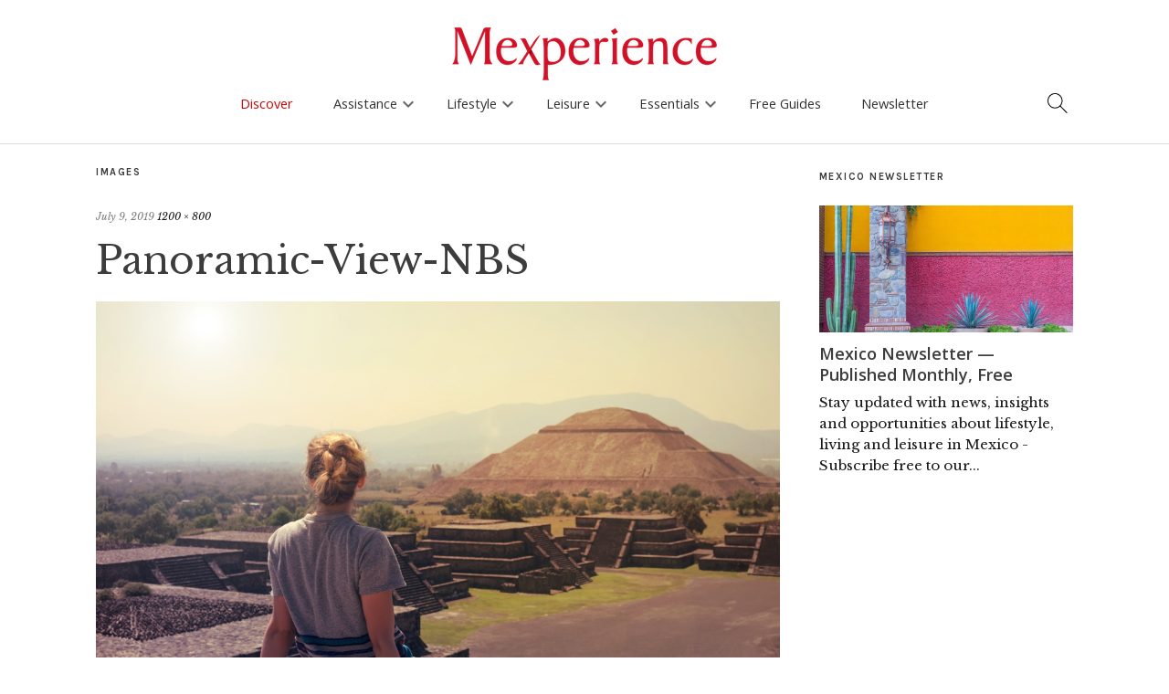

--- FILE ---
content_type: text/html; charset=UTF-8
request_url: https://www.mexperience.com/panoramic-view-nbs/
body_size: 19027
content:
<!DOCTYPE html>
<html dir="ltr" lang="en-US" prefix="og: https://ogp.me/ns#">
<head>
	<meta charset="UTF-8" />
	<meta name="viewport" content="width=device-width,initial-scale=1">
	<link rel="profile" href="http://gmpg.org/xfn/11">
	<link rel="pingback" href="https://www.mexperience.com/xmlrpc.php">
	<!--[if lt IE 9]>
		<script src="https://www.mexperience.com/wp-content/themes/zuki/js/html5.js"></script>
	<![endif]-->
<title>Panoramic-View-NBS | Mexperience</title>

		<!-- All in One SEO 4.9.3 - aioseo.com -->
	<meta name="robots" content="max-image-preview:large" />
	<meta name="author" content="Matt Harrup"/>
	<link rel="canonical" href="https://www.mexperience.com/panoramic-view-nbs/" />
	<meta name="generator" content="All in One SEO (AIOSEO) 4.9.3" />
		<meta property="og:locale" content="en_US" />
		<meta property="og:site_name" content="Mexperience | Experience More of Mexico" />
		<meta property="og:type" content="article" />
		<meta property="og:title" content="Panoramic-View-NBS | Mexperience" />
		<meta property="og:url" content="https://www.mexperience.com/panoramic-view-nbs/" />
		<meta property="article:published_time" content="2019-07-09T16:17:39+00:00" />
		<meta property="article:modified_time" content="2019-07-09T16:17:52+00:00" />
		<meta name="twitter:card" content="summary" />
		<meta name="twitter:title" content="Panoramic-View-NBS | Mexperience" />
		<script type="application/ld+json" class="aioseo-schema">
			{"@context":"https:\/\/schema.org","@graph":[{"@type":"BreadcrumbList","@id":"https:\/\/www.mexperience.com\/panoramic-view-nbs\/#breadcrumblist","itemListElement":[{"@type":"ListItem","@id":"https:\/\/www.mexperience.com#listItem","position":1,"name":"Home","item":"https:\/\/www.mexperience.com","nextItem":{"@type":"ListItem","@id":"https:\/\/www.mexperience.com\/panoramic-view-nbs\/#listItem","name":"Panoramic-View-NBS"}},{"@type":"ListItem","@id":"https:\/\/www.mexperience.com\/panoramic-view-nbs\/#listItem","position":2,"name":"Panoramic-View-NBS","previousItem":{"@type":"ListItem","@id":"https:\/\/www.mexperience.com#listItem","name":"Home"}}]},{"@type":"ItemPage","@id":"https:\/\/www.mexperience.com\/panoramic-view-nbs\/#itempage","url":"https:\/\/www.mexperience.com\/panoramic-view-nbs\/","name":"Panoramic-View-NBS | Mexperience","inLanguage":"en-US","isPartOf":{"@id":"https:\/\/www.mexperience.com\/#website"},"breadcrumb":{"@id":"https:\/\/www.mexperience.com\/panoramic-view-nbs\/#breadcrumblist"},"author":{"@id":"https:\/\/www.mexperience.com\/author\/MttAdm\/#author"},"creator":{"@id":"https:\/\/www.mexperience.com\/author\/MttAdm\/#author"},"datePublished":"2019-07-09T11:17:39-05:00","dateModified":"2019-07-09T11:17:52-05:00"},{"@type":"Organization","@id":"https:\/\/www.mexperience.com\/#organization","name":"Mexperience","description":"Experience More of Mexico","url":"https:\/\/www.mexperience.com\/","foundingDate":"2002-06-10"},{"@type":"Person","@id":"https:\/\/www.mexperience.com\/author\/MttAdm\/#author","url":"https:\/\/www.mexperience.com\/author\/MttAdm\/","name":"Matt Harrup"},{"@type":"WebSite","@id":"https:\/\/www.mexperience.com\/#website","url":"https:\/\/www.mexperience.com\/","name":"Mexperience","description":"Experience More of Mexico","inLanguage":"en-US","publisher":{"@id":"https:\/\/www.mexperience.com\/#organization"}}]}
		</script>
		<!-- All in One SEO -->

<link rel='dns-prefetch' href='//kit.fontawesome.com' />
<link rel='dns-prefetch' href='//www.googletagmanager.com' />
<link rel='dns-prefetch' href='//fonts.googleapis.com' />
<link rel="alternate" type="application/rss+xml" title="Mexperience &raquo; Feed" href="https://www.mexperience.com/feed/" />
<link rel="alternate" type="application/rss+xml" title="Mexperience &raquo; Comments Feed" href="https://www.mexperience.com/comments/feed/" />
<link rel="alternate" title="oEmbed (JSON)" type="application/json+oembed" href="https://www.mexperience.com/wp-json/oembed/1.0/embed?url=https%3A%2F%2Fwww.mexperience.com%2Fpanoramic-view-nbs%2F" />
<link rel="alternate" title="oEmbed (XML)" type="text/xml+oembed" href="https://www.mexperience.com/wp-json/oembed/1.0/embed?url=https%3A%2F%2Fwww.mexperience.com%2Fpanoramic-view-nbs%2F&#038;format=xml" />

<meta property="og:title" content="Panoramic-View-NBS"/>
<meta property="og:description" content=""/>
<meta property="og:type" content="article"/>
<meta property="og:site_name" content="Mexperience"/>
<meta property="og:image" content="http://www.mexperience.com/MexperienceLargeM.jpg"/>
    <meta name="twitter:card" content="summary_large_image" /><meta name="twitter:site" content="@mexperience" /><meta name="twitter:creator" content="@mexperience" /><meta property="twitter:description" content="" />
<style id='wp-img-auto-sizes-contain-inline-css' type='text/css'>
img:is([sizes=auto i],[sizes^="auto," i]){contain-intrinsic-size:3000px 1500px}
/*# sourceURL=wp-img-auto-sizes-contain-inline-css */
</style>
<link rel='stylesheet' id='google_fonts_open2-css' href='https://fonts.googleapis.com/css?family=Open+Sans%3A400%2C600%2C700&#038;ver=6.9' type='text/css' media='all' />
<style id='wp-emoji-styles-inline-css' type='text/css'>

	img.wp-smiley, img.emoji {
		display: inline !important;
		border: none !important;
		box-shadow: none !important;
		height: 1em !important;
		width: 1em !important;
		margin: 0 0.07em !important;
		vertical-align: -0.1em !important;
		background: none !important;
		padding: 0 !important;
	}
/*# sourceURL=wp-emoji-styles-inline-css */
</style>
<link rel='stylesheet' id='wp-block-library-css' href='https://www.mexperience.com/wp-includes/css/dist/block-library/style.min.css?ver=6.9' type='text/css' media='all' />
<style id='global-styles-inline-css' type='text/css'>
:root{--wp--preset--aspect-ratio--square: 1;--wp--preset--aspect-ratio--4-3: 4/3;--wp--preset--aspect-ratio--3-4: 3/4;--wp--preset--aspect-ratio--3-2: 3/2;--wp--preset--aspect-ratio--2-3: 2/3;--wp--preset--aspect-ratio--16-9: 16/9;--wp--preset--aspect-ratio--9-16: 9/16;--wp--preset--color--black: #000000;--wp--preset--color--cyan-bluish-gray: #abb8c3;--wp--preset--color--white: #ffffff;--wp--preset--color--pale-pink: #f78da7;--wp--preset--color--vivid-red: #cf2e2e;--wp--preset--color--luminous-vivid-orange: #ff6900;--wp--preset--color--luminous-vivid-amber: #fcb900;--wp--preset--color--light-green-cyan: #7bdcb5;--wp--preset--color--vivid-green-cyan: #00d084;--wp--preset--color--pale-cyan-blue: #8ed1fc;--wp--preset--color--vivid-cyan-blue: #0693e3;--wp--preset--color--vivid-purple: #9b51e0;--wp--preset--gradient--vivid-cyan-blue-to-vivid-purple: linear-gradient(135deg,rgb(6,147,227) 0%,rgb(155,81,224) 100%);--wp--preset--gradient--light-green-cyan-to-vivid-green-cyan: linear-gradient(135deg,rgb(122,220,180) 0%,rgb(0,208,130) 100%);--wp--preset--gradient--luminous-vivid-amber-to-luminous-vivid-orange: linear-gradient(135deg,rgb(252,185,0) 0%,rgb(255,105,0) 100%);--wp--preset--gradient--luminous-vivid-orange-to-vivid-red: linear-gradient(135deg,rgb(255,105,0) 0%,rgb(207,46,46) 100%);--wp--preset--gradient--very-light-gray-to-cyan-bluish-gray: linear-gradient(135deg,rgb(238,238,238) 0%,rgb(169,184,195) 100%);--wp--preset--gradient--cool-to-warm-spectrum: linear-gradient(135deg,rgb(74,234,220) 0%,rgb(151,120,209) 20%,rgb(207,42,186) 40%,rgb(238,44,130) 60%,rgb(251,105,98) 80%,rgb(254,248,76) 100%);--wp--preset--gradient--blush-light-purple: linear-gradient(135deg,rgb(255,206,236) 0%,rgb(152,150,240) 100%);--wp--preset--gradient--blush-bordeaux: linear-gradient(135deg,rgb(254,205,165) 0%,rgb(254,45,45) 50%,rgb(107,0,62) 100%);--wp--preset--gradient--luminous-dusk: linear-gradient(135deg,rgb(255,203,112) 0%,rgb(199,81,192) 50%,rgb(65,88,208) 100%);--wp--preset--gradient--pale-ocean: linear-gradient(135deg,rgb(255,245,203) 0%,rgb(182,227,212) 50%,rgb(51,167,181) 100%);--wp--preset--gradient--electric-grass: linear-gradient(135deg,rgb(202,248,128) 0%,rgb(113,206,126) 100%);--wp--preset--gradient--midnight: linear-gradient(135deg,rgb(2,3,129) 0%,rgb(40,116,252) 100%);--wp--preset--font-size--small: 13px;--wp--preset--font-size--medium: 20px;--wp--preset--font-size--large: 36px;--wp--preset--font-size--x-large: 42px;--wp--preset--spacing--20: 0.44rem;--wp--preset--spacing--30: 0.67rem;--wp--preset--spacing--40: 1rem;--wp--preset--spacing--50: 1.5rem;--wp--preset--spacing--60: 2.25rem;--wp--preset--spacing--70: 3.38rem;--wp--preset--spacing--80: 5.06rem;--wp--preset--shadow--natural: 6px 6px 9px rgba(0, 0, 0, 0.2);--wp--preset--shadow--deep: 12px 12px 50px rgba(0, 0, 0, 0.4);--wp--preset--shadow--sharp: 6px 6px 0px rgba(0, 0, 0, 0.2);--wp--preset--shadow--outlined: 6px 6px 0px -3px rgb(255, 255, 255), 6px 6px rgb(0, 0, 0);--wp--preset--shadow--crisp: 6px 6px 0px rgb(0, 0, 0);}:where(.is-layout-flex){gap: 0.5em;}:where(.is-layout-grid){gap: 0.5em;}body .is-layout-flex{display: flex;}.is-layout-flex{flex-wrap: wrap;align-items: center;}.is-layout-flex > :is(*, div){margin: 0;}body .is-layout-grid{display: grid;}.is-layout-grid > :is(*, div){margin: 0;}:where(.wp-block-columns.is-layout-flex){gap: 2em;}:where(.wp-block-columns.is-layout-grid){gap: 2em;}:where(.wp-block-post-template.is-layout-flex){gap: 1.25em;}:where(.wp-block-post-template.is-layout-grid){gap: 1.25em;}.has-black-color{color: var(--wp--preset--color--black) !important;}.has-cyan-bluish-gray-color{color: var(--wp--preset--color--cyan-bluish-gray) !important;}.has-white-color{color: var(--wp--preset--color--white) !important;}.has-pale-pink-color{color: var(--wp--preset--color--pale-pink) !important;}.has-vivid-red-color{color: var(--wp--preset--color--vivid-red) !important;}.has-luminous-vivid-orange-color{color: var(--wp--preset--color--luminous-vivid-orange) !important;}.has-luminous-vivid-amber-color{color: var(--wp--preset--color--luminous-vivid-amber) !important;}.has-light-green-cyan-color{color: var(--wp--preset--color--light-green-cyan) !important;}.has-vivid-green-cyan-color{color: var(--wp--preset--color--vivid-green-cyan) !important;}.has-pale-cyan-blue-color{color: var(--wp--preset--color--pale-cyan-blue) !important;}.has-vivid-cyan-blue-color{color: var(--wp--preset--color--vivid-cyan-blue) !important;}.has-vivid-purple-color{color: var(--wp--preset--color--vivid-purple) !important;}.has-black-background-color{background-color: var(--wp--preset--color--black) !important;}.has-cyan-bluish-gray-background-color{background-color: var(--wp--preset--color--cyan-bluish-gray) !important;}.has-white-background-color{background-color: var(--wp--preset--color--white) !important;}.has-pale-pink-background-color{background-color: var(--wp--preset--color--pale-pink) !important;}.has-vivid-red-background-color{background-color: var(--wp--preset--color--vivid-red) !important;}.has-luminous-vivid-orange-background-color{background-color: var(--wp--preset--color--luminous-vivid-orange) !important;}.has-luminous-vivid-amber-background-color{background-color: var(--wp--preset--color--luminous-vivid-amber) !important;}.has-light-green-cyan-background-color{background-color: var(--wp--preset--color--light-green-cyan) !important;}.has-vivid-green-cyan-background-color{background-color: var(--wp--preset--color--vivid-green-cyan) !important;}.has-pale-cyan-blue-background-color{background-color: var(--wp--preset--color--pale-cyan-blue) !important;}.has-vivid-cyan-blue-background-color{background-color: var(--wp--preset--color--vivid-cyan-blue) !important;}.has-vivid-purple-background-color{background-color: var(--wp--preset--color--vivid-purple) !important;}.has-black-border-color{border-color: var(--wp--preset--color--black) !important;}.has-cyan-bluish-gray-border-color{border-color: var(--wp--preset--color--cyan-bluish-gray) !important;}.has-white-border-color{border-color: var(--wp--preset--color--white) !important;}.has-pale-pink-border-color{border-color: var(--wp--preset--color--pale-pink) !important;}.has-vivid-red-border-color{border-color: var(--wp--preset--color--vivid-red) !important;}.has-luminous-vivid-orange-border-color{border-color: var(--wp--preset--color--luminous-vivid-orange) !important;}.has-luminous-vivid-amber-border-color{border-color: var(--wp--preset--color--luminous-vivid-amber) !important;}.has-light-green-cyan-border-color{border-color: var(--wp--preset--color--light-green-cyan) !important;}.has-vivid-green-cyan-border-color{border-color: var(--wp--preset--color--vivid-green-cyan) !important;}.has-pale-cyan-blue-border-color{border-color: var(--wp--preset--color--pale-cyan-blue) !important;}.has-vivid-cyan-blue-border-color{border-color: var(--wp--preset--color--vivid-cyan-blue) !important;}.has-vivid-purple-border-color{border-color: var(--wp--preset--color--vivid-purple) !important;}.has-vivid-cyan-blue-to-vivid-purple-gradient-background{background: var(--wp--preset--gradient--vivid-cyan-blue-to-vivid-purple) !important;}.has-light-green-cyan-to-vivid-green-cyan-gradient-background{background: var(--wp--preset--gradient--light-green-cyan-to-vivid-green-cyan) !important;}.has-luminous-vivid-amber-to-luminous-vivid-orange-gradient-background{background: var(--wp--preset--gradient--luminous-vivid-amber-to-luminous-vivid-orange) !important;}.has-luminous-vivid-orange-to-vivid-red-gradient-background{background: var(--wp--preset--gradient--luminous-vivid-orange-to-vivid-red) !important;}.has-very-light-gray-to-cyan-bluish-gray-gradient-background{background: var(--wp--preset--gradient--very-light-gray-to-cyan-bluish-gray) !important;}.has-cool-to-warm-spectrum-gradient-background{background: var(--wp--preset--gradient--cool-to-warm-spectrum) !important;}.has-blush-light-purple-gradient-background{background: var(--wp--preset--gradient--blush-light-purple) !important;}.has-blush-bordeaux-gradient-background{background: var(--wp--preset--gradient--blush-bordeaux) !important;}.has-luminous-dusk-gradient-background{background: var(--wp--preset--gradient--luminous-dusk) !important;}.has-pale-ocean-gradient-background{background: var(--wp--preset--gradient--pale-ocean) !important;}.has-electric-grass-gradient-background{background: var(--wp--preset--gradient--electric-grass) !important;}.has-midnight-gradient-background{background: var(--wp--preset--gradient--midnight) !important;}.has-small-font-size{font-size: var(--wp--preset--font-size--small) !important;}.has-medium-font-size{font-size: var(--wp--preset--font-size--medium) !important;}.has-large-font-size{font-size: var(--wp--preset--font-size--large) !important;}.has-x-large-font-size{font-size: var(--wp--preset--font-size--x-large) !important;}
/*# sourceURL=global-styles-inline-css */
</style>

<style id='classic-theme-styles-inline-css' type='text/css'>
/*! This file is auto-generated */
.wp-block-button__link{color:#fff;background-color:#32373c;border-radius:9999px;box-shadow:none;text-decoration:none;padding:calc(.667em + 2px) calc(1.333em + 2px);font-size:1.125em}.wp-block-file__button{background:#32373c;color:#fff;text-decoration:none}
/*# sourceURL=/wp-includes/css/classic-themes.min.css */
</style>
<link rel='stylesheet' id='contact-form-7-css' href='https://www.mexperience.com/wp-content/plugins/contact-form-7/includes/css/styles.css?ver=6.1.4' type='text/css' media='all' />
<link rel='stylesheet' id='child-style2-css' href='https://www.mexperience.com/wp-content/themes/mexperience/mexperience.css?ver=8.1.25a' type='text/css' media='all' />
<link rel='stylesheet' id='child-woo-style-css' href='https://www.mexperience.com/wp-content/themes/mexperience/woocommerce.css?ver=4.10.21b' type='text/css' media='all' />
<link rel='stylesheet' id='child-mobile-menu-style-css' href='https://www.mexperience.com/wp-content/themes/mexperience/mobile-menus.css?v20250513=1&#038;ver=6.9' type='text/css' media='all' />
<link rel='stylesheet' id='zuki-flex-slider-style-css' href='https://www.mexperience.com/wp-content/themes/zuki/js/flex-slider/flexslider.css?ver=6.9' type='text/css' media='all' />
<link rel='stylesheet' id='zuki-fonts-css' href='//fonts.googleapis.com/css?family=Libre+Baskerville%3A400%2C700%2C400italic%7CKarla%3A400%2C400italic%2C700%2C700italic%26subset%3Dlatin%2Clatin-ext&#038;subset=latin%2Clatin-ext' type='text/css' media='all' />
<link rel='stylesheet' id='genericons-css' href='https://www.mexperience.com/wp-content/plugins/jetpack/_inc/genericons/genericons/genericons.css?ver=3.1' type='text/css' media='all' />
<link rel='stylesheet' id='simple-social-icons-font-css' href='https://www.mexperience.com/wp-content/plugins/simple-social-icons/css/style.css?ver=4.0.0' type='text/css' media='all' />
<script type="text/javascript" src="https://www.mexperience.com/wp-includes/js/jquery/jquery.min.js?ver=3.7.1" id="jquery-core-js"></script>
<script type="text/javascript" src="https://www.mexperience.com/wp-includes/js/jquery/jquery-migrate.min.js?ver=3.4.1" id="jquery-migrate-js"></script>
<script type="text/javascript" src="https://www.mexperience.com/wp-content/themes/zuki/js/jquery.fitvids.js?ver=1.1" id="zuki-fitvids-js"></script>
<script type="text/javascript" src="https://www.mexperience.com/wp-content/themes/zuki/js/flex-slider/jquery.flexslider-min.js?ver=6.9" id="zuki-flex-slider-js"></script>
<script type="text/javascript" src="https://www.mexperience.com/wp-content/themes/zuki/js/functions.js?ver=20140426" id="zuki-script-js"></script>

<!-- Google tag (gtag.js) snippet added by Site Kit -->
<!-- Google Analytics snippet added by Site Kit -->
<script type="text/javascript" src="https://www.googletagmanager.com/gtag/js?id=GT-TQD64X7" id="google_gtagjs-js" async></script>
<script type="text/javascript" id="google_gtagjs-js-after">
/* <![CDATA[ */
window.dataLayer = window.dataLayer || [];function gtag(){dataLayer.push(arguments);}
gtag("set","linker",{"domains":["www.mexperience.com"]});
gtag("js", new Date());
gtag("set", "developer_id.dZTNiMT", true);
gtag("config", "GT-TQD64X7");
//# sourceURL=google_gtagjs-js-after
/* ]]> */
</script>
<link rel="https://api.w.org/" href="https://www.mexperience.com/wp-json/" /><link rel="alternate" title="JSON" type="application/json" href="https://www.mexperience.com/wp-json/wp/v2/media/39874" /><link rel="EditURI" type="application/rsd+xml" title="RSD" href="https://www.mexperience.com/xmlrpc.php?rsd" />
<meta name="generator" content="WordPress 6.9" />
<link rel='shortlink' href='https://www.mexperience.com/?p=39874' />
<style type="text/css">.eafl-disclaimer-small{font-size:.8em}.eafl-disclaimer-smaller{font-size:.6em}</style><meta name="generator" content="Site Kit by Google 1.170.0" />    <script type="text/javascript">
      var current_news_page = 1;
      
      function load_more_stuff(config,per_page,search_term,load_more_button_id,ajax_output_id) {

if(!load_more_button_id)load_more_button_id="load_more_stuff";
if(!ajax_output_id)ajax_output_id = 'ajax_output';
          // fetch next page.

          jQuery("#"+load_more_button_id).prop("disabled",true);

       if(!per_page)per_page=12; 
       
       var data = {
         'action': 'lms_load_more',
         'security': '251841dece', /* secure your ajax script */
         'per_page': per_page,
         'current_page':current_news_page+1,
         'category': '',            
       };

       switch(config) {

         case "blog":
           data.post_type='post';
         break;

         case "product":
          data.post_type='product';
          data.tags = search_term;
          break;

         case "tag":
                  data.post_type='post';
                  break;


         case "tag_page_product":
                  data.post_type='page,product';
                  break;


         case "search":
        data.post_type='post,page';
        data.s=search_term;
         break;
         case "shortcode":
         data.post_type='post,page';
        data.tags=search_term;

         break;


       }

       var loadingGraphic = '<div class="loading-graphic"><div class="load_more_loading_graphic"></div></div>'; // Define your loading graphic

jQuery.post({
    url: 'https://www.mexperience.com/wp-admin/admin-ajax.php',
    data: data,
    beforeSend: function() {
        // Remove any existing loading graphic before appending a new one
        jQuery("#" + ajax_output_id + " .loading-graphic").remove();
        
        // Add loading graphic before the AJAX request is sent
        jQuery("#" + ajax_output_id).append(loadingGraphic);
        jQuery("#" + load_more_button_id).prop("disabled", true);
    },
    success: function(response) {
        // Remove loading graphic after the AJAX request is complete
        jQuery("#" + ajax_output_id + " .loading-graphic").remove();
        jQuery("#" + ajax_output_id).append(response);
        jQuery("#" + load_more_button_id).prop("disabled", false);

        if (response.substr(response.length - 22) == '<!--NO_MORE_TO_LOAD-->') {
            jQuery("#" + load_more_button_id).parent().hide();
            console.log('Load more done!');
        }
    },
    error: function(xhr, status, error) {
        // Handle any errors
        console.log('AJAX request failed: ' + status + ', ' + error);
        jQuery("#" + load_more_button_id).prop("disabled", false);
        jQuery("#" + ajax_output_id + " .loading-graphic").remove();
    }
});




          current_news_page++;
          
          //if(current_news_page>=num_news_pages) {
          //  jQuery("#load_more_news").hide();
          //}
        
        return false;
      }

</script>
<style type='text/css'>
.load_more_button_container {
    text-align:center;
    padding-bottom:2em;
    padding-top:1em;
}
</style>
<style type="text/css">
    .grecaptcha-badge { visibility: hidden; }

    .google-captcha-compliance {font-family: "Open Sans";font-size: 14px;}

    .google-captcha-compliance a{ text-decoration:underline}
        
	</style>	<style type="text/css">
		.widget-area p.summary a,
		.entry-content p a,
		.entry-content li a,
		.page .entry-content p a,
		blockquote cite a,
		.textwidget a,
		#comments .comment-text a,
		.authorbox p.author-description a {color: ;}
		.widget_zuki_recentposts_color .bg-wrap {background: ;}
		.archive-menu-content {background: ;}
	</style>
    <link href="https://fonts.googleapis.com/icon?family=Material+Icons"
      rel="stylesheet">        
        
         
</head>

<!-- attachment -->
<body class="attachment wp-singular attachment-template-default single single-attachment postid-39874 attachmentid-39874 attachment-jpeg wp-theme-zuki wp-child-theme-mexperience">
<div id='search-box-outer' class='search-box-outer' style='display:none'>
<div class="search-box">
                						
<form method="get" id="searchform" class="searchform" action="https://www.mexperience.com/" role="search">
	<label for="s" class="screen-reader-text"><span>Search</span></label>
	<input type="text" class="search-field" name="s" autocomplete='off' id="s" placeholder="Search Mexperience" />
	<button type="submit" class="submit material-icons" name="submit" id="searchsubmit" value="keyboard_arrow_right">keyboard_arrow_right</button>
</form>

        <div class='search_box_content'><p><strong>You can also search using these:</strong></p>
<p><a href="https://www.mexperience.com/a-to-z/" data-rich-text-format-boundary="true">Discover Mexico A-Z</a></p>
</div>

                    </div><!-- end .search-box -->
</div>   

<header id="masthead" class="cf off-screen" role="banner">

<a style='cursor:auto' onclick='return false;' href='/'><img style='cursor:pointer' onclick='window.location="https://www.mexperience.com"' src='https://www.mexperience.com/wp-content/uploads/Mexperience-Logo-Web.png' id='mexperience_logo_no_scroll'/></a>
<a onclick='return mex_logo_scroll_only();' href='/'><img src='https://www.mexperience.com/wp-content/themes/mexperience/icons/Scroll-Menu-M.png' id='mexperience_logo_scroll_only'/></a>

<a href='#' id='search_icon_main'><img width='24' src='https://www.mexperience.com/wp-content/themes/mexperience/icons/mex_search.png'/></a>


			
            <div id="mobile-menu-full-width" class="mobile-menu-full-width"><a href='#' onclick='toggle_side_menu();return false;'><img width='60' src='https://www.mexperience.com/wp-content/themes/mexperience/icons/mex_hamburger.png'/></a></div>

			<div id="site-title">
							<div id="site-header">
					<a href="https://www.mexperience.com/" rel="home"><img style="opacity:0" id="mexperience_logo_image" src="https://www.mexperience.com/wp-content/uploads/Mexperience-Logo-Web.png" width="300"  alt=""></a>
				</div><!-- end #site-header -->
						</div><!-- end #site-title -->

                        <!--
			<a href="#menuopen" id="mobile-menu-toggle"><span>Menu</span></a>
                        -->
                        
                        
                        

<ul id="menu-top-right-menu" class="menu"><li id="menu-item-39882" class="menu-item menu-item-type-post_type menu-item-object-page menu-item-home menu-item-39882"><a href="https://www.mexperience.com/">Home</a></li>
<li id="menu-item-11852" class="menu-item menu-item-type-post_type menu-item-object-page current_page_parent menu-item-11852"><a href="https://www.mexperience.com/discover-mexico/">News &#038; Offers</a></li>
<li id="menu-item-39883" class="menu-item menu-item-type-post_type menu-item-object-page menu-item-39883"><a href="https://www.mexperience.com/mexico-guides/">Mexico Guides</a></li>
<li id="menu-item-11733" class="menu-item menu-item-type-post_type menu-item-object-page menu-item-11733"><a href="https://www.mexperience.com/mexico-newsletter/">Newsletter</a></li>
<li id="menu-item-39884" class="menu-item menu-item-type-post_type menu-item-object-page menu-item-39884"><a href="https://www.mexperience.com/mexico-features/">Mexico Features</a></li>
<li id="menu-item-11689" class="menu-item menu-item-type-post_type menu-item-object-page menu-item-11689"><a href="https://www.mexperience.com/ebooks-library/">Free eBooks</a></li>
<li id="menu-item-11734" class="menu-item menu-item-type-post_type menu-item-object-page menu-item-11734"><a href="https://www.mexperience.com/about/">About</a></li>
</ul>                        

                        
                            
			<div id="mobile-menu-wrap" class="cf">
				
				                                        
                                        
                                        <script type="text/javascript">
                                            
// Mobile Menu.
jQuery(document).ready(function(){
    	jQuery('#mobile-menu-wrap').hide();
        
        
		jQuery('a#mobile-menu-toggle-new').click(function () {
		
                if(jQuery('a#mobile-menu-toggle-new').is(":visible")) {
                jQuery('#mobile-menu-wrap').slideToggle('600');                    
                }
                    
    });

    //jQuery("#menu-main-menu-v8-3").prepend("<div class='touchable_transparent_panel_on_scroll' id='scroll_logo_touch_panel'></div>");
    //jQuery("#menu-main-menu-v8-3").append("<div class='touchable_transparent_panel_on_scroll' id='scroll_search_icon_touch_panel'></div>");
    
    
});


/*
each(function() {

    jQuery(this).click(function() {
    alert("ok");
    jQuery("ul#menu-main-menu-v8-4").html("");
    return false;
}
*/

jQuery(document).ready(function(){
    
    var locations_intro = jQuery(".wpcf7-form-control-wrap.locations").parent();
    jQuery( "<p class='form_error_max_3' style='display:none'>Please limit your selections to a MAXIMUM of TWO locations</p>" ).insertBefore( locations_intro );

    var theCheckboxes = jQuery("input[name='locations[]']");
    theCheckboxes.click(function()
    {
        if (theCheckboxes.filter(":checked").length > 2) {
            jQuery(this).removeAttr("checked");
            jQuery(".form_error_max_3").slideDown();
        }
        else {
            jQuery(".form_error_max_3").slideUp();
        }
            
    });
    
    jQuery(".current-page-ancestor").parent().parent().addClass("current-page-ancestor");


    jQuery("ul#menu-main-menu-v8-3").click(function(e) {

});


});

function getWidth() {
  if (self.innerWidth) {
    return self.innerWidth;
  }

  if (document.documentElement && document.documentElement.clientWidth) {
    return document.documentElement.clientWidth;
  }

  if (document.body) {
    return document.body.clientWidth;
  }
}

function mex_logo_scroll_only() {
    var width = getWidth();

    console.log("Clicked on scroll logo");

    if(width<1000) {
        console.log("Hamburger is visible");
        return false;
    }
    else {
        console.log("Hamburger is NOT visible");
        window.location='https://www.mexperience.com';
        return true;
    }

    return false;
}


jQuery(document).ready(function(){
		jQuery('a#mobile-menu-close-new').click(function () {
    });
});
                                            
function initialize_menu33() {
}
                                            function initialize_menu() {

                                                    jQuery(".mobile-section-home ").remove();
                                                
                                                jQuery( "#menu-main-menu-v8-4 > li > .sub-menu " ).each(function( index ) {
                                                    var href = jQuery( this ).prev().attr('href');
                                                    
                                                    if(jQuery(this).prev().text()!='Home') {
                                                        jQuery(this).prepend("<li class='mobile-section-home menu-item menu'><a href='"+href+"'>"+jQuery(this).prev().text() +" Home</a></li>");
                                                    }
                                                    else {
                                                        jQuery(this).prepend("<li class='mobile-section-home menu-item menu'><a href='"+href+"'>"+"Homepage</a></li>");                                                        
                                                    }
                                                    
                                                    
                                                    if(jQuery("#mobile-menu-full-width").is(":visible")) {
                                                    jQuery( this ).prev().attr('onclick',"return toggle_mobile_menu('"+jQuery( this ).parent().attr('id')+"')");
                                                        
                                                    }
                                                    else {
                                                        //jQuery( this ).prev().prop('onclick',null).off('click');
                                                        
                                                    }
                                                  });
                                                  
                                                  var counter=1;
                                                jQuery( "#footer-site-nav > ul > li > .sub-menu " ).each(function( index ) {
                                                    var href = jQuery( this ).prev().attr('href');
                                                    
                                                    if(jQuery(this).prev().text()!='Home') {
                                                        jQuery(this).prepend("<li class='mobile-section-home menu-item menu'><a href='"+href+"'>"+jQuery(this).prev().text() +" Home</a></li>");
                                                    }
                                                    else {
                                                        jQuery(this).prepend("<li class='mobile-section-home menu-item menu'><a href='"+href+"'>"+"Homepage</a></li>");                                                        
                                                    }
                                                    
                                                    if(jQuery("#mobile-menu-full-width").is(":visible")) {
                                                        jQuery( this ).parent().attr('id','mobile-footer-id-'+counter);
                                                    jQuery( this ).prev().attr('onclick',"return toggle_mobile_menu('"+jQuery( this ).parent().attr('id')+"')");
                                                        
                                                    } else {
                                                        jQuery( this ).prev().prop('onclick',null).off('click');
                                                    }
                                                    counter++;
                                                    
                                                  });
                                                  
                                            }
                                            
                                            jQuery(function() {
                                                
                                                jQuery(window).resize(function(){
                                                    initialize_menu(); 
                                                });
                                                
                                                jQuery("#footer_sections_box").click(function() {
                                                    jQuery("#footer-site-nav").slideToggle();
                                                    return false;
                                                });
                                                
                                                initialize_menu();




                                            });
                                            
                                            
                                            function toggle_mobile_menu(id) {
                                                
                                                var submenu = jQuery("#"+id).find('ul').eq(0);
                                                
                                                jQuery(submenu).slideToggle(function() {
                                                   // jQuery("#"+id).find('ul').eq(0).css('height','0px');
                                                });
                                                
                                                return false;
                                                
                                            }
                                            
                                            
                                            
                                            
                                            </script>
                                        
                                        
				<nav id="site-nav" class="cf">

                <a id='small-m-home-icon' href='https://www.mexperience.com/'><img src='https://www.mexperience.com/wp-content/themes/mexperience/m_logo_small.png' style='display:none'/></a>

					<ul id="menu-main-menu-v8-3" class="nav-menu"><li id="menu-item-41812" class="menu-item menu-item-type-post_type menu-item-object-page current_page_parent menu-item-41812"><a href="https://www.mexperience.com/discover-mexico/">Discover</a></li>
<li id="menu-item-45658" class="menu-item menu-item-type-custom menu-item-object-custom menu-item-has-children menu-item-45658"><a href="#">Assistance</a>
<ul class="sub-menu">
	<li id="menu-item-45660" class="menu-item menu-item-type-taxonomy menu-item-object-post_tag menu-item-has-children menu-item-45660"><a href="https://www.mexperience.com/tag/leisure-assistance/">Leisure Assistance</a>
	<ul class="sub-menu">
		<li id="menu-item-48162" class="menu-item menu-item-type-taxonomy menu-item-object-post_tag menu-item-48162"><a href="https://www.mexperience.com/tag/custom-tours/">Custom Travel Tours</a></li>
		<li id="menu-item-53731" class="menu-item menu-item-type-post_type menu-item-object-post menu-item-53731"><a href="https://www.mexperience.com/ensuring-your-mexico-road-trip-is-adequately-insured/">Auto Insurance</a></li>
		<li id="menu-item-45670" class="menu-item menu-item-type-post_type menu-item-object-post menu-item-45670"><a href="https://www.mexperience.com/?p=43343">Spanish Schools</a></li>
	</ul>
</li>
	<li id="menu-item-45661" class="menu-item menu-item-type-taxonomy menu-item-object-post_tag menu-item-has-children menu-item-45661"><a href="https://www.mexperience.com/tag/lifestyle-assistance/">Lifestyle Assistance</a>
	<ul class="sub-menu">
		<li id="menu-item-45666" class="menu-item menu-item-type-post_type menu-item-object-page menu-item-45666"><a href="https://www.mexperience.com/lifestyle/living-in-mexico/relocation-consulting-request/">Immigration Assistance</a></li>
		<li id="menu-item-48159" class="menu-item menu-item-type-post_type menu-item-object-post menu-item-48159"><a href="https://www.mexperience.com/mexico-lifestyle-consulting-and-planning-assistance/">Relocation Consultants</a></li>
		<li id="menu-item-44756" class="menu-item menu-item-type-taxonomy menu-item-object-post_tag menu-item-44756"><a href="https://www.mexperience.com/tag/spanish-language-courses/">Spanish Language</a></li>
		<li id="menu-item-46664" class="menu-item menu-item-type-post_type menu-item-object-post menu-item-46664"><a href="https://www.mexperience.com/insurance-coverages-to-support-your-lifestyle-in-mexico/">Insurance Coverages</a></li>
		<li id="menu-item-46147" class="menu-item menu-item-type-post_type menu-item-object-post menu-item-46147"><a href="https://www.mexperience.com/senior-care-provision-assistance-in-puerto-vallarta/">Senior Care Provision</a></li>
		<li id="menu-item-46663" class="menu-item menu-item-type-taxonomy menu-item-object-post_tag menu-item-46663"><a href="https://www.mexperience.com/tag/professional-assistance/">Professional Services</a></li>
		<li id="menu-item-42695" class="menu-item menu-item-type-custom menu-item-object-custom menu-item-42695"><a href="https://www.mexperience.com/lifestyle/healthcare/mexico-health-insurance/">Health Insurance</a></li>
	</ul>
</li>
	<li id="menu-item-45674" class="menu-item menu-item-type-post_type menu-item-object-post menu-item-has-children menu-item-45674"><a href="https://www.mexperience.com/insurance-coverages-to-support-your-lifestyle-in-mexico/">Insurance Coverages</a>
	<ul class="sub-menu">
		<li id="menu-item-53466" class="menu-item menu-item-type-post_type menu-item-object-post menu-item-53466"><a href="https://www.mexperience.com/ensuring-your-mexico-road-trip-is-adequately-insured/">Auto Insurance</a></li>
		<li id="menu-item-45715" class="menu-item menu-item-type-custom menu-item-object-custom menu-item-45715"><a href="https://www.mexperience.com/lifestyle/healthcare/mexico-health-insurance/">Health Insurance</a></li>
		<li id="menu-item-45677" class="menu-item menu-item-type-taxonomy menu-item-object-post_tag menu-item-45677"><a href="https://www.mexperience.com/tag/medical-evacuation/">Medical Evacuation</a></li>
		<li id="menu-item-45802" class="menu-item menu-item-type-post_type menu-item-object-post menu-item-45802"><a href="https://www.mexperience.com/insuring-your-property-in-mexico/">Home Insurance</a></li>
	</ul>
</li>
	<li id="menu-item-45662" class="menu-item menu-item-type-taxonomy menu-item-object-post_tag menu-item-has-children menu-item-45662"><a href="https://www.mexperience.com/tag/real-estate-assistance/">Property Assistance</a>
	<ul class="sub-menu">
		<li id="menu-item-45818" class="menu-item menu-item-type-post_type menu-item-object-post menu-item-45818"><a href="https://www.mexperience.com/insuring-your-property-in-mexico/">Home Insurance</a></li>
		<li id="menu-item-71383" class="menu-item menu-item-type-taxonomy menu-item-object-post_tag menu-item-71383"><a href="https://www.mexperience.com/tag/realty-agents/">Find Realty Agents</a></li>
		<li id="menu-item-45672" class="menu-item menu-item-type-taxonomy menu-item-object-post_tag menu-item-45672"><a href="https://www.mexperience.com/tag/real-estate-assistance/">Real Estate Assistance</a></li>
	</ul>
</li>
	<li id="menu-item-45663" class="menu-item menu-item-type-post_type menu-item-object-page menu-item-has-children menu-item-45663"><a href="https://www.mexperience.com/about/">About Mexperience</a>
	<ul class="sub-menu">
		<li id="menu-item-45665" class="menu-item menu-item-type-post_type menu-item-object-page menu-item-45665"><a href="https://www.mexperience.com/about/contact-mexperience/">How to Contact Us</a></li>
		<li id="menu-item-45664" class="menu-item menu-item-type-post_type menu-item-object-page menu-item-45664"><a href="https://www.mexperience.com/about/work-with-us/">Work With Us</a></li>
	</ul>
</li>
</ul>
</li>
<li id="menu-item-41815" class="menu-item menu-item-type-custom menu-item-object-custom menu-item-has-children menu-item-41815"><a href="#">Lifestyle</a>
<ul class="sub-menu">
	<li id="menu-item-41874" class="menu-item menu-item-type-post_type menu-item-object-page menu-item-has-children menu-item-41874"><a href="https://www.mexperience.com/mexico-lifestyle/">Mexico Lifestyles</a>
	<ul class="sub-menu">
		<li id="menu-item-41875" class="menu-item menu-item-type-taxonomy menu-item-object-post_tag menu-item-41875"><a href="https://www.mexperience.com/tag/mexico-lifestyle/">Discover Lifestyles</a></li>
		<li id="menu-item-47094" class="menu-item menu-item-type-taxonomy menu-item-object-post_tag menu-item-47094"><a href="https://www.mexperience.com/tag/lifestyle-planning/">Lifestyle Planning</a></li>
		<li id="menu-item-47641" class="menu-item menu-item-type-taxonomy menu-item-object-post_tag menu-item-47641"><a href="https://www.mexperience.com/tag/lifestyle-consultants/">Relocation Planning</a></li>
		<li id="menu-item-45679" class="menu-item menu-item-type-taxonomy menu-item-object-post_tag menu-item-45679"><a href="https://www.mexperience.com/tag/lifestyle-assistance/">Lifestyle Assistance</a></li>
	</ul>
</li>
	<li id="menu-item-41888" class="menu-item menu-item-type-post_type menu-item-object-page menu-item-has-children menu-item-41888"><a href="https://www.mexperience.com/mexico-lifestyle/">Living &#038; Lifestyle</a>
	<ul class="sub-menu">
		<li id="menu-item-41882" class="menu-item menu-item-type-post_type menu-item-object-page menu-item-41882"><a href="https://www.mexperience.com/lifestyle/living-in-mexico/relocation-consulting-request/">Immigration Assistance</a></li>
		<li id="menu-item-41889" class="menu-item menu-item-type-post_type menu-item-object-page menu-item-41889"><a href="https://www.mexperience.com/lifestyle/retire-in-mexico/">Retirement</a></li>
		<li id="menu-item-41890" class="menu-item menu-item-type-post_type menu-item-object-page menu-item-41890"><a href="https://www.mexperience.com/lifestyle/living-in-mexico/">Living</a></li>
		<li id="menu-item-41891" class="menu-item menu-item-type-post_type menu-item-object-page menu-item-41891"><a href="https://www.mexperience.com/lifestyle/working-in-mexico/">Working</a></li>
		<li id="menu-item-41895" class="menu-item menu-item-type-post_type menu-item-object-page menu-item-41895"><a href="https://www.mexperience.com/learn-spanish/">Learn Spanish</a></li>
	</ul>
</li>
	<li id="menu-item-47095" class="menu-item menu-item-type-taxonomy menu-item-object-post_tag menu-item-has-children menu-item-47095"><a href="https://www.mexperience.com/tag/lifestyle-planning/">Lifestyle Planning</a>
	<ul class="sub-menu">
		<li id="menu-item-47096" class="menu-item menu-item-type-taxonomy menu-item-object-post_tag menu-item-47096"><a href="https://www.mexperience.com/tag/lifestyle-planning/">Mexico Lifestyle Planning</a></li>
		<li id="menu-item-45692" class="menu-item menu-item-type-taxonomy menu-item-object-post_tag menu-item-45692"><a href="https://www.mexperience.com/tag/places-to-live/">Discover Places to Live</a></li>
		<li id="menu-item-47097" class="menu-item menu-item-type-taxonomy menu-item-object-post_tag menu-item-47097"><a href="https://www.mexperience.com/tag/mexico-home-life/">Mexico Home Life</a></li>
		<li id="menu-item-48158" class="menu-item menu-item-type-post_type menu-item-object-post menu-item-48158"><a href="https://www.mexperience.com/mexico-lifestyle-consulting-and-planning-assistance/">Relocation Planning</a></li>
	</ul>
</li>
	<li id="menu-item-41892" class="menu-item menu-item-type-post_type menu-item-object-page menu-item-has-children menu-item-41892"><a href="https://www.mexperience.com/realestate/">Real Estate</a>
	<ul class="sub-menu">
		<li id="menu-item-45706" class="menu-item menu-item-type-taxonomy menu-item-object-post_tag menu-item-45706"><a href="https://www.mexperience.com/tag/real-estate/">Real Estate Insights</a></li>
		<li id="menu-item-65544" class="menu-item menu-item-type-post_type menu-item-object-post menu-item-65544"><a href="https://www.mexperience.com/guide-to-real-estate-property-in-mexico/">Mexico Real Estate Guide</a></li>
		<li id="menu-item-71385" class="menu-item menu-item-type-taxonomy menu-item-object-post_tag menu-item-71385"><a href="https://www.mexperience.com/tag/realty-agents-guide/">Realty Agents Guide</a></li>
		<li id="menu-item-65543" class="menu-item menu-item-type-taxonomy menu-item-object-post_tag menu-item-65543"><a href="https://www.mexperience.com/tag/home-stewardhip/">House &#038; Home</a></li>
		<li id="menu-item-44915" class="menu-item menu-item-type-taxonomy menu-item-object-post_tag menu-item-44915"><a href="https://www.mexperience.com/tag/mexico-home-life/">Mexico Home Life</a></li>
	</ul>
</li>
	<li id="menu-item-41894" class="menu-item menu-item-type-post_type menu-item-object-page menu-item-has-children menu-item-41894"><a href="https://www.mexperience.com/lifestyle/healthcare/">Healthcare &#038; Wellbeing</a>
	<ul class="sub-menu">
		<li id="menu-item-45697" class="menu-item menu-item-type-taxonomy menu-item-object-post_tag menu-item-45697"><a href="https://www.mexperience.com/tag/healthcare-in-mexico/">Discover Health &#038; Well-being</a></li>
		<li id="menu-item-45702" class="menu-item menu-item-type-post_type menu-item-object-page menu-item-45702"><a href="https://www.mexperience.com/lifestyle/healthcare/healthcare-services/">Healthcare Services Guide</a></li>
		<li id="menu-item-46148" class="menu-item menu-item-type-post_type menu-item-object-post menu-item-46148"><a href="https://www.mexperience.com/senior-care-provision-assistance-in-puerto-vallarta/">Senior Care Provision</a></li>
		<li id="menu-item-45700" class="menu-item menu-item-type-post_type menu-item-object-post menu-item-45700"><a href="https://www.mexperience.com/health-and-medical-insurance-options-for-mexico/">Medical Insurance Options</a></li>
		<li id="menu-item-45701" class="menu-item menu-item-type-post_type menu-item-object-post menu-item-45701"><a href="https://www.mexperience.com/medical-air-evacuation-from-mexico/">Medical Evacuation</a></li>
	</ul>
</li>
</ul>
</li>
<li id="menu-item-41813" class="menu-item menu-item-type-custom menu-item-object-custom menu-item-has-children menu-item-41813"><a href="#">Leisure</a>
<ul class="sub-menu">
	<li id="menu-item-41824" class="menu-item menu-item-type-post_type menu-item-object-page menu-item-has-children menu-item-41824"><a href="https://www.mexperience.com/mexico-travel/">Travel Experiences</a>
	<ul class="sub-menu">
		<li id="menu-item-42003" class="menu-item menu-item-type-taxonomy menu-item-object-post_tag menu-item-42003"><a href="https://www.mexperience.com/tag/leisure-time/">Travel Inspiration</a></li>
		<li id="menu-item-41825" class="menu-item menu-item-type-taxonomy menu-item-object-post_tag menu-item-41825"><a href="https://www.mexperience.com/tag/mexico-travel/">Discover Travel</a></li>
		<li id="menu-item-45704" class="menu-item menu-item-type-taxonomy menu-item-object-post_tag menu-item-45704"><a href="https://www.mexperience.com/tag/leisure-assistance/">Travel &#038; Leisure Assistance</a></li>
	</ul>
</li>
	<li id="menu-item-41835" class="menu-item menu-item-type-post_type menu-item-object-page menu-item-has-children menu-item-41835"><a href="https://www.mexperience.com/travel/travel-planning-service/">Trip Planning</a>
	<ul class="sub-menu">
		<li id="menu-item-48161" class="menu-item menu-item-type-taxonomy menu-item-object-post_tag menu-item-48161"><a href="https://www.mexperience.com/tag/custom-tours/">Custom Travel Tours</a></li>
		<li id="menu-item-51008" class="menu-item menu-item-type-taxonomy menu-item-object-post_tag menu-item-51008"><a href="https://www.mexperience.com/tag/driving-in-mexico/">Driving in Mexico</a></li>
		<li id="menu-item-53464" class="menu-item menu-item-type-post_type menu-item-object-post menu-item-53464"><a href="https://www.mexperience.com/ensuring-your-mexico-road-trip-is-adequately-insured/">Auto Insurance</a></li>
		<li id="menu-item-44757" class="menu-item menu-item-type-taxonomy menu-item-object-post_tag menu-item-44757"><a href="https://www.mexperience.com/tag/spanish-language-courses/">Spanish Schools</a></li>
		<li id="menu-item-47987" class="menu-item menu-item-type-post_type menu-item-object-post menu-item-47987"><a href="https://www.mexperience.com/?p=47680">Mexico Hotels</a></li>
	</ul>
</li>
	<li id="menu-item-41838" class="menu-item menu-item-type-post_type menu-item-object-page menu-item-has-children menu-item-41838"><a href="https://www.mexperience.com/travel/">Travel Destinations</a>
	<ul class="sub-menu">
		<li id="menu-item-41839" class="menu-item menu-item-type-post_type menu-item-object-page menu-item-41839"><a href="https://www.mexperience.com/travel/colonial/">Colonial Cities</a></li>
		<li id="menu-item-41840" class="menu-item menu-item-type-post_type menu-item-object-page menu-item-41840"><a href="https://www.mexperience.com/travel/beaches/">Beaches</a></li>
		<li id="menu-item-41841" class="menu-item menu-item-type-post_type menu-item-object-page menu-item-41841"><a href="https://www.mexperience.com/travel/pyramids/">Pyramids</a></li>
		<li id="menu-item-41842" class="menu-item menu-item-type-post_type menu-item-object-page menu-item-41842"><a href="https://www.mexperience.com/travel/big-cities/">Big Cities</a></li>
		<li id="menu-item-41901" class="menu-item menu-item-type-custom menu-item-object-custom menu-item-41901"><a href="https://www.mexperience.com/travel/outdoors/">Nature &#038; Adventure</a></li>
	</ul>
</li>
	<li id="menu-item-41843" class="menu-item menu-item-type-custom menu-item-object-custom menu-item-has-children menu-item-41843"><a href="#">Destination Highlights</a>
	<ul class="sub-menu">
		<li id="menu-item-45680" class="menu-item menu-item-type-post_type menu-item-object-post menu-item-45680"><a href="https://www.mexperience.com/mexicos-monarch-butterflies/">Monarch Butterflies</a></li>
		<li id="menu-item-41844" class="menu-item menu-item-type-taxonomy menu-item-object-post_tag menu-item-41844"><a href="https://www.mexperience.com/tag/copper-canyon/">Copper Canyon</a></li>
		<li id="menu-item-41845" class="menu-item menu-item-type-taxonomy menu-item-object-post_tag menu-item-41845"><a href="https://www.mexperience.com/tag/oaxaca/">Oaxaca</a></li>
		<li id="menu-item-41846" class="menu-item menu-item-type-taxonomy menu-item-object-post_tag menu-item-41846"><a href="https://www.mexperience.com/tag/chiapas/">Chiapas</a></li>
	</ul>
</li>
</ul>
</li>
<li id="menu-item-41928" class="menu-item menu-item-type-post_type menu-item-object-page menu-item-has-children menu-item-41928"><a href="https://www.mexperience.com/essentials/">Essentials</a>
<ul class="sub-menu">
	<li id="menu-item-41931" class="menu-item menu-item-type-post_type menu-item-object-page menu-item-has-children menu-item-41931"><a href="https://www.mexperience.com/essentials/">Mexico Essentials</a>
	<ul class="sub-menu">
		<li id="menu-item-41926" class="menu-item menu-item-type-taxonomy menu-item-object-post_tag menu-item-41926"><a href="https://www.mexperience.com/tag/mexico-essentials/">Essentials Insights</a></li>
		<li id="menu-item-41932" class="menu-item menu-item-type-post_type menu-item-object-page menu-item-41932"><a href="https://www.mexperience.com/mexico-essentials/">Essentials Guide</a></li>
	</ul>
</li>
	<li id="menu-item-41879" class="menu-item menu-item-type-post_type menu-item-object-page menu-item-has-children menu-item-41879"><a href="https://www.mexperience.com/transport/">Transport</a>
	<ul class="sub-menu">
		<li id="menu-item-41920" class="menu-item menu-item-type-post_type menu-item-object-page menu-item-41920"><a href="https://www.mexperience.com/transport/getting-around-mexico/">Getting Around</a></li>
		<li id="menu-item-51007" class="menu-item menu-item-type-taxonomy menu-item-object-post_tag menu-item-51007"><a href="https://www.mexperience.com/tag/driving-in-mexico/">Driving in Mexico</a></li>
		<li id="menu-item-41837" class="menu-item menu-item-type-post_type menu-item-object-page menu-item-41837"><a href="https://www.mexperience.com/transport/auto-insurance/">Auto Insurance</a></li>
		<li id="menu-item-41922" class="menu-item menu-item-type-post_type menu-item-object-page menu-item-41922"><a href="https://www.mexperience.com/transport/flights-in-mexico/">Flights &#038; Air Travel</a></li>
		<li id="menu-item-41923" class="menu-item menu-item-type-post_type menu-item-object-page menu-item-41923"><a href="https://www.mexperience.com/transport/bus-travel-in-mexico/">Bus Travel</a></li>
		<li id="menu-item-41924" class="menu-item menu-item-type-post_type menu-item-object-page menu-item-41924"><a href="https://www.mexperience.com/transport/taxi-travel-in-mexico/">Taxis Travel</a></li>
		<li id="menu-item-41925" class="menu-item menu-item-type-post_type menu-item-object-page menu-item-41925"><a href="https://www.mexperience.com/transport/car-rental-in-mexico/">Car Rental</a></li>
	</ul>
</li>
	<li id="menu-item-41850" class="menu-item menu-item-type-post_type menu-item-object-page menu-item-has-children menu-item-41850"><a href="https://www.mexperience.com/mexico-insurance/">Insurance</a>
	<ul class="sub-menu">
		<li id="menu-item-53732" class="menu-item menu-item-type-post_type menu-item-object-post menu-item-53732"><a href="https://www.mexperience.com/ensuring-your-mexico-road-trip-is-adequately-insured/">Auto Insurance</a></li>
		<li id="menu-item-41860" class="menu-item menu-item-type-post_type menu-item-object-page menu-item-41860"><a href="https://www.mexperience.com/lifestyle/healthcare/mexico-health-insurance/">Health Insurance</a></li>
		<li id="menu-item-41861" class="menu-item menu-item-type-post_type menu-item-object-page menu-item-41861"><a href="https://www.mexperience.com/lifestyle/healthcare/mexico-medical-evacuation-guide/">Medical Evacuation</a></li>
	</ul>
</li>
	<li id="menu-item-41864" class="menu-item menu-item-type-custom menu-item-object-custom menu-item-has-children menu-item-41864"><a href="#">About Mexperience</a>
	<ul class="sub-menu">
		<li id="menu-item-41865" class="menu-item menu-item-type-post_type menu-item-object-page menu-item-41865"><a href="https://www.mexperience.com/about/">About Us</a></li>
		<li id="menu-item-41915" class="menu-item menu-item-type-post_type menu-item-object-page menu-item-41915"><a href="https://www.mexperience.com/about/contact-mexperience/">Contact Mexperience</a></li>
	</ul>
</li>
	<li id="menu-item-41867" class="menu-item menu-item-type-custom menu-item-object-custom menu-item-has-children menu-item-41867"><a href="#">Discover More</a>
	<ul class="sub-menu">
		<li id="menu-item-41868" class="menu-item menu-item-type-post_type menu-item-object-page menu-item-41868"><a href="https://www.mexperience.com/a-to-z/">Mexico A to Z</a></li>
		<li id="menu-item-53943" class="menu-item menu-item-type-post_type menu-item-object-page menu-item-53943"><a href="https://www.mexperience.com/free-guides/">Free Guides</a></li>
	</ul>
</li>
</ul>
</li>
<li id="menu-item-53942" class="menu-item menu-item-type-post_type menu-item-object-page menu-item-53942"><a href="https://www.mexperience.com/free-guides/">Free Guides</a></li>
<li id="menu-item-41911" class="menu-item menu-item-type-custom menu-item-object-custom menu-item-41911"><a href="https://www.mexperience.com/mexico-newsletter/">Newsletter</a></li>
</ul>
                

        <ul class="sub-menu">
</ul>
        
				<a href="#menuclose" id="mobile-menu-close"><span>Close Menu</span></a>
			</div><!-- end #mobile-menu-wrap -->

			            

                          
                    <div style='clear:both'></div>
                </nav><!-- end #site-nav -->

                <div style='clear:both'></div>

        </header><!-- end #masthead -->


        
        <div id="main_flyout_curtain" style='display:none'></div>


<div id='mobile-scroll-spacer'>&nbsp;</div>




<script type='text/javascript'>



var lastScrollTop = 0;

function close_mobile_flyout() {
    jQuery("#main-nav-mobile").removeClass("submenu-open");

}

function close_main_flyout() {
    jQuery(".sub-menu").hide();
    jQuery("#main_flyout_curtain").hide();
    jQuery(".open_tab").removeClass("open_tab");

}

jQuery(function() {

    jQuery("#site-nav").find(".menu-item-41813").find("a").on("click",function() {


        if(jQuery(this).hasClass("open_tab")) {
            close_main_flyout();
        }
        else {
            jQuery(this).addClass("open_tab");
            jQuery(this).parent().siblings().children('a').removeClass("open_tab");
            jQuery(this).siblings(":first").html(jQuery("#menu_flyout_41813"));
            jQuery(".sub-menu").hide();
            jQuery(this).siblings(":first").show();

            jQuery("#main_flyout_curtain").fadeIn('fast');

            jQuery(".current-menu-item").removeClass("current-menu-item");
            jQuery(".current_page_item").removeClass("current_page_item");
            jQuery(".current_page_parent").removeClass("current_page_parent");
        }



return false;
});

jQuery("#main_flyout_curtain").click(function() {
    console.log("Clicked curtain");
    close_main_flyout();
});
jQuery("#main-nav-mobile").find("li.menu-item-41813").addClass('has-submenu');
jQuery("#main-nav-mobile").find("li.menu-item-41813").children(":first").click(function() {
//     jQuery(".mobile-flyout-submenu-box").hide();


    jQuery(".mobile-flyout-submenu-box").html(""+jQuery("#menu_flyout_41813").html() );


    jQuery("#main-nav-mobile").addClass("submenu-open");

    


     return false;
});

    jQuery("#site-nav").find(".menu-item-41814").find("a").on("click",function() {


        if(jQuery(this).hasClass("open_tab")) {
            close_main_flyout();
        }
        else {
            jQuery(this).addClass("open_tab");
            jQuery(this).parent().siblings().children('a').removeClass("open_tab");
            jQuery(this).siblings(":first").html(jQuery("#menu_flyout_41814"));
            jQuery(".sub-menu").hide();
            jQuery(this).siblings(":first").show();

            jQuery("#main_flyout_curtain").fadeIn('fast');

            jQuery(".current-menu-item").removeClass("current-menu-item");
            jQuery(".current_page_item").removeClass("current_page_item");
            jQuery(".current_page_parent").removeClass("current_page_parent");
        }



return false;
});

jQuery("#main_flyout_curtain").click(function() {
    console.log("Clicked curtain");
    close_main_flyout();
});
jQuery("#main-nav-mobile").find("li.menu-item-41814").addClass('has-submenu');
jQuery("#main-nav-mobile").find("li.menu-item-41814").children(":first").click(function() {
//     jQuery(".mobile-flyout-submenu-box").hide();


    jQuery(".mobile-flyout-submenu-box").html(""+jQuery("#menu_flyout_41814").html() );


    jQuery("#main-nav-mobile").addClass("submenu-open");

    


     return false;
});

    jQuery("#site-nav").find(".menu-item-41815").find("a").on("click",function() {


        if(jQuery(this).hasClass("open_tab")) {
            close_main_flyout();
        }
        else {
            jQuery(this).addClass("open_tab");
            jQuery(this).parent().siblings().children('a').removeClass("open_tab");
            jQuery(this).siblings(":first").html(jQuery("#menu_flyout_41815"));
            jQuery(".sub-menu").hide();
            jQuery(this).siblings(":first").show();

            jQuery("#main_flyout_curtain").fadeIn('fast');

            jQuery(".current-menu-item").removeClass("current-menu-item");
            jQuery(".current_page_item").removeClass("current_page_item");
            jQuery(".current_page_parent").removeClass("current_page_parent");
        }



return false;
});

jQuery("#main_flyout_curtain").click(function() {
    console.log("Clicked curtain");
    close_main_flyout();
});
jQuery("#main-nav-mobile").find("li.menu-item-41815").addClass('has-submenu');
jQuery("#main-nav-mobile").find("li.menu-item-41815").children(":first").click(function() {
//     jQuery(".mobile-flyout-submenu-box").hide();


    jQuery(".mobile-flyout-submenu-box").html(""+jQuery("#menu_flyout_41815").html() );


    jQuery("#main-nav-mobile").addClass("submenu-open");

    


     return false;
});

    jQuery("#site-nav").find(".menu-item-45658").find("a").on("click",function() {


        if(jQuery(this).hasClass("open_tab")) {
            close_main_flyout();
        }
        else {
            jQuery(this).addClass("open_tab");
            jQuery(this).parent().siblings().children('a').removeClass("open_tab");
            jQuery(this).siblings(":first").html(jQuery("#menu_flyout_45658"));
            jQuery(".sub-menu").hide();
            jQuery(this).siblings(":first").show();

            jQuery("#main_flyout_curtain").fadeIn('fast');

            jQuery(".current-menu-item").removeClass("current-menu-item");
            jQuery(".current_page_item").removeClass("current_page_item");
            jQuery(".current_page_parent").removeClass("current_page_parent");
        }



return false;
});

jQuery("#main_flyout_curtain").click(function() {
    console.log("Clicked curtain");
    close_main_flyout();
});
jQuery("#main-nav-mobile").find("li.menu-item-45658").addClass('has-submenu');
jQuery("#main-nav-mobile").find("li.menu-item-45658").children(":first").click(function() {
//     jQuery(".mobile-flyout-submenu-box").hide();


    jQuery(".mobile-flyout-submenu-box").html(""+jQuery("#menu_flyout_45658").html() );


    jQuery("#main-nav-mobile").addClass("submenu-open");

    


     return false;
});

    jQuery("#site-nav").find(".menu-item-41928").find("a").on("click",function() {


        if(jQuery(this).hasClass("open_tab")) {
            close_main_flyout();
        }
        else {
            jQuery(this).addClass("open_tab");
            jQuery(this).parent().siblings().children('a').removeClass("open_tab");
            jQuery(this).siblings(":first").html(jQuery("#menu_flyout_41928"));
            jQuery(".sub-menu").hide();
            jQuery(this).siblings(":first").show();

            jQuery("#main_flyout_curtain").fadeIn('fast');

            jQuery(".current-menu-item").removeClass("current-menu-item");
            jQuery(".current_page_item").removeClass("current_page_item");
            jQuery(".current_page_parent").removeClass("current_page_parent");
        }



return false;
});

jQuery("#main_flyout_curtain").click(function() {
    console.log("Clicked curtain");
    close_main_flyout();
});
jQuery("#main-nav-mobile").find("li.menu-item-41928").addClass('has-submenu');
jQuery("#main-nav-mobile").find("li.menu-item-41928").children(":first").click(function() {
//     jQuery(".mobile-flyout-submenu-box").hide();


    jQuery(".mobile-flyout-submenu-box").html(""+jQuery("#menu_flyout_41928").html() );


    jQuery("#main-nav-mobile").addClass("submenu-open");

    


     return false;
});


jQuery(".mobile-nav-back-icon").click(function() {
    alert('back-clicked');
    close_mobile_flyout();
        return false;
});

jQuery("#search-box-outer").click(function() {
    console.log("search box outer clicked!");
    close_search();
});
jQuery(".search-box").click(function(e) {
   // Do something
   e.stopPropagation();
});

    jQuery("#menu-main-menu-v8-3").children(".menu-item-40500").find("a").click(function() {


        return false;
    });

    jQuery("#search_icon_main").click(function() {

        toggle_search();
        return false;
    });




    jQuery(window).scroll(function(){

        //close_main_flyout();

        if(jQuery('#main-nav-mobile').hasClass("open")) {
            return;
        }

    if (jQuery(window).scrollTop() > 73){

        jQuery("#menu-main-menu-v8-3").addClass('scrolled-down');
        jQuery('.search-box').addClass('scrolled-down');

        jQuery('body').addClass('scrolled-down');
        jQuery('#fixed-header-balance').show();

        //jQuery("#mexperience_logo_scroll_only").show();
        jQuery("#mexperience_logo_scroll_only").addClass("scrolled-down");

        jQuery('#header#masthead').switchClass('off-screen','on-screen');

        jQuery("#wpadminbar").hide();
    } else {
        jQuery("#wpadminbar").show();
        jQuery("#menu-main-menu-v8-3").removeClass('scrolled-down');
        jQuery('.search-box').removeClass('scrolled-down');
        jQuery('body').removeClass('scrolled-down');
        jQuery('#fixed-header-balance').hide();
        jQuery('#masthead').switchClass('off-screen','on-screen');
        jQuery("#mexperience_logo_scroll_only").removeClass("scrolled-down");



    }

    var st = jQuery(this).scrollTop();
   if (st > lastScrollTop || st==0 ){
       // downscroll code
       jQuery('body').removeClass('mobile-scroll-on');
       jQuery('#masthead').switchClass('on-screen','off-screen');
       console.log('Scrolled up');
   } else {
      // upscroll code
      jQuery('body').addClass('mobile-scroll-on');
        jQuery('#masthead').switchClass('off-screen','on-screen');
      console.log('Scrolled up');
   }
   lastScrollTop = st;

});

jQuery(window).resize(function() {
    //close_main_flyout();
});


jQuery(function() {  position_header_elements();  });

function position_header_elements() {

}
/*
jQuery('#menu-main-menu-v8-4').children('li').on('click', '> a', function() {

console.log(this);
jQuery(".search-box").fadeOut('fast',function() {
jQuery('#fixed-header-balance').removeClass('search-present');

});
jQuery('#menu-main-menu-v8-4').find('.sub-menu').hide();
jQuery(this).next().show();

return false;
});
*/

});

function toggle_search() {

    console.log("Toggling search");

    if(!jQuery('.search-box-outer').is(":visible")) {
        
        open_search();
    }
    else {
            close_search();

    }

}

function close_search() {
    jQuery(".search-box-outer").fadeOut('fast', function() {
                jQuery('#fixed-header-balance').removeClass('search-present');
            //jQuery('.sub-menu').show();
            });
}

function open_search() {
    jQuery('#fixed-header-balance').addClass('search-present');

    setTimeout(function() {
        jQuery(".search-box-outer").fadeIn('fast');
    },100);

}

</script>

<script type="text/javascript">

    var menu_open=false;

    function toggle_side_menu() {
        if(menu_open) {
                closeNav();
            }
            else {
                openNav();
            }

    }
    jQuery(function() {
        jQuery('#mobile-menu-full-width').click(function() {
            //jQuery("#main-nav").fadeToggle();


        });

        jQuery('#mobile-nav-search-icon').click(function() {
            jQuery("#mobile-nav-search-form").slideToggle();
            return false;
        });

        jQuery("#mobile-nav-close-icon").click(function() {
            closeNav();

        });

        jQuery("#mobile-menu-cover").click(function() {
            closeNav();
        });
    });

    jQuery(window).resize(function() {
  //resize just happened, pixels changed
  //closeNav(true);
});    

    function openNav() {

  //      jQuery("#masthead").hide();
//jQuery("#mobile-scroll-spacer").hide();

        jQuery("#mobile-menu-cover").fadeIn('fast',function() {
            jQuery('#main-nav-mobile').switchClass('closed','open');
        jQuery('#page').switchClass('menu-closed',' menu-open');
        //jQuery("body").addClass('fixed');

        });
        //jQuery("#mobile-menu-full-width").hide();


        jQuery('body').removeClass('mobile-scroll-on');
    menu_open = true;
}
 
function closeNav(noFade = false) {
    //jQuery("body").removeClass('fixed');

        jQuery('#main-nav-mobile').switchClass('open','closed');
        jQuery('#page').switchClass( 'menu-open', 'menu-closed');

        if(noFade) {
            jQuery("#mobile-menu-cover").hide();
            } else{


        setTimeout(function() {

            jQuery("#mobile-menu-cover").fadeOut('fast',function() {
                
 //               jQuery("#masthead").show();
//        jQuery("#mobile-scroll-spacer").show();


        //jQuery("#mobile-menu-full-width").fadeIn();
    });

        },500);

        }
    //document.getElementById("main-nav").style.left = "-250px";
    menu_open = false;
}


document.addEventListener('DOMContentLoaded', function() {
    // Select all entry-thumb elements
    const entryThumbs = document.querySelectorAll('article.free-ebook div.entry-thumb');

    entryThumbs.forEach(function(entryThumb) {
        entryThumb.addEventListener('click', function(event) {
            const link = entryThumb.querySelector('a').href; // Get the link URL
            const ribbonTextBox = window.getComputedStyle(entryThumb, '::before');
            
            // Get the position and size of the ::before pseudo-element
            const ribbonWidth = parseInt(ribbonTextBox.width);
            const ribbonHeight = parseInt(ribbonTextBox.height);
            const ribbonTop = entryThumb.getBoundingClientRect().top + parseInt(ribbonTextBox.top);
            const ribbonLeft = entryThumb.getBoundingClientRect().left;

            // Get the click position
            const clickX = event.clientX;
            const clickY = event.clientY;

            // Check if the click was within the bounds of the pseudo-element
            if (
                clickX >= ribbonLeft &&
                clickX <= ribbonLeft + ribbonWidth &&
                clickY >= ribbonTop &&
                clickY <= ribbonTop + ribbonHeight
            ) {
                window.location.href = link; // Redirect to the link if the click is within the ribbon
            }
        });
    });
});




    </script>

<div id='fixed-header-balance'  style='display:none'> <!-- style='display:none;' -->

</div>
<div id='mobile-menu-cover' style='display:none'>&nbsp;</div>

	<div id="container">

    <div id='main-nav-mobile' class='menu-closed'> 

    <div id='mobile-nav-panel-1'>

    <a id='menu_close_icon' href='#' onclick='closeNav(); return false'><img width='28' src='https://www.mexperience.com/wp-content/themes/mexperience/icons/mex_x.png'/></a>
    
    <a class="mobile-nav-small-m" href="https://www.mexperience.com/"><img src="https://www.mexperience.com/wp-content/uploads/Mexperience-Logo-Web.png"></a>
    
    <a id="mobile-nav-search-icon" href=""><img width='28' src='https://www.mexperience.com/wp-content/themes/mexperience/icons/mex_search.png'/></a>


    <div id='mobile-nav-search-form'>
    
<form method="get" id="searchform" class="searchform" action="https://www.mexperience.com/" role="search">
	<label for="s" class="screen-reader-text"><span>Search</span></label>
	<input type="text" class="search-field" name="s" autocomplete='off' id="s" placeholder="Search Mexperience" />
	<button type="submit" class="submit material-icons" name="submit" id="searchsubmit" value="keyboard_arrow_right">keyboard_arrow_right</button>
</form></div>
    <ul id="menu-main-menu-v8-4" class="menu"><li class="menu-item menu-item-type-post_type menu-item-object-page current_page_parent menu-item-41812"><a href="https://www.mexperience.com/discover-mexico/">Discover</a></li>
<li class="menu-item menu-item-type-custom menu-item-object-custom menu-item-45658"><a href="#">Assistance</a></li>
<li class="menu-item menu-item-type-custom menu-item-object-custom menu-item-41815"><a href="#">Lifestyle</a></li>
<li class="menu-item menu-item-type-custom menu-item-object-custom menu-item-41813"><a href="#">Leisure</a></li>
<li class="menu-item menu-item-type-post_type menu-item-object-page menu-item-41928"><a href="https://www.mexperience.com/essentials/">Essentials</a></li>
<li class="menu-item menu-item-type-post_type menu-item-object-page menu-item-53942"><a href="https://www.mexperience.com/free-guides/">Free Guides</a></li>
<li class="menu-item menu-item-type-custom menu-item-object-custom menu-item-41911"><a href="https://www.mexperience.com/mexico-newsletter/">Newsletter</a></li>
</ul>
    </div>

    <div class="mobile-flyout-submenu-box">

    <a class="close-mobile-flyout" href="#">Close</a>
    </div>
    </div>

		

<div id="main-wrap">


<script type='text/javascript'>

jQuery(function() { 


jQuery("#main-nav-mobile").find(".menu-item-41813").append("<img class='next_arrow' width='20' src='https://www.mexperience.com/wp-content/themes/mexperience/icons/mex_next.png'/>");



jQuery("#main-nav-mobile").find(".menu-item-41814").append("<img class='next_arrow' width='20' src='https://www.mexperience.com/wp-content/themes/mexperience/icons/mex_next.png'/>");



jQuery("#main-nav-mobile").find(".menu-item-41815").append("<img class='next_arrow' width='20' src='https://www.mexperience.com/wp-content/themes/mexperience/icons/mex_next.png'/>");



jQuery("#main-nav-mobile").find(".menu-item-45658").append("<img class='next_arrow' width='20' src='https://www.mexperience.com/wp-content/themes/mexperience/icons/mex_next.png'/>");



jQuery("#main-nav-mobile").find(".menu-item-41928").append("<img class='next_arrow' width='20' src='https://www.mexperience.com/wp-content/themes/mexperience/icons/mex_next.png'/>");

});

</script>

<div style="display:none;">
<div class='main_menu_flyout' id='menu_flyout_41813' style="border:0px solid red;padding:10px;">

<div class='main_menu_inner'>

<div class='main_menu_inner_header'>

<a href='#' onclick = 'return close_mobile_flyout();' class='mobile-nav-back-icon'><img data-no-lazy="1" class="not-lazy" width='18' src='https://www.mexperience.com/wp-content/themes/mexperience/icons/mex_back_red.png'/></a>


<div class='menu_flyout_tagline menu_flyout_tagline_desktop_only'>
Mexico Travel Experiences</div>
<div class='menu_flyout_tagline flyout_tagline_mobile_only'>
Leisure</div>

</div>
<!--
<a id="mobile-nav-search-icon2" onclick='jQuery("#mobile-nav-search-form").slideToggle();' href="#"><img width='24' src='https://www.mexperience.com/wp-content/themes/mexperience/icons/mex_search.png'/></a>
-->

                  <div class='flyout_box_column'>
                                    <h3><a href="https://www.mexperience.com/mexico-travel/">Travel Experiences</a></h3>
                                                    <a href="https://www.mexperience.com/tag/leisure-time/">Travel Inspiration</a>
                                <a href="https://www.mexperience.com/tag/mexico-travel/">Discover Travel</a>
                                <a href="https://www.mexperience.com/tag/leisure-assistance/">Travel &#038; Leisure Assistance</a>
                                  </div>
                  <div class='flyout_box_column'>
                                    <h3><a href="https://www.mexperience.com/travel/travel-planning-service/">Trip Planning</a></h3>
                                                    <a href="https://www.mexperience.com/tag/custom-tours/">Custom Travel Tours</a>
                                <a href="https://www.mexperience.com/tag/driving-in-mexico/">Driving in Mexico</a>
                                <a href="https://www.mexperience.com/ensuring-your-mexico-road-trip-is-adequately-insured/">Auto Insurance</a>
                                <a href="https://www.mexperience.com/tag/spanish-language-courses/">Spanish Schools</a>
                                <a href="https://www.mexperience.com/?p=47680">Mexico Hotels</a>
                                  </div>
                  <div class='flyout_box_column'>
                                    <h3><a href="https://www.mexperience.com/travel/">Travel Destinations</a></h3>
                                                    <a href="https://www.mexperience.com/travel/colonial/">Colonial Cities</a>
                                <a href="https://www.mexperience.com/travel/beaches/">Beaches</a>
                                <a href="https://www.mexperience.com/travel/pyramids/">Pyramids</a>
                                <a href="https://www.mexperience.com/travel/big-cities/">Big Cities</a>
                                <a href="https://www.mexperience.com/travel/outdoors/">Nature &#038; Adventure</a>
                                  </div>
                  <div class='flyout_box_column'>
                                        <h3><a class='no_link' >Destination Highlights</a></h3>
                                                    <a href="https://www.mexperience.com/mexicos-monarch-butterflies/">Monarch Butterflies</a>
                                <a href="https://www.mexperience.com/tag/copper-canyon/">Copper Canyon</a>
                                <a href="https://www.mexperience.com/tag/oaxaca/">Oaxaca</a>
                                <a href="https://www.mexperience.com/tag/chiapas/">Chiapas</a>
                                  </div>
<div style="clear:both"></div>

<div class="main_menu_flyout_buttons">
    


    </div>
</div>

</div>

</div>
<div style="display:none;">
<div class='main_menu_flyout' id='menu_flyout_41814' style="border:0px solid red;padding:10px;">

<div class='main_menu_inner'>

<div class='main_menu_inner_header'>

<a href='#' onclick = 'return close_mobile_flyout();' class='mobile-nav-back-icon'><img data-no-lazy="1" class="not-lazy" width='18' src='https://www.mexperience.com/wp-content/themes/mexperience/icons/mex_back_red.png'/></a>


<div class='menu_flyout_tagline menu_flyout_tagline_desktop_only'>
Planning & Arrangements</div>
<div class='menu_flyout_tagline flyout_tagline_mobile_only'>
Panoramic-View-NBS</div>

</div>
<!--
<a id="mobile-nav-search-icon2" onclick='jQuery("#mobile-nav-search-form").slideToggle();' href="#"><img width='24' src='https://www.mexperience.com/wp-content/themes/mexperience/icons/mex_search.png'/></a>
-->

<div style="clear:both"></div>

</div>

</div>

</div>
<div style="display:none;">
<div class='main_menu_flyout' id='menu_flyout_41815' style="border:0px solid red;padding:10px;">

<div class='main_menu_inner'>

<div class='main_menu_inner_header'>

<a href='#' onclick = 'return close_mobile_flyout();' class='mobile-nav-back-icon'><img data-no-lazy="1" class="not-lazy" width='18' src='https://www.mexperience.com/wp-content/themes/mexperience/icons/mex_back_red.png'/></a>


<div class='menu_flyout_tagline menu_flyout_tagline_desktop_only'>
Mexico Lifestyle</div>
<div class='menu_flyout_tagline flyout_tagline_mobile_only'>
Lifestyle</div>

</div>
<!--
<a id="mobile-nav-search-icon2" onclick='jQuery("#mobile-nav-search-form").slideToggle();' href="#"><img width='24' src='https://www.mexperience.com/wp-content/themes/mexperience/icons/mex_search.png'/></a>
-->

                  <div class='flyout_box_column'>
                                    <h3><a href="https://www.mexperience.com/mexico-lifestyle/">Mexico Lifestyles</a></h3>
                                                    <a href="https://www.mexperience.com/tag/mexico-lifestyle/">Discover Lifestyles</a>
                                <a href="https://www.mexperience.com/tag/lifestyle-planning/">Lifestyle Planning</a>
                                <a href="https://www.mexperience.com/tag/lifestyle-consultants/">Relocation Planning</a>
                                <a href="https://www.mexperience.com/tag/lifestyle-assistance/">Lifestyle Assistance</a>
                                  </div>
                  <div class='flyout_box_column'>
                                    <h3><a href="https://www.mexperience.com/mexico-lifestyle/">Living &#038; Lifestyle</a></h3>
                                                    <a href="https://www.mexperience.com/lifestyle/living-in-mexico/relocation-consulting-request/">Immigration Assistance</a>
                                <a href="https://www.mexperience.com/lifestyle/retire-in-mexico/">Retirement</a>
                                <a href="https://www.mexperience.com/lifestyle/living-in-mexico/">Living</a>
                                <a href="https://www.mexperience.com/lifestyle/working-in-mexico/">Working</a>
                                <a href="https://www.mexperience.com/learn-spanish/">Learn Spanish</a>
                                  </div>
                  <div class='flyout_box_column'>
                                    <h3><a href="https://www.mexperience.com/tag/lifestyle-planning/">Lifestyle Planning</a></h3>
                                                    <a href="https://www.mexperience.com/tag/lifestyle-planning/">Mexico Lifestyle Planning</a>
                                <a href="https://www.mexperience.com/tag/places-to-live/">Discover Places to Live</a>
                                <a href="https://www.mexperience.com/tag/mexico-home-life/">Mexico Home Life</a>
                                <a href="https://www.mexperience.com/mexico-lifestyle-consulting-and-planning-assistance/">Relocation Planning</a>
                                  </div>
                  <div class='flyout_box_column'>
                                    <h3><a href="https://www.mexperience.com/realestate/">Real Estate</a></h3>
                                                    <a href="https://www.mexperience.com/tag/real-estate/">Real Estate Insights</a>
                                <a href="https://www.mexperience.com/guide-to-real-estate-property-in-mexico/">Mexico Real Estate Guide</a>
                                <a href="https://www.mexperience.com/tag/realty-agents-guide/">Realty Agents Guide</a>
                                <a href="https://www.mexperience.com/tag/home-stewardhip/">House &#038; Home</a>
                                <a href="https://www.mexperience.com/tag/mexico-home-life/">Mexico Home Life</a>
                                  </div>
                  <div class='flyout_box_column'>
                                    <h3><a href="https://www.mexperience.com/lifestyle/healthcare/">Healthcare &#038; Wellbeing</a></h3>
                                                    <a href="https://www.mexperience.com/tag/healthcare-in-mexico/">Discover Health &#038; Well-being</a>
                                <a href="https://www.mexperience.com/lifestyle/healthcare/healthcare-services/">Healthcare Services Guide</a>
                                <a href="https://www.mexperience.com/senior-care-provision-assistance-in-puerto-vallarta/">Senior Care Provision</a>
                                <a href="https://www.mexperience.com/health-and-medical-insurance-options-for-mexico/">Medical Insurance Options</a>
                                <a href="https://www.mexperience.com/medical-air-evacuation-from-mexico/">Medical Evacuation</a>
                                  </div>
<div style="clear:both"></div>

<div class="main_menu_flyout_buttons">
    


    </div>
</div>

</div>

</div>
<div style="display:none;">
<div class='main_menu_flyout' id='menu_flyout_45658' style="border:0px solid red;padding:10px;">

<div class='main_menu_inner'>

<div class='main_menu_inner_header'>

<a href='#' onclick = 'return close_mobile_flyout();' class='mobile-nav-back-icon'><img data-no-lazy="1" class="not-lazy" width='18' src='https://www.mexperience.com/wp-content/themes/mexperience/icons/mex_back_red.png'/></a>


<div class='menu_flyout_tagline menu_flyout_tagline_desktop_only'>
Mexico Assistance Services</div>
<div class='menu_flyout_tagline flyout_tagline_mobile_only'>
Assistance</div>

</div>
<!--
<a id="mobile-nav-search-icon2" onclick='jQuery("#mobile-nav-search-form").slideToggle();' href="#"><img width='24' src='https://www.mexperience.com/wp-content/themes/mexperience/icons/mex_search.png'/></a>
-->

                  <div class='flyout_box_column'>
                                    <h3><a href="https://www.mexperience.com/tag/leisure-assistance/">Leisure Assistance</a></h3>
                                                    <a href="https://www.mexperience.com/tag/custom-tours/">Custom Travel Tours</a>
                                <a href="https://www.mexperience.com/ensuring-your-mexico-road-trip-is-adequately-insured/">Auto Insurance</a>
                                <a href="https://www.mexperience.com/?p=43343">Spanish Schools</a>
                                  </div>
                  <div class='flyout_box_column'>
                                    <h3><a href="https://www.mexperience.com/tag/lifestyle-assistance/">Lifestyle Assistance</a></h3>
                                                    <a href="https://www.mexperience.com/lifestyle/living-in-mexico/relocation-consulting-request/">Immigration Assistance</a>
                                <a href="https://www.mexperience.com/mexico-lifestyle-consulting-and-planning-assistance/">Relocation Consultants</a>
                                <a href="https://www.mexperience.com/tag/spanish-language-courses/">Spanish Language</a>
                                <a href="https://www.mexperience.com/insurance-coverages-to-support-your-lifestyle-in-mexico/">Insurance Coverages</a>
                                <a href="https://www.mexperience.com/senior-care-provision-assistance-in-puerto-vallarta/">Senior Care Provision</a>
                                <a href="https://www.mexperience.com/tag/professional-assistance/">Professional Services</a>
                                <a href="https://www.mexperience.com/lifestyle/healthcare/mexico-health-insurance/">Health Insurance</a>
                                  </div>
                  <div class='flyout_box_column'>
                                    <h3><a href="https://www.mexperience.com/insurance-coverages-to-support-your-lifestyle-in-mexico/">Insurance Coverages</a></h3>
                                                    <a href="https://www.mexperience.com/ensuring-your-mexico-road-trip-is-adequately-insured/">Auto Insurance</a>
                                <a href="https://www.mexperience.com/lifestyle/healthcare/mexico-health-insurance/">Health Insurance</a>
                                <a href="https://www.mexperience.com/tag/medical-evacuation/">Medical Evacuation</a>
                                <a href="https://www.mexperience.com/insuring-your-property-in-mexico/">Home Insurance</a>
                                  </div>
                  <div class='flyout_box_column'>
                                    <h3><a href="https://www.mexperience.com/tag/real-estate-assistance/">Property Assistance</a></h3>
                                                    <a href="https://www.mexperience.com/insuring-your-property-in-mexico/">Home Insurance</a>
                                <a href="https://www.mexperience.com/tag/realty-agents/">Find Realty Agents</a>
                                <a href="https://www.mexperience.com/tag/real-estate-assistance/">Real Estate Assistance</a>
                                  </div>
                  <div class='flyout_box_column'>
                                    <h3><a href="https://www.mexperience.com/about/">About Mexperience</a></h3>
                                                    <a href="https://www.mexperience.com/about/contact-mexperience/">How to Contact Us</a>
                                <a href="https://www.mexperience.com/about/work-with-us/">Work With Us</a>
                                  </div>
<div style="clear:both"></div>

    <div class="main_menu_flyout_buttons">
        </div>
</div>

</div>

</div>
<div style="display:none;">
<div class='main_menu_flyout' id='menu_flyout_41928' style="border:0px solid red;padding:10px;">

<div class='main_menu_inner'>

<div class='main_menu_inner_header'>

<a href='#' onclick = 'return close_mobile_flyout();' class='mobile-nav-back-icon'><img data-no-lazy="1" class="not-lazy" width='18' src='https://www.mexperience.com/wp-content/themes/mexperience/icons/mex_back_red.png'/></a>


<div class='menu_flyout_tagline menu_flyout_tagline_desktop_only'>
Mexico Essentials</div>
<div class='menu_flyout_tagline flyout_tagline_mobile_only'>
Essentials</div>

</div>
<!--
<a id="mobile-nav-search-icon2" onclick='jQuery("#mobile-nav-search-form").slideToggle();' href="#"><img width='24' src='https://www.mexperience.com/wp-content/themes/mexperience/icons/mex_search.png'/></a>
-->

                  <div class='flyout_box_column'>
                                    <h3><a href="https://www.mexperience.com/essentials/">Mexico Essentials</a></h3>
                                                    <a href="https://www.mexperience.com/tag/mexico-essentials/">Essentials Insights</a>
                                <a href="https://www.mexperience.com/mexico-essentials/">Essentials Guide</a>
                                  </div>
                  <div class='flyout_box_column'>
                                    <h3><a href="https://www.mexperience.com/transport/">Transport</a></h3>
                                                    <a href="https://www.mexperience.com/transport/getting-around-mexico/">Getting Around</a>
                                <a href="https://www.mexperience.com/tag/driving-in-mexico/">Driving in Mexico</a>
                                <a href="https://www.mexperience.com/transport/auto-insurance/">Auto Insurance</a>
                                <a href="https://www.mexperience.com/transport/flights-in-mexico/">Flights &#038; Air Travel</a>
                                <a href="https://www.mexperience.com/transport/bus-travel-in-mexico/">Bus Travel</a>
                                <a href="https://www.mexperience.com/transport/taxi-travel-in-mexico/">Taxis Travel</a>
                                <a href="https://www.mexperience.com/transport/car-rental-in-mexico/">Car Rental</a>
                                  </div>
                  <div class='flyout_box_column'>
                                    <h3><a href="https://www.mexperience.com/mexico-insurance/">Insurance</a></h3>
                                                    <a href="https://www.mexperience.com/ensuring-your-mexico-road-trip-is-adequately-insured/">Auto Insurance</a>
                                <a href="https://www.mexperience.com/lifestyle/healthcare/mexico-health-insurance/">Health Insurance</a>
                                <a href="https://www.mexperience.com/lifestyle/healthcare/mexico-medical-evacuation-guide/">Medical Evacuation</a>
                                  </div>
                  <div class='flyout_box_column'>
                                        <h3><a class='no_link' >About Mexperience</a></h3>
                                                    <a href="https://www.mexperience.com/about/">About Us</a>
                                <a href="https://www.mexperience.com/about/contact-mexperience/">Contact Mexperience</a>
                                  </div>
                  <div class='flyout_box_column'>
                                        <h3><a class='no_link' >Discover More</a></h3>
                                                    <a href="https://www.mexperience.com/a-to-z/">Mexico A to Z</a>
                                <a href="https://www.mexperience.com/free-guides/">Free Guides</a>
                                  </div>
<div style="clear:both"></div>

<div class="main_menu_flyout_buttons">
    


    </div>
</div>

</div>

</div>


<style type='text/css'>
#menu-main-menu-v8-3 li.menu-item-41813 > a {
    position:relative;
    padding-right:30px !important;
}


#menu-main-menu-v8-3 li.menu-item-41813 > a:after {
    content: '\e313';
    position: absolute;
    z-index: 1000;
    display: inline-block;
    -webkit-font-smoothing: antialiased;
    font: normal 24px/1 'Material Icons';
    vertical-align: top;
    text-align: right;
    width: 14px;
    height: 60px;
    padding: 0 !important;
    position: absolute;
    color: #666;
    top: 4px;
}

#menu-main-menu-v8-3 li.menu-item-41813 > a.open_tab:after {
    color:#ce2111;
}

#menu-main-menu-v8-3 li.menu-item-41814 > a {
    position:relative;
    padding-right:30px !important;
}


#menu-main-menu-v8-3 li.menu-item-41814 > a:after {
    content: '\e313';
    position: absolute;
    z-index: 1000;
    display: inline-block;
    -webkit-font-smoothing: antialiased;
    font: normal 24px/1 'Material Icons';
    vertical-align: top;
    text-align: right;
    width: 14px;
    height: 60px;
    padding: 0 !important;
    position: absolute;
    color: #666;
    top: 4px;
}

#menu-main-menu-v8-3 li.menu-item-41814 > a.open_tab:after {
    color:#ce2111;
}

#menu-main-menu-v8-3 li.menu-item-41815 > a {
    position:relative;
    padding-right:30px !important;
}


#menu-main-menu-v8-3 li.menu-item-41815 > a:after {
    content: '\e313';
    position: absolute;
    z-index: 1000;
    display: inline-block;
    -webkit-font-smoothing: antialiased;
    font: normal 24px/1 'Material Icons';
    vertical-align: top;
    text-align: right;
    width: 14px;
    height: 60px;
    padding: 0 !important;
    position: absolute;
    color: #666;
    top: 4px;
}

#menu-main-menu-v8-3 li.menu-item-41815 > a.open_tab:after {
    color:#ce2111;
}

#menu-main-menu-v8-3 li.menu-item-45658 > a {
    position:relative;
    padding-right:30px !important;
}


#menu-main-menu-v8-3 li.menu-item-45658 > a:after {
    content: '\e313';
    position: absolute;
    z-index: 1000;
    display: inline-block;
    -webkit-font-smoothing: antialiased;
    font: normal 24px/1 'Material Icons';
    vertical-align: top;
    text-align: right;
    width: 14px;
    height: 60px;
    padding: 0 !important;
    position: absolute;
    color: #666;
    top: 4px;
}

#menu-main-menu-v8-3 li.menu-item-45658 > a.open_tab:after {
    color:#ce2111;
}

#menu-main-menu-v8-3 li.menu-item-41928 > a {
    position:relative;
    padding-right:30px !important;
}


#menu-main-menu-v8-3 li.menu-item-41928 > a:after {
    content: '\e313';
    position: absolute;
    z-index: 1000;
    display: inline-block;
    -webkit-font-smoothing: antialiased;
    font: normal 24px/1 'Material Icons';
    vertical-align: top;
    text-align: right;
    width: 14px;
    height: 60px;
    padding: 0 !important;
    position: absolute;
    color: #666;
    top: 4px;
}

#menu-main-menu-v8-3 li.menu-item-41928 > a.open_tab:after {
    color:#ce2111;
}

</style>


	<div id="primary" class="site-content cf" role="main">
	<h3 class="blog-title">Images</h3>

	<article id="post-39874" class="post-39874 attachment type-attachment status-inherit hentry">

		<header class="entry-header">
				<div class="entry-date">
					<a href="https://www.mexperience.com/panoramic-view-nbs/">July 9, 2019</a>
				</div><!-- end .entry-date -->
				<div class="full-size-link"><a href="https://www.mexperience.com/wp-content/uploads/Panoramic-View-NBS.jpg">1200 &times; 800</a></div>
							<h1 class="entry-title">Panoramic-View-NBS</a></h1>
		</header><!--end .entry-header -->

		<div class="entry-wrap">
		<div class="entry-content">
			<div class="attachment">
						<a href="https://www.mexperience.com/home-rooftiles-sky-nbs/" title="Panoramic-View-NBS"><img width="1180" height="787" src="https://www.mexperience.com/wp-content/uploads/Panoramic-View-NBS.jpg" class="attachment-1180x1180 size-1180x1180" alt="Panoramic view in Mexico" decoding="async" fetchpriority="high" srcset="https://www.mexperience.com/wp-content/uploads/Panoramic-View-NBS.jpg 1200w, https://www.mexperience.com/wp-content/uploads/Panoramic-View-NBS-200x133.jpg 200w, https://www.mexperience.com/wp-content/uploads/Panoramic-View-NBS-300x200.jpg 300w, https://www.mexperience.com/wp-content/uploads/Panoramic-View-NBS-768x512.jpg 768w, https://www.mexperience.com/wp-content/uploads/Panoramic-View-NBS-840x560.jpg 840w, https://www.mexperience.com/wp-content/uploads/Panoramic-View-NBS-150x100.jpg 150w, https://www.mexperience.com/wp-content/uploads/Panoramic-View-NBS-420x280.jpg 420w, https://www.mexperience.com/wp-content/uploads/Panoramic-View-NBS-100x67.jpg 100w, https://www.mexperience.com/wp-content/uploads/Panoramic-View-NBS-400x267.jpg 400w" sizes="(max-width: 1180px) 100vw, 1180px" /></a>

						
			</div><!-- .attachment -->
		</div><!-- .entry-content -->
	</div><!-- end .entry-wrap -->

	</article><!-- #post-39874 -->

	
	<div class="nav-wrap cf">
		<nav id="nav-single" class="cf">
			<div class="nav-next"><a href='https://www.mexperience.com/home-rooftiles-sky-nbs/'><span>Next Image</span></a></div>
			<div class="nav-previous"><a href='https://www.mexperience.com/relaxing-beachside-water/'><span>Previous Image</span></a></div>
		</nav><!-- #nav-single -->
	</div><!-- end .nav-wrap -->

</div><!-- end #primary -->

<div id="blog-sidebar" class="default-sidebar widget-area mex-deault-sidebar" role="complementary">
        <!-- no tag --><!--Tag?bool(false)
--><!-- page id = 39874 , tag id is  --><!-- tami  =  --><!-- sidebar pos =  -->	<aside id="mex_recentposts_medium_one-60" class="widget widget_mex_recentposts_medium_one">
		<div class="widget-title-wrap"><h3 class="widget-title"><span>Mexico Newsletter</span></h3></div>        
        



   
	    
			

                
        
    <article class="rp-medium-one   " >


      <div class="rp-medium-one-content">
         			 <div class="entry-thumb"  	data-image-ribbon-text="">
				 <a href="https://www.mexperience.com/mexico-newsletter/register/" title="Permalink to Mexico Newsletter — Published Monthly, Free"><img width="750" height="375" src="https://www.mexperience.com/wp-content/uploads/Colorful-Wall-Mexico-750x375.jpg" class="attachment-FeatureImage-M7 size-FeatureImage-M7 wp-post-image" alt="A colorful wall in Mexico" decoding="async" srcset="https://www.mexperience.com/wp-content/uploads/Colorful-Wall-Mexico-750x375.jpg 750w, https://www.mexperience.com/wp-content/uploads/Colorful-Wall-Mexico-330x165.jpg 330w, https://www.mexperience.com/wp-content/uploads/Colorful-Wall-Mexico-150x75.jpg 150w, https://www.mexperience.com/wp-content/uploads/Colorful-Wall-Mexico-680x340.jpg 680w" sizes="(max-width: 750px) 100vw, 750px" /></a>
			</div><!-- end .entry-thumb -->
		
			<h3 class="entry-title"><a href="https://www.mexperience.com/mexico-newsletter/register/">Mexico Newsletter — Published Monthly, Free</a></h3>
      <p class="summary">Stay updated with news, insights and opportunities about lifestyle, living and leisure in Mexico - Subscribe free to our...</p>
      </div><!--end .rp-medium-one -->


      </article><!--end .rp-medium-one -->
          
   

	   </aside>        <!-- looking for news sidebar pos  --></div><!-- end #blog-sidebar -->


<div id="footerwidgets-wrap" class="cf">
			<div id="footer-one" class="default-sidebar widget-area" role="complementary">
			<aside id="nav_menu-6" class="widget widget_nav_menu"><h3 class="widget-title">MEXPERIENCE</h3><div class="menu-footer-1-mexperience-container"><ul id="menu-footer-1-mexperience" class="menu"><li id="menu-item-40654" class="menu-item menu-item-type-post_type menu-item-object-page menu-item-40654"><a href="https://www.mexperience.com/about/">About Mexperience</a></li>
<li id="menu-item-40656" class="menu-item menu-item-type-post_type menu-item-object-page menu-item-40656"><a href="https://www.mexperience.com/about/lente-de-plata-award/">Award-Winning Website</a></li>
<li id="menu-item-40657" class="menu-item menu-item-type-post_type menu-item-object-page menu-item-40657"><a href="https://www.mexperience.com/about/contact-mexperience/">How to Contact Us</a></li>
<li id="menu-item-40658" class="menu-item menu-item-type-post_type menu-item-object-page menu-item-40658"><a href="https://www.mexperience.com/about/privacy-policy/">Privacy Policy</a></li>
<li id="menu-item-61227" class="menu-item menu-item-type-post_type menu-item-object-page menu-item-61227"><a href="https://www.mexperience.com/about/conditions-of-website-use/">Terms of Use</a></li>
<li id="menu-item-40655" class="menu-item menu-item-type-post_type menu-item-object-page menu-item-40655"><a href="https://www.mexperience.com/about/work-with-us/">Work With Us</a></li>
</ul></div></aside>		</div><!-- end #footer-one -->
	
			<div id="footer-two" class="default-sidebar widget-area" role="complementary">
			<aside id="nav_menu-4" class="widget widget_nav_menu"><h3 class="widget-title">Experience Mexico</h3><div class="menu-footer-2-experience-mexico-container"><ul id="menu-footer-2-experience-mexico" class="menu"><li id="menu-item-40659" class="menu-item menu-item-type-post_type menu-item-object-page current_page_parent menu-item-40659"><a href="https://www.mexperience.com/discover-mexico/">Discover Mexico</a></li>
<li id="menu-item-40660" class="menu-item menu-item-type-post_type menu-item-object-page menu-item-40660"><a href="https://www.mexperience.com/mexico-travel/">Mexico Travel</a></li>
<li id="menu-item-40661" class="menu-item menu-item-type-post_type menu-item-object-page menu-item-40661"><a href="https://www.mexperience.com/mexico-lifestyle/">Mexico Lifestyle</a></li>
<li id="menu-item-39895" class="menu-item menu-item-type-post_type menu-item-object-page menu-item-39895"><a href="https://www.mexperience.com/mexico-essentials/">Mexico Essentials Guide</a></li>
<li id="menu-item-39896" class="menu-item menu-item-type-post_type menu-item-object-page menu-item-39896"><a href="https://www.mexperience.com/realestate/">Mexico Real Estate</a></li>
<li id="menu-item-39898" class="menu-item menu-item-type-post_type menu-item-object-page menu-item-39898"><a href="https://www.mexperience.com/mexico-insurance/">Mexico Insurance</a></li>
<li id="menu-item-39897" class="menu-item menu-item-type-post_type menu-item-object-page menu-item-39897"><a href="https://www.mexperience.com/a-to-z/">Mexico A-to-Z</a></li>
<li id="menu-item-67650" class="menu-item menu-item-type-post_type menu-item-object-page menu-item-67650"><a href="https://www.mexperience.com/free-guides/">Free Guides</a></li>
</ul></div></aside>		</div><!-- end #footer-two -->
	
			<div id="footer-three" class="default-sidebar widget-area" role="complementary">
			<aside id="nav_menu-3" class="widget widget_nav_menu"><h3 class="widget-title">Mexperience Newsletter</h3><div class="menu-footer-3-mexperience-newsletter-container"><ul id="menu-footer-3-mexperience-newsletter" class="menu"><li id="menu-item-39900" class="menu-item menu-item-type-post_type menu-item-object-page menu-item-39900"><a href="https://www.mexperience.com/mexico-newsletter/">Mexico Newsletter</a></li>
<li id="menu-item-39899" class="menu-item menu-item-type-post_type menu-item-object-page menu-item-39899"><a href="https://www.mexperience.com/mexico-newsletter/register/">Subscribe to our free newsletter</a></li>
</ul></div></aside>		</div><!-- end #footer-three -->
	
			<div id="footer-four" class="default-sidebar widget-area" role="complementary">
			<aside id="nav_menu-2" class="widget widget_nav_menu"><h3 class="widget-title">Travel Planning</h3><div class="menu-footer-4-travel-planning-container"><ul id="menu-footer-4-travel-planning" class="menu"><li id="menu-item-48163" class="menu-item menu-item-type-taxonomy menu-item-object-post_tag menu-item-48163"><a href="https://www.mexperience.com/tag/custom-tours/">Custom Travel Tours</a></li>
<li id="menu-item-40671" class="menu-item menu-item-type-post_type menu-item-object-page menu-item-40671"><a href="https://www.mexperience.com/transport/auto-insurance/">Auto Insurance</a></li>
<li id="menu-item-47687" class="menu-item menu-item-type-post_type menu-item-object-post menu-item-47687"><a href="https://www.mexperience.com/?p=47680">Mexico Hotels</a></li>
<li id="menu-item-39818" class="menu-item menu-item-type-taxonomy menu-item-object-post_tag menu-item-39818"><a href="https://www.mexperience.com/tag/mexico-travel-features/">Travel Features</a></li>
<li id="menu-item-40664" class="menu-item menu-item-type-post_type menu-item-object-page menu-item-40664"><a href="https://www.mexperience.com/mexico-insurance/">Mexico Insurance</a></li>
</ul></div></aside>		</div><!-- end #footer-four -->
	
			<div id="footer-five" class="default-sidebar widget-area" role="complementary">
			<aside id="nav_menu-5" class="widget widget_nav_menu"><h3 class="widget-title">Lifestyle Planning</h3><div class="menu-footer-5-lifestyle-planning-container"><ul id="menu-footer-5-lifestyle-planning" class="menu"><li id="menu-item-47644" class="menu-item menu-item-type-taxonomy menu-item-object-post_tag menu-item-47644"><a href="https://www.mexperience.com/tag/lifestyle-planning/">Lifestyle Planning</a></li>
<li id="menu-item-40670" class="menu-item menu-item-type-post_type menu-item-object-page menu-item-40670"><a href="https://www.mexperience.com/lifestyle/living-in-mexico/relocation-consulting-request/">Immigration Assistance</a></li>
<li id="menu-item-40667" class="menu-item menu-item-type-post_type menu-item-object-page menu-item-40667"><a href="https://www.mexperience.com/mexico-insurance/">Mexico Insurance</a></li>
<li id="menu-item-40668" class="menu-item menu-item-type-post_type menu-item-object-page menu-item-40668"><a href="https://www.mexperience.com/lifestyle/healthcare/mexico-health-insurance/">Health Insurance</a></li>
<li id="menu-item-40669" class="menu-item menu-item-type-post_type menu-item-object-page menu-item-40669"><a href="https://www.mexperience.com/lifestyle/healthcare/mexico-medical-evacuation-guide/">Medical Evacuation</a></li>
</ul></div></aside>		</div><!-- end #footer-five -->
	</div><!-- end #footerwidgets-wrap -->




<footer id="colophon" class="site-footer cf">
	
	
	<div id="site-info">
		<ul class="credit" role="contentinfo">
						<li class="copyright">Copyright &copy; 2026 Mexperience</li>
                        <li><a href='/about/conditions-of-website-use/#IP'>Trade Mark & Copyright Notices</a></li>
					</ul><!-- end .credit -->
	</div><!-- end #site-info -->

</footer><!-- end #colophon -->
</div><!-- end #main-wrap -->

</div><!-- end #container -->

<script type="speculationrules">
{"prefetch":[{"source":"document","where":{"and":[{"href_matches":"/*"},{"not":{"href_matches":["/wp-*.php","/wp-admin/*","/wp-content/uploads/*","/wp-content/*","/wp-content/plugins/*","/wp-content/themes/mexperience/*","/wp-content/themes/zuki/*","/*\\?(.+)"]}},{"not":{"selector_matches":"a[rel~=\"nofollow\"]"}},{"not":{"selector_matches":".no-prefetch, .no-prefetch a"}}]},"eagerness":"conservative"}]}
</script>
<style type="text/css" media="screen"></style><style type="text/css" media="screen"></style><script type="text/javascript" src="https://www.mexperience.com/wp-includes/js/dist/hooks.min.js?ver=dd5603f07f9220ed27f1" id="wp-hooks-js"></script>
<script type="text/javascript" src="https://www.mexperience.com/wp-includes/js/dist/i18n.min.js?ver=c26c3dc7bed366793375" id="wp-i18n-js"></script>
<script type="text/javascript" id="wp-i18n-js-after">
/* <![CDATA[ */
wp.i18n.setLocaleData( { 'text direction\u0004ltr': [ 'ltr' ] } );
//# sourceURL=wp-i18n-js-after
/* ]]> */
</script>
<script type="text/javascript" src="https://www.mexperience.com/wp-content/plugins/contact-form-7/includes/swv/js/index.js?ver=6.1.4" id="swv-js"></script>
<script type="text/javascript" id="contact-form-7-js-before">
/* <![CDATA[ */
var wpcf7 = {
    "api": {
        "root": "https:\/\/www.mexperience.com\/wp-json\/",
        "namespace": "contact-form-7\/v1"
    },
    "cached": 1
};
//# sourceURL=contact-form-7-js-before
/* ]]> */
</script>
<script type="text/javascript" src="https://www.mexperience.com/wp-content/plugins/contact-form-7/includes/js/index.js?ver=6.1.4" id="contact-form-7-js"></script>
<script type="text/javascript" id="eafl-public-js-extra">
/* <![CDATA[ */
var eafl_public = {"home_url":"https://www.mexperience.com/","ajax_url":"https://www.mexperience.com/wp-admin/admin-ajax.php","nonce":"b04cc87627"};
//# sourceURL=eafl-public-js-extra
/* ]]> */
</script>
<script type="text/javascript" src="https://www.mexperience.com/wp-content/plugins/easy-affiliate-links/dist/public.js?ver=3.8.1" id="eafl-public-js"></script>
<script type="text/javascript" src="https://www.mexperience.com/wp-content/themes/mexperience/js/mexperience.js?ver=1.1" id="mex_js-js"></script>
<script type="text/javascript" src="https://www.mexperience.com/wp-includes/js/jquery/ui/effect.min.js?ver=1.13.3" id="jquery-effects-core-js"></script>
<script type="text/javascript" src="https://kit.fontawesome.com/19ce1375d2.js?ver=1.1" id="fa-js"></script>
<script type="text/javascript" src="https://www.google.com/recaptcha/api.js?render=6LcVjYIUAAAAAJn9yM2SwhIVZdMh3IFq8QoTDZ4m&amp;ver=3.0" id="google-recaptcha-js"></script>
<script type="text/javascript" src="https://www.mexperience.com/wp-includes/js/dist/vendor/wp-polyfill.min.js?ver=3.15.0" id="wp-polyfill-js"></script>
<script type="text/javascript" id="wpcf7-recaptcha-js-before">
/* <![CDATA[ */
var wpcf7_recaptcha = {
    "sitekey": "6LcVjYIUAAAAAJn9yM2SwhIVZdMh3IFq8QoTDZ4m",
    "actions": {
        "homepage": "homepage",
        "contactform": "contactform"
    }
};
//# sourceURL=wpcf7-recaptcha-js-before
/* ]]> */
</script>
<script type="text/javascript" src="https://www.mexperience.com/wp-content/plugins/contact-form-7/modules/recaptcha/index.js?ver=6.1.4" id="wpcf7-recaptcha-js"></script>
<script id="wp-emoji-settings" type="application/json">
{"baseUrl":"https://s.w.org/images/core/emoji/17.0.2/72x72/","ext":".png","svgUrl":"https://s.w.org/images/core/emoji/17.0.2/svg/","svgExt":".svg","source":{"concatemoji":"https://www.mexperience.com/wp-includes/js/wp-emoji-release.min.js?ver=6.9"}}
</script>
<script type="module">
/* <![CDATA[ */
/*! This file is auto-generated */
const a=JSON.parse(document.getElementById("wp-emoji-settings").textContent),o=(window._wpemojiSettings=a,"wpEmojiSettingsSupports"),s=["flag","emoji"];function i(e){try{var t={supportTests:e,timestamp:(new Date).valueOf()};sessionStorage.setItem(o,JSON.stringify(t))}catch(e){}}function c(e,t,n){e.clearRect(0,0,e.canvas.width,e.canvas.height),e.fillText(t,0,0);t=new Uint32Array(e.getImageData(0,0,e.canvas.width,e.canvas.height).data);e.clearRect(0,0,e.canvas.width,e.canvas.height),e.fillText(n,0,0);const a=new Uint32Array(e.getImageData(0,0,e.canvas.width,e.canvas.height).data);return t.every((e,t)=>e===a[t])}function p(e,t){e.clearRect(0,0,e.canvas.width,e.canvas.height),e.fillText(t,0,0);var n=e.getImageData(16,16,1,1);for(let e=0;e<n.data.length;e++)if(0!==n.data[e])return!1;return!0}function u(e,t,n,a){switch(t){case"flag":return n(e,"\ud83c\udff3\ufe0f\u200d\u26a7\ufe0f","\ud83c\udff3\ufe0f\u200b\u26a7\ufe0f")?!1:!n(e,"\ud83c\udde8\ud83c\uddf6","\ud83c\udde8\u200b\ud83c\uddf6")&&!n(e,"\ud83c\udff4\udb40\udc67\udb40\udc62\udb40\udc65\udb40\udc6e\udb40\udc67\udb40\udc7f","\ud83c\udff4\u200b\udb40\udc67\u200b\udb40\udc62\u200b\udb40\udc65\u200b\udb40\udc6e\u200b\udb40\udc67\u200b\udb40\udc7f");case"emoji":return!a(e,"\ud83e\u1fac8")}return!1}function f(e,t,n,a){let r;const o=(r="undefined"!=typeof WorkerGlobalScope&&self instanceof WorkerGlobalScope?new OffscreenCanvas(300,150):document.createElement("canvas")).getContext("2d",{willReadFrequently:!0}),s=(o.textBaseline="top",o.font="600 32px Arial",{});return e.forEach(e=>{s[e]=t(o,e,n,a)}),s}function r(e){var t=document.createElement("script");t.src=e,t.defer=!0,document.head.appendChild(t)}a.supports={everything:!0,everythingExceptFlag:!0},new Promise(t=>{let n=function(){try{var e=JSON.parse(sessionStorage.getItem(o));if("object"==typeof e&&"number"==typeof e.timestamp&&(new Date).valueOf()<e.timestamp+604800&&"object"==typeof e.supportTests)return e.supportTests}catch(e){}return null}();if(!n){if("undefined"!=typeof Worker&&"undefined"!=typeof OffscreenCanvas&&"undefined"!=typeof URL&&URL.createObjectURL&&"undefined"!=typeof Blob)try{var e="postMessage("+f.toString()+"("+[JSON.stringify(s),u.toString(),c.toString(),p.toString()].join(",")+"));",a=new Blob([e],{type:"text/javascript"});const r=new Worker(URL.createObjectURL(a),{name:"wpTestEmojiSupports"});return void(r.onmessage=e=>{i(n=e.data),r.terminate(),t(n)})}catch(e){}i(n=f(s,u,c,p))}t(n)}).then(e=>{for(const n in e)a.supports[n]=e[n],a.supports.everything=a.supports.everything&&a.supports[n],"flag"!==n&&(a.supports.everythingExceptFlag=a.supports.everythingExceptFlag&&a.supports[n]);var t;a.supports.everythingExceptFlag=a.supports.everythingExceptFlag&&!a.supports.flag,a.supports.everything||((t=a.source||{}).concatemoji?r(t.concatemoji):t.wpemoji&&t.twemoji&&(r(t.twemoji),r(t.wpemoji)))});
//# sourceURL=https://www.mexperience.com/wp-includes/js/wp-emoji-loader.min.js
/* ]]> */
</script>

</body>
</html>
<!--
Performance optimized by W3 Total Cache. Learn more: https://www.boldgrid.com/w3-total-cache/?utm_source=w3tc&utm_medium=footer_comment&utm_campaign=free_plugin

Object Caching 128/157 objects using Redis
Page Caching using Disk: Enhanced 

Served from: www.mexperience.com @ 2026-01-26 19:14:39 by W3 Total Cache
-->

--- FILE ---
content_type: text/html; charset=utf-8
request_url: https://www.google.com/recaptcha/api2/anchor?ar=1&k=6LcVjYIUAAAAAJn9yM2SwhIVZdMh3IFq8QoTDZ4m&co=aHR0cHM6Ly93d3cubWV4cGVyaWVuY2UuY29tOjQ0Mw..&hl=en&v=N67nZn4AqZkNcbeMu4prBgzg&size=invisible&anchor-ms=20000&execute-ms=30000&cb=ibdcsjccy1t5
body_size: 48667
content:
<!DOCTYPE HTML><html dir="ltr" lang="en"><head><meta http-equiv="Content-Type" content="text/html; charset=UTF-8">
<meta http-equiv="X-UA-Compatible" content="IE=edge">
<title>reCAPTCHA</title>
<style type="text/css">
/* cyrillic-ext */
@font-face {
  font-family: 'Roboto';
  font-style: normal;
  font-weight: 400;
  font-stretch: 100%;
  src: url(//fonts.gstatic.com/s/roboto/v48/KFO7CnqEu92Fr1ME7kSn66aGLdTylUAMa3GUBHMdazTgWw.woff2) format('woff2');
  unicode-range: U+0460-052F, U+1C80-1C8A, U+20B4, U+2DE0-2DFF, U+A640-A69F, U+FE2E-FE2F;
}
/* cyrillic */
@font-face {
  font-family: 'Roboto';
  font-style: normal;
  font-weight: 400;
  font-stretch: 100%;
  src: url(//fonts.gstatic.com/s/roboto/v48/KFO7CnqEu92Fr1ME7kSn66aGLdTylUAMa3iUBHMdazTgWw.woff2) format('woff2');
  unicode-range: U+0301, U+0400-045F, U+0490-0491, U+04B0-04B1, U+2116;
}
/* greek-ext */
@font-face {
  font-family: 'Roboto';
  font-style: normal;
  font-weight: 400;
  font-stretch: 100%;
  src: url(//fonts.gstatic.com/s/roboto/v48/KFO7CnqEu92Fr1ME7kSn66aGLdTylUAMa3CUBHMdazTgWw.woff2) format('woff2');
  unicode-range: U+1F00-1FFF;
}
/* greek */
@font-face {
  font-family: 'Roboto';
  font-style: normal;
  font-weight: 400;
  font-stretch: 100%;
  src: url(//fonts.gstatic.com/s/roboto/v48/KFO7CnqEu92Fr1ME7kSn66aGLdTylUAMa3-UBHMdazTgWw.woff2) format('woff2');
  unicode-range: U+0370-0377, U+037A-037F, U+0384-038A, U+038C, U+038E-03A1, U+03A3-03FF;
}
/* math */
@font-face {
  font-family: 'Roboto';
  font-style: normal;
  font-weight: 400;
  font-stretch: 100%;
  src: url(//fonts.gstatic.com/s/roboto/v48/KFO7CnqEu92Fr1ME7kSn66aGLdTylUAMawCUBHMdazTgWw.woff2) format('woff2');
  unicode-range: U+0302-0303, U+0305, U+0307-0308, U+0310, U+0312, U+0315, U+031A, U+0326-0327, U+032C, U+032F-0330, U+0332-0333, U+0338, U+033A, U+0346, U+034D, U+0391-03A1, U+03A3-03A9, U+03B1-03C9, U+03D1, U+03D5-03D6, U+03F0-03F1, U+03F4-03F5, U+2016-2017, U+2034-2038, U+203C, U+2040, U+2043, U+2047, U+2050, U+2057, U+205F, U+2070-2071, U+2074-208E, U+2090-209C, U+20D0-20DC, U+20E1, U+20E5-20EF, U+2100-2112, U+2114-2115, U+2117-2121, U+2123-214F, U+2190, U+2192, U+2194-21AE, U+21B0-21E5, U+21F1-21F2, U+21F4-2211, U+2213-2214, U+2216-22FF, U+2308-230B, U+2310, U+2319, U+231C-2321, U+2336-237A, U+237C, U+2395, U+239B-23B7, U+23D0, U+23DC-23E1, U+2474-2475, U+25AF, U+25B3, U+25B7, U+25BD, U+25C1, U+25CA, U+25CC, U+25FB, U+266D-266F, U+27C0-27FF, U+2900-2AFF, U+2B0E-2B11, U+2B30-2B4C, U+2BFE, U+3030, U+FF5B, U+FF5D, U+1D400-1D7FF, U+1EE00-1EEFF;
}
/* symbols */
@font-face {
  font-family: 'Roboto';
  font-style: normal;
  font-weight: 400;
  font-stretch: 100%;
  src: url(//fonts.gstatic.com/s/roboto/v48/KFO7CnqEu92Fr1ME7kSn66aGLdTylUAMaxKUBHMdazTgWw.woff2) format('woff2');
  unicode-range: U+0001-000C, U+000E-001F, U+007F-009F, U+20DD-20E0, U+20E2-20E4, U+2150-218F, U+2190, U+2192, U+2194-2199, U+21AF, U+21E6-21F0, U+21F3, U+2218-2219, U+2299, U+22C4-22C6, U+2300-243F, U+2440-244A, U+2460-24FF, U+25A0-27BF, U+2800-28FF, U+2921-2922, U+2981, U+29BF, U+29EB, U+2B00-2BFF, U+4DC0-4DFF, U+FFF9-FFFB, U+10140-1018E, U+10190-1019C, U+101A0, U+101D0-101FD, U+102E0-102FB, U+10E60-10E7E, U+1D2C0-1D2D3, U+1D2E0-1D37F, U+1F000-1F0FF, U+1F100-1F1AD, U+1F1E6-1F1FF, U+1F30D-1F30F, U+1F315, U+1F31C, U+1F31E, U+1F320-1F32C, U+1F336, U+1F378, U+1F37D, U+1F382, U+1F393-1F39F, U+1F3A7-1F3A8, U+1F3AC-1F3AF, U+1F3C2, U+1F3C4-1F3C6, U+1F3CA-1F3CE, U+1F3D4-1F3E0, U+1F3ED, U+1F3F1-1F3F3, U+1F3F5-1F3F7, U+1F408, U+1F415, U+1F41F, U+1F426, U+1F43F, U+1F441-1F442, U+1F444, U+1F446-1F449, U+1F44C-1F44E, U+1F453, U+1F46A, U+1F47D, U+1F4A3, U+1F4B0, U+1F4B3, U+1F4B9, U+1F4BB, U+1F4BF, U+1F4C8-1F4CB, U+1F4D6, U+1F4DA, U+1F4DF, U+1F4E3-1F4E6, U+1F4EA-1F4ED, U+1F4F7, U+1F4F9-1F4FB, U+1F4FD-1F4FE, U+1F503, U+1F507-1F50B, U+1F50D, U+1F512-1F513, U+1F53E-1F54A, U+1F54F-1F5FA, U+1F610, U+1F650-1F67F, U+1F687, U+1F68D, U+1F691, U+1F694, U+1F698, U+1F6AD, U+1F6B2, U+1F6B9-1F6BA, U+1F6BC, U+1F6C6-1F6CF, U+1F6D3-1F6D7, U+1F6E0-1F6EA, U+1F6F0-1F6F3, U+1F6F7-1F6FC, U+1F700-1F7FF, U+1F800-1F80B, U+1F810-1F847, U+1F850-1F859, U+1F860-1F887, U+1F890-1F8AD, U+1F8B0-1F8BB, U+1F8C0-1F8C1, U+1F900-1F90B, U+1F93B, U+1F946, U+1F984, U+1F996, U+1F9E9, U+1FA00-1FA6F, U+1FA70-1FA7C, U+1FA80-1FA89, U+1FA8F-1FAC6, U+1FACE-1FADC, U+1FADF-1FAE9, U+1FAF0-1FAF8, U+1FB00-1FBFF;
}
/* vietnamese */
@font-face {
  font-family: 'Roboto';
  font-style: normal;
  font-weight: 400;
  font-stretch: 100%;
  src: url(//fonts.gstatic.com/s/roboto/v48/KFO7CnqEu92Fr1ME7kSn66aGLdTylUAMa3OUBHMdazTgWw.woff2) format('woff2');
  unicode-range: U+0102-0103, U+0110-0111, U+0128-0129, U+0168-0169, U+01A0-01A1, U+01AF-01B0, U+0300-0301, U+0303-0304, U+0308-0309, U+0323, U+0329, U+1EA0-1EF9, U+20AB;
}
/* latin-ext */
@font-face {
  font-family: 'Roboto';
  font-style: normal;
  font-weight: 400;
  font-stretch: 100%;
  src: url(//fonts.gstatic.com/s/roboto/v48/KFO7CnqEu92Fr1ME7kSn66aGLdTylUAMa3KUBHMdazTgWw.woff2) format('woff2');
  unicode-range: U+0100-02BA, U+02BD-02C5, U+02C7-02CC, U+02CE-02D7, U+02DD-02FF, U+0304, U+0308, U+0329, U+1D00-1DBF, U+1E00-1E9F, U+1EF2-1EFF, U+2020, U+20A0-20AB, U+20AD-20C0, U+2113, U+2C60-2C7F, U+A720-A7FF;
}
/* latin */
@font-face {
  font-family: 'Roboto';
  font-style: normal;
  font-weight: 400;
  font-stretch: 100%;
  src: url(//fonts.gstatic.com/s/roboto/v48/KFO7CnqEu92Fr1ME7kSn66aGLdTylUAMa3yUBHMdazQ.woff2) format('woff2');
  unicode-range: U+0000-00FF, U+0131, U+0152-0153, U+02BB-02BC, U+02C6, U+02DA, U+02DC, U+0304, U+0308, U+0329, U+2000-206F, U+20AC, U+2122, U+2191, U+2193, U+2212, U+2215, U+FEFF, U+FFFD;
}
/* cyrillic-ext */
@font-face {
  font-family: 'Roboto';
  font-style: normal;
  font-weight: 500;
  font-stretch: 100%;
  src: url(//fonts.gstatic.com/s/roboto/v48/KFO7CnqEu92Fr1ME7kSn66aGLdTylUAMa3GUBHMdazTgWw.woff2) format('woff2');
  unicode-range: U+0460-052F, U+1C80-1C8A, U+20B4, U+2DE0-2DFF, U+A640-A69F, U+FE2E-FE2F;
}
/* cyrillic */
@font-face {
  font-family: 'Roboto';
  font-style: normal;
  font-weight: 500;
  font-stretch: 100%;
  src: url(//fonts.gstatic.com/s/roboto/v48/KFO7CnqEu92Fr1ME7kSn66aGLdTylUAMa3iUBHMdazTgWw.woff2) format('woff2');
  unicode-range: U+0301, U+0400-045F, U+0490-0491, U+04B0-04B1, U+2116;
}
/* greek-ext */
@font-face {
  font-family: 'Roboto';
  font-style: normal;
  font-weight: 500;
  font-stretch: 100%;
  src: url(//fonts.gstatic.com/s/roboto/v48/KFO7CnqEu92Fr1ME7kSn66aGLdTylUAMa3CUBHMdazTgWw.woff2) format('woff2');
  unicode-range: U+1F00-1FFF;
}
/* greek */
@font-face {
  font-family: 'Roboto';
  font-style: normal;
  font-weight: 500;
  font-stretch: 100%;
  src: url(//fonts.gstatic.com/s/roboto/v48/KFO7CnqEu92Fr1ME7kSn66aGLdTylUAMa3-UBHMdazTgWw.woff2) format('woff2');
  unicode-range: U+0370-0377, U+037A-037F, U+0384-038A, U+038C, U+038E-03A1, U+03A3-03FF;
}
/* math */
@font-face {
  font-family: 'Roboto';
  font-style: normal;
  font-weight: 500;
  font-stretch: 100%;
  src: url(//fonts.gstatic.com/s/roboto/v48/KFO7CnqEu92Fr1ME7kSn66aGLdTylUAMawCUBHMdazTgWw.woff2) format('woff2');
  unicode-range: U+0302-0303, U+0305, U+0307-0308, U+0310, U+0312, U+0315, U+031A, U+0326-0327, U+032C, U+032F-0330, U+0332-0333, U+0338, U+033A, U+0346, U+034D, U+0391-03A1, U+03A3-03A9, U+03B1-03C9, U+03D1, U+03D5-03D6, U+03F0-03F1, U+03F4-03F5, U+2016-2017, U+2034-2038, U+203C, U+2040, U+2043, U+2047, U+2050, U+2057, U+205F, U+2070-2071, U+2074-208E, U+2090-209C, U+20D0-20DC, U+20E1, U+20E5-20EF, U+2100-2112, U+2114-2115, U+2117-2121, U+2123-214F, U+2190, U+2192, U+2194-21AE, U+21B0-21E5, U+21F1-21F2, U+21F4-2211, U+2213-2214, U+2216-22FF, U+2308-230B, U+2310, U+2319, U+231C-2321, U+2336-237A, U+237C, U+2395, U+239B-23B7, U+23D0, U+23DC-23E1, U+2474-2475, U+25AF, U+25B3, U+25B7, U+25BD, U+25C1, U+25CA, U+25CC, U+25FB, U+266D-266F, U+27C0-27FF, U+2900-2AFF, U+2B0E-2B11, U+2B30-2B4C, U+2BFE, U+3030, U+FF5B, U+FF5D, U+1D400-1D7FF, U+1EE00-1EEFF;
}
/* symbols */
@font-face {
  font-family: 'Roboto';
  font-style: normal;
  font-weight: 500;
  font-stretch: 100%;
  src: url(//fonts.gstatic.com/s/roboto/v48/KFO7CnqEu92Fr1ME7kSn66aGLdTylUAMaxKUBHMdazTgWw.woff2) format('woff2');
  unicode-range: U+0001-000C, U+000E-001F, U+007F-009F, U+20DD-20E0, U+20E2-20E4, U+2150-218F, U+2190, U+2192, U+2194-2199, U+21AF, U+21E6-21F0, U+21F3, U+2218-2219, U+2299, U+22C4-22C6, U+2300-243F, U+2440-244A, U+2460-24FF, U+25A0-27BF, U+2800-28FF, U+2921-2922, U+2981, U+29BF, U+29EB, U+2B00-2BFF, U+4DC0-4DFF, U+FFF9-FFFB, U+10140-1018E, U+10190-1019C, U+101A0, U+101D0-101FD, U+102E0-102FB, U+10E60-10E7E, U+1D2C0-1D2D3, U+1D2E0-1D37F, U+1F000-1F0FF, U+1F100-1F1AD, U+1F1E6-1F1FF, U+1F30D-1F30F, U+1F315, U+1F31C, U+1F31E, U+1F320-1F32C, U+1F336, U+1F378, U+1F37D, U+1F382, U+1F393-1F39F, U+1F3A7-1F3A8, U+1F3AC-1F3AF, U+1F3C2, U+1F3C4-1F3C6, U+1F3CA-1F3CE, U+1F3D4-1F3E0, U+1F3ED, U+1F3F1-1F3F3, U+1F3F5-1F3F7, U+1F408, U+1F415, U+1F41F, U+1F426, U+1F43F, U+1F441-1F442, U+1F444, U+1F446-1F449, U+1F44C-1F44E, U+1F453, U+1F46A, U+1F47D, U+1F4A3, U+1F4B0, U+1F4B3, U+1F4B9, U+1F4BB, U+1F4BF, U+1F4C8-1F4CB, U+1F4D6, U+1F4DA, U+1F4DF, U+1F4E3-1F4E6, U+1F4EA-1F4ED, U+1F4F7, U+1F4F9-1F4FB, U+1F4FD-1F4FE, U+1F503, U+1F507-1F50B, U+1F50D, U+1F512-1F513, U+1F53E-1F54A, U+1F54F-1F5FA, U+1F610, U+1F650-1F67F, U+1F687, U+1F68D, U+1F691, U+1F694, U+1F698, U+1F6AD, U+1F6B2, U+1F6B9-1F6BA, U+1F6BC, U+1F6C6-1F6CF, U+1F6D3-1F6D7, U+1F6E0-1F6EA, U+1F6F0-1F6F3, U+1F6F7-1F6FC, U+1F700-1F7FF, U+1F800-1F80B, U+1F810-1F847, U+1F850-1F859, U+1F860-1F887, U+1F890-1F8AD, U+1F8B0-1F8BB, U+1F8C0-1F8C1, U+1F900-1F90B, U+1F93B, U+1F946, U+1F984, U+1F996, U+1F9E9, U+1FA00-1FA6F, U+1FA70-1FA7C, U+1FA80-1FA89, U+1FA8F-1FAC6, U+1FACE-1FADC, U+1FADF-1FAE9, U+1FAF0-1FAF8, U+1FB00-1FBFF;
}
/* vietnamese */
@font-face {
  font-family: 'Roboto';
  font-style: normal;
  font-weight: 500;
  font-stretch: 100%;
  src: url(//fonts.gstatic.com/s/roboto/v48/KFO7CnqEu92Fr1ME7kSn66aGLdTylUAMa3OUBHMdazTgWw.woff2) format('woff2');
  unicode-range: U+0102-0103, U+0110-0111, U+0128-0129, U+0168-0169, U+01A0-01A1, U+01AF-01B0, U+0300-0301, U+0303-0304, U+0308-0309, U+0323, U+0329, U+1EA0-1EF9, U+20AB;
}
/* latin-ext */
@font-face {
  font-family: 'Roboto';
  font-style: normal;
  font-weight: 500;
  font-stretch: 100%;
  src: url(//fonts.gstatic.com/s/roboto/v48/KFO7CnqEu92Fr1ME7kSn66aGLdTylUAMa3KUBHMdazTgWw.woff2) format('woff2');
  unicode-range: U+0100-02BA, U+02BD-02C5, U+02C7-02CC, U+02CE-02D7, U+02DD-02FF, U+0304, U+0308, U+0329, U+1D00-1DBF, U+1E00-1E9F, U+1EF2-1EFF, U+2020, U+20A0-20AB, U+20AD-20C0, U+2113, U+2C60-2C7F, U+A720-A7FF;
}
/* latin */
@font-face {
  font-family: 'Roboto';
  font-style: normal;
  font-weight: 500;
  font-stretch: 100%;
  src: url(//fonts.gstatic.com/s/roboto/v48/KFO7CnqEu92Fr1ME7kSn66aGLdTylUAMa3yUBHMdazQ.woff2) format('woff2');
  unicode-range: U+0000-00FF, U+0131, U+0152-0153, U+02BB-02BC, U+02C6, U+02DA, U+02DC, U+0304, U+0308, U+0329, U+2000-206F, U+20AC, U+2122, U+2191, U+2193, U+2212, U+2215, U+FEFF, U+FFFD;
}
/* cyrillic-ext */
@font-face {
  font-family: 'Roboto';
  font-style: normal;
  font-weight: 900;
  font-stretch: 100%;
  src: url(//fonts.gstatic.com/s/roboto/v48/KFO7CnqEu92Fr1ME7kSn66aGLdTylUAMa3GUBHMdazTgWw.woff2) format('woff2');
  unicode-range: U+0460-052F, U+1C80-1C8A, U+20B4, U+2DE0-2DFF, U+A640-A69F, U+FE2E-FE2F;
}
/* cyrillic */
@font-face {
  font-family: 'Roboto';
  font-style: normal;
  font-weight: 900;
  font-stretch: 100%;
  src: url(//fonts.gstatic.com/s/roboto/v48/KFO7CnqEu92Fr1ME7kSn66aGLdTylUAMa3iUBHMdazTgWw.woff2) format('woff2');
  unicode-range: U+0301, U+0400-045F, U+0490-0491, U+04B0-04B1, U+2116;
}
/* greek-ext */
@font-face {
  font-family: 'Roboto';
  font-style: normal;
  font-weight: 900;
  font-stretch: 100%;
  src: url(//fonts.gstatic.com/s/roboto/v48/KFO7CnqEu92Fr1ME7kSn66aGLdTylUAMa3CUBHMdazTgWw.woff2) format('woff2');
  unicode-range: U+1F00-1FFF;
}
/* greek */
@font-face {
  font-family: 'Roboto';
  font-style: normal;
  font-weight: 900;
  font-stretch: 100%;
  src: url(//fonts.gstatic.com/s/roboto/v48/KFO7CnqEu92Fr1ME7kSn66aGLdTylUAMa3-UBHMdazTgWw.woff2) format('woff2');
  unicode-range: U+0370-0377, U+037A-037F, U+0384-038A, U+038C, U+038E-03A1, U+03A3-03FF;
}
/* math */
@font-face {
  font-family: 'Roboto';
  font-style: normal;
  font-weight: 900;
  font-stretch: 100%;
  src: url(//fonts.gstatic.com/s/roboto/v48/KFO7CnqEu92Fr1ME7kSn66aGLdTylUAMawCUBHMdazTgWw.woff2) format('woff2');
  unicode-range: U+0302-0303, U+0305, U+0307-0308, U+0310, U+0312, U+0315, U+031A, U+0326-0327, U+032C, U+032F-0330, U+0332-0333, U+0338, U+033A, U+0346, U+034D, U+0391-03A1, U+03A3-03A9, U+03B1-03C9, U+03D1, U+03D5-03D6, U+03F0-03F1, U+03F4-03F5, U+2016-2017, U+2034-2038, U+203C, U+2040, U+2043, U+2047, U+2050, U+2057, U+205F, U+2070-2071, U+2074-208E, U+2090-209C, U+20D0-20DC, U+20E1, U+20E5-20EF, U+2100-2112, U+2114-2115, U+2117-2121, U+2123-214F, U+2190, U+2192, U+2194-21AE, U+21B0-21E5, U+21F1-21F2, U+21F4-2211, U+2213-2214, U+2216-22FF, U+2308-230B, U+2310, U+2319, U+231C-2321, U+2336-237A, U+237C, U+2395, U+239B-23B7, U+23D0, U+23DC-23E1, U+2474-2475, U+25AF, U+25B3, U+25B7, U+25BD, U+25C1, U+25CA, U+25CC, U+25FB, U+266D-266F, U+27C0-27FF, U+2900-2AFF, U+2B0E-2B11, U+2B30-2B4C, U+2BFE, U+3030, U+FF5B, U+FF5D, U+1D400-1D7FF, U+1EE00-1EEFF;
}
/* symbols */
@font-face {
  font-family: 'Roboto';
  font-style: normal;
  font-weight: 900;
  font-stretch: 100%;
  src: url(//fonts.gstatic.com/s/roboto/v48/KFO7CnqEu92Fr1ME7kSn66aGLdTylUAMaxKUBHMdazTgWw.woff2) format('woff2');
  unicode-range: U+0001-000C, U+000E-001F, U+007F-009F, U+20DD-20E0, U+20E2-20E4, U+2150-218F, U+2190, U+2192, U+2194-2199, U+21AF, U+21E6-21F0, U+21F3, U+2218-2219, U+2299, U+22C4-22C6, U+2300-243F, U+2440-244A, U+2460-24FF, U+25A0-27BF, U+2800-28FF, U+2921-2922, U+2981, U+29BF, U+29EB, U+2B00-2BFF, U+4DC0-4DFF, U+FFF9-FFFB, U+10140-1018E, U+10190-1019C, U+101A0, U+101D0-101FD, U+102E0-102FB, U+10E60-10E7E, U+1D2C0-1D2D3, U+1D2E0-1D37F, U+1F000-1F0FF, U+1F100-1F1AD, U+1F1E6-1F1FF, U+1F30D-1F30F, U+1F315, U+1F31C, U+1F31E, U+1F320-1F32C, U+1F336, U+1F378, U+1F37D, U+1F382, U+1F393-1F39F, U+1F3A7-1F3A8, U+1F3AC-1F3AF, U+1F3C2, U+1F3C4-1F3C6, U+1F3CA-1F3CE, U+1F3D4-1F3E0, U+1F3ED, U+1F3F1-1F3F3, U+1F3F5-1F3F7, U+1F408, U+1F415, U+1F41F, U+1F426, U+1F43F, U+1F441-1F442, U+1F444, U+1F446-1F449, U+1F44C-1F44E, U+1F453, U+1F46A, U+1F47D, U+1F4A3, U+1F4B0, U+1F4B3, U+1F4B9, U+1F4BB, U+1F4BF, U+1F4C8-1F4CB, U+1F4D6, U+1F4DA, U+1F4DF, U+1F4E3-1F4E6, U+1F4EA-1F4ED, U+1F4F7, U+1F4F9-1F4FB, U+1F4FD-1F4FE, U+1F503, U+1F507-1F50B, U+1F50D, U+1F512-1F513, U+1F53E-1F54A, U+1F54F-1F5FA, U+1F610, U+1F650-1F67F, U+1F687, U+1F68D, U+1F691, U+1F694, U+1F698, U+1F6AD, U+1F6B2, U+1F6B9-1F6BA, U+1F6BC, U+1F6C6-1F6CF, U+1F6D3-1F6D7, U+1F6E0-1F6EA, U+1F6F0-1F6F3, U+1F6F7-1F6FC, U+1F700-1F7FF, U+1F800-1F80B, U+1F810-1F847, U+1F850-1F859, U+1F860-1F887, U+1F890-1F8AD, U+1F8B0-1F8BB, U+1F8C0-1F8C1, U+1F900-1F90B, U+1F93B, U+1F946, U+1F984, U+1F996, U+1F9E9, U+1FA00-1FA6F, U+1FA70-1FA7C, U+1FA80-1FA89, U+1FA8F-1FAC6, U+1FACE-1FADC, U+1FADF-1FAE9, U+1FAF0-1FAF8, U+1FB00-1FBFF;
}
/* vietnamese */
@font-face {
  font-family: 'Roboto';
  font-style: normal;
  font-weight: 900;
  font-stretch: 100%;
  src: url(//fonts.gstatic.com/s/roboto/v48/KFO7CnqEu92Fr1ME7kSn66aGLdTylUAMa3OUBHMdazTgWw.woff2) format('woff2');
  unicode-range: U+0102-0103, U+0110-0111, U+0128-0129, U+0168-0169, U+01A0-01A1, U+01AF-01B0, U+0300-0301, U+0303-0304, U+0308-0309, U+0323, U+0329, U+1EA0-1EF9, U+20AB;
}
/* latin-ext */
@font-face {
  font-family: 'Roboto';
  font-style: normal;
  font-weight: 900;
  font-stretch: 100%;
  src: url(//fonts.gstatic.com/s/roboto/v48/KFO7CnqEu92Fr1ME7kSn66aGLdTylUAMa3KUBHMdazTgWw.woff2) format('woff2');
  unicode-range: U+0100-02BA, U+02BD-02C5, U+02C7-02CC, U+02CE-02D7, U+02DD-02FF, U+0304, U+0308, U+0329, U+1D00-1DBF, U+1E00-1E9F, U+1EF2-1EFF, U+2020, U+20A0-20AB, U+20AD-20C0, U+2113, U+2C60-2C7F, U+A720-A7FF;
}
/* latin */
@font-face {
  font-family: 'Roboto';
  font-style: normal;
  font-weight: 900;
  font-stretch: 100%;
  src: url(//fonts.gstatic.com/s/roboto/v48/KFO7CnqEu92Fr1ME7kSn66aGLdTylUAMa3yUBHMdazQ.woff2) format('woff2');
  unicode-range: U+0000-00FF, U+0131, U+0152-0153, U+02BB-02BC, U+02C6, U+02DA, U+02DC, U+0304, U+0308, U+0329, U+2000-206F, U+20AC, U+2122, U+2191, U+2193, U+2212, U+2215, U+FEFF, U+FFFD;
}

</style>
<link rel="stylesheet" type="text/css" href="https://www.gstatic.com/recaptcha/releases/N67nZn4AqZkNcbeMu4prBgzg/styles__ltr.css">
<script nonce="3298kYNWxoVVyOR4E0eNEQ" type="text/javascript">window['__recaptcha_api'] = 'https://www.google.com/recaptcha/api2/';</script>
<script type="text/javascript" src="https://www.gstatic.com/recaptcha/releases/N67nZn4AqZkNcbeMu4prBgzg/recaptcha__en.js" nonce="3298kYNWxoVVyOR4E0eNEQ">
      
    </script></head>
<body><div id="rc-anchor-alert" class="rc-anchor-alert"></div>
<input type="hidden" id="recaptcha-token" value="[base64]">
<script type="text/javascript" nonce="3298kYNWxoVVyOR4E0eNEQ">
      recaptcha.anchor.Main.init("[\x22ainput\x22,[\x22bgdata\x22,\x22\x22,\[base64]/[base64]/MjU1Ong/[base64]/[base64]/[base64]/[base64]/[base64]/[base64]/[base64]/[base64]/[base64]/[base64]/[base64]/[base64]/[base64]/[base64]/[base64]\\u003d\x22,\[base64]\\u003d\\u003d\x22,\x22wrzCk8KwwpjDuRtKw68Aw4HCg8K2wrY2cMO/w43CgCvCnXnDtMKsw6VhXMKXwqgqw7bDksKUwq3CpBTCsh89NcOQwqlBSMKIL8KVVjtkbGxzw7bDgcK0QW4MS8Ovwpolw4oww68GJj5oVC0APsKOdMOHwr7DgsKdwp/Cvl/DpcOXPsK3H8KxOMKHw5LDicKaw7zCoT7Cqwo7NVxUSl/[base64]/wpIgw51nXiRWeUbDgnTDi8O1XCdlwpkVXAfCm0omVMKCM8O2w7rCgTzCoMK8wpzCgcOjcsOqbiXCkhhLw63DjHfDqcOEw48uwrHDpcKzGT7DrxoKwqbDsS5cVA3DosOUwr0cw43DuiBeLMKqw6R2wrvDsMKIw7vDu3MIw5fCo8KcwqJrwrRRKMO6w7/CjcKOIsOdH8Kiwr7CrcKBw6NHw5TCt8KHw498X8KmecOxDcO9w6rCj2LCj8OPJBPDuE/CunEBwpzCnMKmDcOnwoUEwpYqMmgSwo4VBsK2w5AdAFM3wpEkwpPDk0jCtsKBCmw6w7PCtzpKDcOwwq/Di8OKwqTCtEDDrsKBTBZVwqnDnUtHIsO6wolAwpXCs8O6w6N8w4dnwo3CsUR9fCvCmcOKKhZEw4XCnsKuLzhEwq7CvFbCjh4OETrCr3wPOQrCrUjCrCdeI1fCjsOsw4vCtQrCqFEeG8O2w7s6FcOUwrEsw4PCkMOnJhFTwofCvV/[base64]/WUIsw4TDkmxfSMORVVHDhjDDuncjF8O9ISLDlsOywobCkkk7wpPDjy9yI8OBFWc9UH/CmsKywrZBVyzDnMOVwrLChcKrw5ghwpXDq8O6w4rDjXPDpsKbw67DiTjCusKrw6HDjsO0AknDk8KyCcOKwoUiWMK+O8OFDMKABUNSwpgVbsOcL0bDgG7DrFPCrsOITzvCunLCk8OZwoPDo03Cq8O6wrctHFgLwq5bw6EewqLCtcKRZMKJcMK/MiXCp8KUYMOzZShmwpfDlMKswqPDj8K3w6zCm8KNw4FAw5jCgMOjacOGb8Odw5dKwoIZwq0fJHfDpsO6QsOGw688wrNGwqQ7BgVkwohBw4VCJcOrAXMZwr7Dn8Ogw7HDhcKiSgXDmW/DnBfDq2vCi8OaE8O2CyPDrcOeLcKLw7hXEyPDk1/DgUPCgyQTwoLCmRs5wpHCjcKuwqFAwpRvMmvDvcKTwpR8KkQ0R8KQwp3DqsKsDcOnJcKXwr8QOMOLw73CpsKnKUJ5w4fCsRV7RSVIw43Cp8OnOcOBUhHCrHtowr58PhLCocO+w61HVxVvJMKxwpw5acKId8Ofwr1jw4Afag/CtmJuw5PCgMKfCUwZw6Ynwq04YMKuw73Cj3bDqsO5eMKgwpvCni9CGEjDpsOAwozCi1fDjWcUw59hKmzCrMOGwpx4T8OGM8KPNm97wpzDs3Irw45mJ0/DncOKK2lKwqxVw6HCg8O0w6M7wpzCh8OoccKKw6gmdAhZNyBoRcKAO8OLwoANw4kPw7RPbsO2YzdfPDUHw53DhTbDvMK9MQ8IT3Y4woDChUtPOh1pIj/[base64]/[base64]/DpcK6wpFJw4rDhcOmwpLCpXBIal0Ywo0qwrjCqDkew6QVw6Uqw5rDrcOaUsKicsOPwq/CmMKzwqjCmFZhw57Cj8OVdCIMG8KUDgLDlw/[base64]/CtybCiMOCw6vDt8OeTnxLGkVoN20nEMOaw5/DtMKMw7ZkAHEiOcKywrQKamvDoHdYTEvDoAF5aUwiwqXDmcK1Ex1Nw64sw7lawr3Dt3nDiMK+HiXCm8K1wqVhwq1GwrA7w5fDiyx0PsKARcKDwrdGw5MlLsOzdAANCFDCkgHDisOYwoDDpWEGw47CnVXDpsKwLmbCosO8K8OZw5IvLUvCu14nQ2/DkMKif8KXwq4Xwo10Dxlgw4zCn8K4WcKIwq4Hw5bCosKUUMK9cz4Vw7EkVMKtw7PCjxDChsOKV8OkaVbDqH9/CsOLw4cOw6LDqsOfKk1KJFlDw75Swq0iDcKRwpsFwofDpHFCwovCtnRlwoPCrjdbb8ONw7nDjMKLw4/[base64]/DvMKzM11QUsKgw4kkw6rDi2LCkh12w6HCp8Oowp97JcKFEGLDlcOdbcOaRwDCulnDtMK7UCFhIhTDhcKda1/CnsKewobDvQzDuTnDocKHw6dMIGIKKsO/LFoHwoR7w7ppcsOLw7ldVGHCgcOYw7rDn8KnUcOWwqlPchLCrgDDgsKxF8OBw5LDg8KwwrbClcOgwqzCumNlwosiVW/CggB9e3DDlh/CscKow4/DsmwJwpZjw5wGwr0QR8KWa8KMNgvDs8Kcw6FKIidzRMOBETA5HsKpwoVAYsOQIcKGRMKCTl7Dhj9RbMKdw4NYwpDDksKCwqrDm8KtXCIpwopMMcOwwp7DrsKQL8K0C8KJw7ttw4RFwpjCpX7CocK1FW8idj3DiV3CnHICRXtbfl/DigjDjxbDncOGZiBYVcKLwojCuFnCiSbCv8KJw6/[base64]/CrzfCisK5wprCnMOme8OnwqsFw7fDoMKMHSLCssKjJcOMdgN4VcOUI2nCrTgew5rDkjfDslLCrzrDlhbDlFMMwo3DjRDCkMOXEzkdBsKkwp1Zw54Ew4fDgjc1w7BHDcKmXBDCncKTLsO/bDzCtC/DiSAuMwsFJsOCFMOawos7w5xcRMO9wqLCmzAjNAbCoMKKwot2f8OKN3XCqcOOwpjChcORwpN5wpAgXCJnVXvCtB/DoVDDimzDlcKnRMKkCsOwDE/CnMO+fzjCmVNLbwDDjMKEdMKrwpBSGnsZZMO3T8KcwqwPdMKRw4nDlFA0JQHCsgZswqgRwo/[base64]/[base64]/[base64]/CncOIw6PDiMOLOiwTT8OgZw/Cu8OowphDwrnDl8OjN8K4woHCrcOOwqQpQsK+w4k5ZybDlzAdd8K9w4/CvcK1w5UqAyXDoz/DssO1XkrDpgl3R8KNG2bDhcOSXsOcBMKpwqNAOcO7w4zCpsOKwq/DtyBCaifDhx4Lw54ww55DYsKFwrnCj8KCw7w9wprDpH5ew4zCm8Kmw6nDhGolw5cCwrdrRsKtw7fDpn3CglXDlMKYfcKtw4PDq8KSE8O0wq7CjcOQwqkyw6VtDxHDt8OHC3tDwqTCusKUwqLDrsOww5pfw7DDqcOLwp8/[base64]/w7krwqjDpcKXdsKMwpfCsMO+cmxvECbCpl4UD8Kcw69SUkFEIl3DogLCrcKXw4YQbsK9w7QaTMOcw7TDtcK5cMKswq9KwoV/wrjCsVbCvCrDl8OEFMKadsOvwqLDqGsaTWc/[base64]/DuMOIw68Uw7LDmcOOOsOVTB54wpzDsQ/CmFsQwo3CkEx7wojDkMOHR1xEFcOmBAtNUDLDnsO8WsKEwqvCncOIcEJgwpg4IMOTTcOQTMKSH8OgEsKSwoHCqMOeFGHCrTMnw6TClcKtdcKbw6Zcw5/DhcK9OmBzXMOKwobChcOdcFcDUMKsw5IkwrbDvCnCncKgwqoATMKRQcKjP8KtwoPDocOZWDcNw4wQw4xcwoLCrEjDgcKOHMOMwrjDsHsHw7J6wp9swo1Ewp3DqkHCvk3CvmgMw5TCo8OTwp/DtlPCqsOIw5rDplbCsB/CszvDlcKfXEbCnhvDpcOvwrTChMK7KMKLYMKhAMKDLsOyw5LCnMOgworCk3AkIzQPak5JeMKrJ8OtwrDDg8OTwp0Fwo/DjncQFcK3FipBNsOWVn5Jw7Y1w7UvLcKxX8O1DsKALsOEGsK4w54HYWjDtMOuw7U4O8Krwo5zw6rCkn7Co8OKw43ClsKLw5/DhcOzw7NIwpVLSMOvwplIfQzDp8OCBcK+wqMQw6fCrVXCk8Kww6nDmj/Dq8KqMxR4w6XDsQwRdS5IeE5SLSlGw7HCnENPN8K+R8KvL2MCbcKawqHCmkl1K0nCnQtse1cXUHPDvHDDuhjCqD/DpsK9K8OVEsKQMcKvZMOqS2IJEBR5fcKzTn0Zw4XCk8OASsK+wo59w5s4w6fDhsOHwp4Ywo7DpSLCvsOALMKzwqJ8YwRUYivCoQkOGwjDgSrCvE8uwq4/w6/CjzI0TMKoDsO7G8KWw5/DlEhULV/CkMOBw4AtwrwFwofCj8KGwqUODk0ZL8K/fMKlwphFwoRuwqIQbMKCwq5Kw6l0wqgUw6nDgcOgIsOHfC5yw47Ch8OIF8O0C07CqMOuw4HDicKuw6psYcKxwqzCjBjCgMKfw5/DksOXe8OwwpLDr8OWWMKXwqbDosO2XsOCwrpGEsO3wo/DlMK1JsOHA8OYWyvDoXtNwo0rw6zDtMK1I8KAwrTDrnBMwpLChMKbwqoRTivCjMO6Y8KWwpvCtm7Crhkmw4c3wqIDw4g7JRnDlCUEwoXCtMKqb8KdR3HCnMKxwr04w5LDo25jwp1iIiTCkl/[base64]/P3XCocOcw550w5tqwpcfw67DgcO3fcKSw5HCuMKqwqg8bWrDr8Kjw6fCg8KpNzVsw4XDqcKaN1HCpcOmwoDDgMOaw4/CrcOXw7lMwp3DlMKsTMOCWsO3BCPDllXCiMKLahbCpsOGwqvDj8OCEQkzcXQcw5dwwqNtw6ZSwpJZKE/ClWLDvgHChkUPU8OQOgoWwqMKwq3DmwvCg8OWw7E7f8KpVX/CgDfCqcOFXXzCrDzChh8MGsOJdkV7XkLDnsKGw4kuwoBsCsO4w5DDhX7DjMKKwpsnw7zCkiLDsBgzdE/CpVETcMKSNsK2e8O1c8O3Z8OaS3/DvMKQPMO1woLCiMKWIMKhw5tHAjfCky7DjijCvsOvw5l2LkfCuzfCogEtw491w6oAwrRbbTZIwqsUaMONw4tSw7dBNU/DjMOnw5/DvcKgw78YXl/DkywzRsO1bsOHw4sUwqfCoMODasOMw4nDsl3DnhnCuEDCn3HDtcKAIGTDgwhDOXzCvsOHw73DocKnwo/[base64]/[base64]/DjnLDsRfDlE3CmsKFwq/[base64]/Crg7DskTDp2XCl8K5w6fCg8OqO1fDknd/V8ODwqbDnXJlblonZVgXQ8OywrtAcyMFGW5tw5Eqw7cCwrVtTcK/w4MoKMOqwoIjwpHDrsOGAzMlORnDtztpwqTDr8K2DjkEwrQpc8Oywo7CnwbDuAVwwoQEAsOzRcKRKHzCvj7DhMO0w4/Dk8KHZUJ9eHgDw6k0w714w5jCv8OXfG3Dv8KIw60qBD16wqBhw4fCm8Khw6s8AcObwr3DmjjDvhdLPsK3wqNiA8KDb07Dn8KnwqVdwr/CnMKzRgfDpMOjwrMow6Quw63CsCcWZ8K1AwxhQn7CssKYBj4mwrHDosKEIsOOw7vCoW87XsKUT8KawqTConhWB33CsycSYsK+T8KQwqdxGx/CrMOCOTkrfTZtXwJ/T8K2P2TCghTDjl9ywoDDsHAvw7Viwr3Dl33DqnlVM0rDmsO0SEzDg1o5w6PDvmHCnMOZX8KsKBt4w6nCgUPCvVNWwoHCisO9E8OnAcOlwrPDp8OAWE5MFEfCj8OLGzHDk8K9CcKCc8K6FDvCqnhCwoLDggvCq1vDmhQwwr/DgcK4wp/DhU56a8Oww5F4BiwPwo9Xw4kmI8OYw7wOwqMZBklTwqhBXMKyw5DDs8ONw4gTOMOPw7rDtsOew7ABGSPCi8KDbsKDPCHCnHwNw7bDn2LCpFdew4/CqcK6LMKnPA/Cv8K0wrNFJMOkw6/DqxJ5wpkeJsKREcOaw7/DgcOoC8KFwo1GPMOFPcKaTWx8wrvDvAvDqGTDlB7CrUbCnCZORXE7dE1QwoLDisOMwp1TUcKiQsK2w7/Cm1DCjsKNw6kJQcK8WH8iw4Y/[base64]/DoVQmwo04w6MVfV8McMKEw7pjw6BNfMKyw4Q1LcKdJMKfJgfDssO2dhZAw4nCn8O/WCsALBTDncOuw69pKTw7w7MYwqPDvsK9W8O4w7opw6HDmVzDmMKIwp/Dp8OPd8OHQsO7w6PDhcKmFcKkasKrwrPDoz/DolTCpmNRDwvDgcOYwrvDvhDCq8OLwqJNw6jCi2IPw5jDnCd7Z8O/X3nDrVjDszjDlzTCu8Kfw7FkYcKwf8O6McKbJ8OZwqvCgcKPw7Rqw6x4w6ZEUnzDik7DusKLJ8O+w6EJw6DCo3zCkMOOEjBqZ8OaKsOvPGDCpcKcaBg6acOwwoZmT2nDnn8Uwrc8V8OtH3gxwpzCjGvDm8KmwoZgEcKKwo7CuExRw5pKXcKiLzLCnQbDuGEWeB/DrsOfw7nDmR8Ba0ItGcKQwpwBwqtfwrnDhkYpYy/CrAbDu8KyYHHDs8OXwpd3w41Uw5dtwrcZWcOGcjNlL8O7w67CtDc+wqXDrsO7wrc0c8KKe8Osw4ULwpDCviDCt8KXw7fCncO1wqp9w5/DicK/QhlJwo/CgsKdw5FvD8OST3tDw4U9SVPDjsOUwpJrUsOicjx3w6TCv1VPYWBmQsKLw6XDiltHwr5xQcKzPsOXwrjDr2bCoAXCtMOgZMOrYRHCm8KQwr3CuGsswpYDw5E6dcKYwosQCRzClwx/[base64]/CuUxGw4MBwqbCqMKpw4XCqSgsZ8Ouw67CosKbSMK+MsOyw4lMwp/CvcOUS8OgT8OKZMK3Xj7ClRdqw57DnsKUw6HDmhTCgcOjw61NDm3DqyxBwrxPREHClz7DlsO2XFZEW8KWL8Oewp/Doh8lw5zCgGfDglvCm8OBwqkJWWHCmcKMcChPwqIVwqIQw4vDhsKnXD09wprCgsK+wq0UVy3CgcO/[base64]/DscOFEcO8woPCp8KqCSLCq0/Cqz7Cn13DlR4Nw74ASMO+RMK8w68uZsKswoLCpsKmw4YkDknDo8OaGEhkGMOWa8O6byXChlnCvsOXw6taJEDCmRJNwosUNcO2dUErwqjCpMOSNcKHwpzCiBl7GcKqQFU3bsO1ci3DgsKFT1fDmsKtwolFbcK9w4zDtMO0I1MUbR/DqXspIcK5Si3ClsO9w6XCksOCOsK2w5tFQsK+fMK/CkY6BzTDsidNw40Lwp/DlcOxXsOAS8OxU2doWkLCoywhwo3Cv0/DlWNCF2Fsw5ZldMKWw6N5DCXCpcOeVcK+bsOlFMKrXD1ocwfDnWTDpsOHcsKKJcO0w6fCk1TCj8ONYi4SSmrChcKiOSYBIXY8NsKRw53DqRDCvyfDpQs1w40Mw6fDgx3CphxvWMOFw53DnkTDmsKaHz/Ct31vwrrDpsOywpNtw6Q0BsOqwrfDs8KsBmV5NTXDix8/wqozwqIDAcK/[base64]/DocOtECY0GnDDh1Aswp3DvyktKcOmR8KOw6vDhsOcwrLDmcKGwopteMOvwpzCosKcRcKdw7QHcsKmwrvCgMOmacK4HCfCrBvDlsOPw4gee1gOfsKQw5vCi8KawrJUw7FUw7c3wq1awoUMw6FqBsK/PVs+wrDCpMOBwovCocKCfR8rwrDCp8OQw71PcAXCkcKHwp0HUMOsfhYPDsKIHXtbwp95bsOHIi96RcKvwqMALcKaTT7CoVU9w5pbwr3DkcOgw5rCr3/Ct8KzEMKxwrPCs8KRVC/DvMKSwq3Cuz3CkFQzw5HDuAEuw79qQCzCq8KzwojDmW/CoUnCmMKcwq0Fw7hQw4JBwr0dwo3DoW8HDsOLRMOXw47ChHlZw4h3wrQfDsO0w6zCsGzCmcKCEcOmfMKJwqjDiVfDryhRwpLCmsOWw4YCwqQzw7DCr8OSdSHDgktjOkrCrTPCjw/[base64]/Ds8KKwqwtw5orXMOewrF4dsKRwpTCgm3Dl3/CqsObwoVFW3IMw4RnXcKCRVQvwqYON8KDwobDu2JPd8KqVcKwdMKLFcO1PADDml3Cm8KhesKLNG1Qw6hFeSvDmMKQwpMdD8K9LsKgwo/Dp0fCg0zCqQBqVcKcAMKmw57Dt1zChnlObQLDnzk4w6lIwrNLw7vCqkjDsMKSLnrDuMKKwrQCPMK6wrHCvkrCvsKWwpwTw4IDQsKGJ8KBDMKTZsOqPMO/[base64]/w5DCm8O8KcOVGMK5fsKXOkhewrzDtBPCoTzDjC/ClVnCjcKdIsOhXXcdLkxNPsOdw4xAw65jZsKpwqHDlEwtQx0kw6DCmTM+emHDuTBmwovDmDFZPsKGesOuw4LDulUWwo0cw43DgcKPwqzCq2Qcwr9pwrJDwpTDlUdUw7o0WhAKwohvCsKSw4DCtm5Xw51hFcO3wqPDm8O2w4nCsTt0CmAhLivCucK8VT/DvDJkX8OYeMOfwqFrwoPDtsOzLhh7GMKzIMOMHsOTw6Euwp3DgsOnMMKHJ8ORw4dMYWdawoAAw6Rae2VWO13Ci8O9TGDDlcOlwqPCmSXCpcKjwrHDt0ocdyEBw7PDn8OXEmkew7dlGAIuW0XDrhZ/woXCisOKQx9iHTBSwrvColPCnyLCs8ODw7HDmBMXw501w5hGCsOxw4vCgU1jw6R1I2tFw7UQA8ORJDnDhwwXw7E/w4zDjQlsB05pwq4LU8OLMUAAC8KpS8OuMykUwrrDiMKUwrorfzTCkmTCmW7Dsn14PC/CrQjCrsK2DMO6wo8MFwY3w4hnITjChXxNWSJTexcyWA4Mwo8Uw6pEw4sUHMK/CsO3c0/CgSZvGQnCmsO3wo3DlsOxwrNDd8O6PkHCv3/[base64]/w6/[base64]/wrfCqi/DisKma2fCr8OwwpwowrHCi1vDmloZw6QJGMK7wpolwp4aNlfDlMKNwq4sw7zDlAfChCQtJQLCtcOucFkfwrl8w7JsdzjCnSPDmsKIwr0pw7/[base64]/CmXDDocOyYhhKw7bDnsO/w6MkwoDDqHvCmkjCq3jCulIFOwTCo8K5w6pyOcKjSw9ew6xJw7o4wo7CqQRVAMKew5LDvMKrw73DvsKjDsOvLsOLGMKndMKKP8Oaw6PCrcKzOcKTQ1A2wrDCjsKXRcK0A8Oifm/Dph7DosODw5DDo8KwMzAHwrHCrcKEwpEkw7DCi8Obw5HClcKoLE7DllDCq2nDm33CrMK3AHXDkns2QcOaw5scKMOESsOfw6Mdw43DuELDlB1nw7nCvcOawo8jQ8KqNRolI8KIPnrCpnjDrsOZbSwcOsOeXSk/[base64]/[base64]/CmGY2JSVAw4TDhMKSfynCj8ORwoPCicKbw45ADgNzw4/CgMKgw5x2GcKhw5jDsMKiCcKtw5DCr8KYwrTDr3hvFMOhwoBPw4ANGcO6wo/[base64]/DowjCiMKcw6I5wpU8wp4Iw5jCmCo9AMKKcV5ZWsK+w7hROhgewr7Cih7Cizdhw5jDnW/DkV3CoQl1w5I/w7LDk0AIdWjDvDDChMK3w4A8w6QvO8Kcw7LDtUXDpcO7wodRw7vDt8OFw5fDgznDmsKvwqJHW8OJMTXCtcO/wppgRmcuwptaT8OZwrjCikTDscOcw73CmDvCusOaVQ/[base64]/DrcKXUHo0eH1tfMK7wrhuwrR7w5gOw7t8w4/CvxpqJsOKw6EhWcO/wo3DgAIew63DslzDq8KmaELClcOKRSkew7J7wo18w5NdeMKyZsObf33CqsOPPcK7cwkVesOFwqgpw4J5LcOMSn8RwrXComkwJcKZLknDumfDucOHw5HCsmVfTMKLBcK/[base64]/CtWoJZMOdwpLCosKsw7xRw7d2w6AswqTDt8OvB8O5OsOew5cuwqwKEsKJGWAKw7zClSFDw5zCoxJAwqjDhlbDg0www5TDs8OmwrlKKXHDocOIwqJeCsOYQ8KVw5EBJMOcD0glKXDDpsKOAsO7NMOqLQJ7VMOHHsOHTGxEYjHDtsOIw6R/TMOlbUouPkdZw4bCncOLemXDvSnDlQnDsQjCpcKjwqMvNMOawpvDiGnChsKrR1fDtkk0DwUSYsO5c8KSWGfDlQcGwqgxIQbCuMKUw4/ChsK/OA0Pw7HDiWF0XDfCoMKywprCucOkw6PCm8K4w6fCm8KmwoALMjLDqsOMaFMaJ8Oaw54ow6XDkcO4w6zDhXfCl8K6wrbCi8OcwphfY8OeIl/DgMO0c8KOfsKFw7TDtwgWwqpYwr53ZsKaVTnDt8K5w5rCrlXDhcObwr3CnsOQa00bw7DCt8OIwq3DuXkGw65zccOVwr0TO8O9wrBdwoBJV05SQ17Dsw4EfVprw7NTwpTDuMKxwpPDqQtPwqVqwr8dN2wqwpPDscOBasOQU8KSb8KsUFA/w5d+wo/[base64]/CiMKfDcKAw5bDs3BfGGkbGcK/[base64]/R13Cp8Kcw6PDucKIBRHCikLDljIMw5/ChMOQw4fCoMKew79rUwPDoMKMwoxqH8O0w43Dt1TDvsOgwpLDr2JQRcKLwqo1AMO7wqvCoCssHVLDmlM0wqbDnMOKw5peB2/CjEtbwqTCpUkXe1jDtFQ0RsK3wr84CcOUfAJLw7nCjMOww5XCnsOuw5XDiVLDscKSwpPCsGHCjMO5w7XCvcOmw7RUPGTDtcKgw7zDmsOnEjoSPEPDr8Orw5UcdMOKf8OHw5RWPcKBw599wpTCi8Opw5LDjcK+wo/CnDnDozDCtULDqMOjXcKxQMOvdMK3wrXDksOLalHCr0JPwpdgwos9w5bCrMKGwoFVwqHCs3sZW1YAwrcfw6LDsx/[base64]/ScK9H8ObWzvDqsO/[base64]/[base64]/WMO5wpLCg3luPsKMe8OMw4jDjcKOZArCoFLCj8OlGcKeW0vCucOiwpvCpcO1a0PDmEc/wrs3w7HCuFp3wrIwASPDl8KeCMOywq/DlCMDwoZ+IwTCm3XCsQUaZ8O1ETXDugLDp1DDvMKgasO7UUHDnMOEATwLdcKPRX/CqsKCF8O7bMOlwphBSwTDhsKhXMOKN8OLwrHDucKqwrrDj3TCv3IUPsOLRVrDtsK+wocUwpPDq8K0w7jCuigvw7kEw6DCikfDnQN7CC1kMcO9w4PDi8OXHMKBQsOUG8OVVhtSWzxLP8KpwqlJGD7Dp8KKwqHCp3cLw7XCsHMTBMO/[base64]/DQTDhxbCpMKSDsK+w5xcw6UAfcODw5bCnHbDjwfDtsOaRsO2TmjDtjE0BMOrZFMWw6jCtMOuTQDDssKLw5t5QivCtsOtw73DhsOiw5tTH3XCggjCmcKLBT5ADsOgHMKgw6jDssKzGQgawoIHw6zClcONdsKtBcKMwoQbex/Dm2MTS8Olw4FHw6LDqMKzQ8K5wrzDpCVCXDvDhcKDw77ClRHDsMOXXsOrM8OyQjHDq8OPwoDDsMOKwp3DpsKCLhXDpzJmwp52S8K8NsK7RQXCgnc5ex5Vwr3ClkgjYxB8W8KfJcKGwroTwptufsKBPTPDmUrDgcK1dGDDjD1mH8KbwrjCrSjDhcK4w7hJQR/ChMOGwpXDtFIGw7zDsw/DuMK4wo/ClGLDmgnDr8K6w6AuCcOiMcOqw7glSg3CrxYVN8OBwrgQw7rDq13DiB7DusOzwpbCiEzDrcKnwp/DmcKTcyV9UMKEwrzCjcOGcjDDsFfCscKdSVnCpMOidsK7wr/Cs1jDj8ONwrPCuzZ9wplcw7/CpsK7wrvClWwIZhbCkgXDh8KsCMOXOBd5ZxISWsOvwqx/[base64]/w4FnVEvCoSAURcOgw7/CrMKYwqnCtcKYwqPCjcOSKRbCp8OXc8K7wrDDlxhePMO/[base64]/DjQ/Dl8OsLw7Dp8KqJ8Khb8Ktwq7CjRbCp8K/w63CmirDvMOLw6nDmMOYw4xNw5k1SsOIUyfCq8OGwobCk0zDp8Ofw6nDnhkZIsODw53Dii/Ci3jCj8KaIWLDizrCuMO2bn3DiVodZMK5wovDhSoifBfCtcK3w7sLSGEywoPDjBvDp2pKJnBCw57CrzodQUFCMhPCi1BAw6DDvVLCn2/DmsK+woHCnSsFwqlSTsO/w4jDhcKawqbDtmUnw45ww5DDtMKcMEgvwojDq8Kwwq3Cuh/CkMO1ZRpiwoNNSgM7w4/DnQ0yw5tewoImQsKTS3YBwrhKD8OSw5kzDMKPwo3Cp8ORwooVw4fClMOHXcOHworDusOINsOsZ8K4w6E8wrjDry5NK3TCiy8NA0fCjsKXwpzCnsO5wp7ChsOPwqLCjExGw5fDgMKTw6fDnntDMcOyYzAWcRDDrRLCnWrCgcKyfsO7SAc6UcOZw6F/DMKWC8OBwq4ePMKJwqPCtsKFwroIb0gORHE+wrHDhCg+PcKZIXHDq8OAHAjCly/[base64]/CpcOleS/CuQRMwqjDvjJtX8Kbwrwgan/Dj8K3CWjCk8OSdsKHSsOOMsKUenzCj8OKwpPCiMK3w53CuB0dw4B6wpdtwoQSH8KMw6B0AU3DkMKGVE3CgUcEJAM6fwHDvMKJw53ClcO6wrLCpg7DmBY+ZTLCh25yEMKWw6LDmcODwpbCpcKsBsO3RwDDtMKVw6stw7RMH8O5dsOnQcKmwrZHDCEVbcKMecOBwq/[base64]/DtyAJw6HDh8OWZcKRw5nDrcK2wqDDlMOvwoXDo8KjwoXCtTbDnTDCkMKowpogYsOjwpkvb0HDkgYmOxLDvMOxY8KaTMOPw6fDiCx0IsK/MDXDocKzX8KkwrxTwphawolRMMKJwqp6W8OlYBhnwqhJw5DDnSTDi2ptDWHCrjjDgmhswrU0wpnCtyUSw5XDh8K3w744CV7Dg0bDrcOgckTDsMOtwqY5YcOBwpTDphAmw5UwwrHCj8OHw7Ygw5QPAHjCiToOw514wpDDmMOnWUHClkhGM1/ClMKwwrwow4XDgQDDuMO2wq7DnMOaHwETwqJowqY5IsOgWcOvw53CocO5wovDrsOXw70OTUPCuiUQKW9dw7R0P8KAw7hVwqwTwoLDv8KxZMO6BjfCk1vDhEzCusOBZ0UWw6nCqsORdWfDvl0Vwq/CvMKmw5jDhmsMwrQYAGrCg8ONwoBBw6VYw50kw73Cjw/CvcOeXiXCg0ZKBG3DusO1w6zDm8KAaAoiw4HDpMOgw6A9wpAwwpNCHCXCo0PDosK/wpvDtsOEw7crw7DCpGTCvChrw7bCncKXfR1nw7g8w6vClyQtXMOFF8ONSMONaMOEwqjDsWLDh8Oow7/Dv3c8KsKtCsO9B2HDvhxqQ8KyfMK8w7/[base64]/w7PDj33DgHjDlTPCm1M8w5nCmWwzCMKwfxHDs8OzJMKqw7zCiBI0dcKkJG7CpGXCsA0IwpZow73CrzjCh1fDvVfCjmBUYMOIMsKkD8OmQXzDh8O7wpl/w5/[base64]/wpprfxN8w5EzwpokwoTDkTXCoGFuHTJVw4XDlBtLw4TDmMOkw7rDoQsSD8KZw7pTw6bChMKvOsO/HlTDjGfCukvDqTR2woIewrTDnhIdPMO1bMO9RMK2w6RbCX5iGSbDn8OybnUpwobCvlrCgRjCn8KNWsOtw7M0wp9GwooAw4HCiyLCnyp3ZQMhf3/CuTTDjxvCuRtcGMOpwopcw7rDmn7Dm8KXwrfDg8Ooe2zCiMOdwrwewobCpMKPwpNWVMK7RcOOwovCn8OrwrhIwogGOsKYw77Ci8OEL8OGw6grHcOjwo4tfGXDny7Dp8KUS8KzVsOAwoHCih0HWsOfUMOuwpB/w55Mw5gVw65jMsOlJmnCgH1Lw508PlZ7LGnCqsKfwr4+ZsOGw7zDi8KCw4txaBhVEsOAw6JAw4NxfxkYY3zCgMKgOCXDqMKgw7QqDHLDoMKfwq/DpkvDsQfCjcKoZ3HCvB9SaRXDqMOAw5rCksKJVcKGTFlYw6YDw7HCtMK1w7XDoypCcFk7XCNxw75Ywodvw54ERsKkwrl4wrQKwp/Cm8OBNsKeBi1DeTzDtsOdw4sWSsKnwqMsTMKWwr5RG8OxBsOcfcOVIcKnwoLDpxnDuMOIRWd+asOCw4J7wpHCskBrZMKQwpQMNT/CiidjHDYMYRrCjcK6wqbCqkLCmsOfw60sw5lSwpoNcMO0wq0Nwp4Cw53DsSNoPcKYwrgDw7Uaw6vCjhAQH0DCmcOKTTMfw5rCj8OWwqXCnizDmMOFKj0wIk5xwq4uwr3CuSLDim84wqtVV3XCnsKVaMOrX8O6wo/[base64]/[base64]/GMKww4HDosKWwrLCscKMwovCthPCucKMHsKaP8KBUsOywqwUG8OPwrlfw60Tw44vTkPDpMK/[base64]/DtFYuHS8idm5rwpvDscOiHcKuCMOtw5TDgzXCgzXCvjNgwrlBw5jDuUctGxRKfMOReD9qw7nColzCmcKtw4pIwr3CqMKDw6jDlsK1wqgmw5jCiQ1wwoPCu8O5w57CrsOow4/DjRQxwpBIw67DgsOtwpHDtxzDj8Otw59cSRERFgXCtVNHJ03CrBXDqixvaMKDwovDmk/Cjg9qAcOFw5ZKI8KAECrCosKBwrlddsO4AyDCkMKmwqHDuMO6w5HCtCrCuQ4TbCt0w6DCrsOqScKafU8AJsO4w41uwoHCs8ORwrXDosKgwqzDoMKsI33CqkkHwpdqw5TDksKIe0TChCNKw7Z0w6/DucO9w7nCuHcowo/[base64]/DmsO4w50gwqfDg2zDlXTDkRPCvMOfbkYnL2UBO2sYM8KHw7dZAyIkXsOMUcORPcOiw485QWgdSCVLw4XCmMOkdmg+TjLDt8Ojw5A0w5/CpFRBw6U7Bj43TsK6wp0LMMKAMmdUwobDtsKcwrVOwpMlw4gJLcO9w4LClcO4IcOwIEVlwrvCqcOZw5TDpUvDqAbDgsKcZcOFLn8iw6TChsOXwqYECHNYwp/DohfCgMOlUcK9woVoRlbDuhTCs29nwrkRMQo4wrlYw6nDosOGFmrCrAfCqMORbkTCp2XDhcK8wqthwrnCrsOxL0nCtnsnLHnDmMK8wprCvMOkw4J7C8OvfcKSw5lWLTcvXMOwwqM5wpx/O242KjURYcOWwoIfWy0mTWrCiMKiPcOswqfDv2/Dh8KlZxTCsiDCjl19bMO8wrxQw7jCosODwol0w55Kwq4SC2ZvPW1TKkfCiMOlNcOKBQUAI8OCw7kHW8O7wqlyScK9XDlQwpoVLsOXwoTDucOpBjIkwqRtw6bDmyXChMKuw5s+PB7CvcKhw47CtTBMD8KDwrbDjmHDoMKsw7B9w699Pw/CpsKFwpbDjS7ChMKTe8O2DgMqwqrDtyYMfHlDwrNDwo3CgsOQwoXCvsO/wrfCqjfCk8K7wqdHw4ssw70xFMKUw6jDvnHChQfDiQVQDcKnaMK5JWsmw6cxdcKCwqwKwpdmXMKGw55Yw4FyWMOGw4B1BsO+P8Otw6YMwpwnMcO9wpw5MCNOKyJXw6YueBLDrGMGwqzCv2/Ci8K+XxLCq8KqwrPDn8O2woI0woFuBBkyEnZ0L8O8w4Qxbn43wpZ6csK/wpTDgcOIazLDr8KIwqp7LhvCqR09wpRgwohDMsKRwp3CjjcyacKDw4c9wpLDuBHCtsKHMsKVE8KLA3zDmTvCjsOOwrbCsD4rUcOww6bCkMOkOHbDv8Odwr0owqrDv8K1K8Oiw6fCksKtwpTDpsOvw63CscKNfcKPw6nDvUR/[base64]/CtykxU8O/[base64]/ccO6ecKmJMK7w7vCn0rDosKPZXAvwrtoNcO/FXEEKcKyK8Oiw63Dp8K2w4nChcOsEcK7axJcw73Cn8KIw7NAwqzDvm/DksK7wr3CrnHCuUXDtnQIw5TCsUYrw4HDsjfDvUA4wovDmDPCn8ONVV7DnsObwrktKMKSMnFoL8K4w5Y4wo3CmcKzw5vCryABa8OJw7PDhMKWwoFCwrowecKEfU3CvjbDk8KMwrPCssK7wpBrwofDoXbCjXnCiMKlw75URHBjUFXClyzCjQPCqMK/w5vDuMOnO8ONd8OFwoYPMMK1wo90w4h7wpVHwrh8ecOLw4HCkAzCncKJdFkWJcKVwpPDqSNMwoU0SsKDP8OrVBrCpFdVA1zCrR9Bw4ssdcKvPsKew6fDq1DCvjbDpcKjfMOPwq3Cp0/CkVLCsm/CpixYBsKZwrvCpi8Bw6VKw4fChlt+InYyOD4AwozDpT/DtsOZcjrCp8OAWjtmwqE/woMqwodiwpnDr0hTw5rDqhzCnMOHLxjCpiwVw6vCjDYQZELCnAAwMMOQQ3DCpVIzw7nDpcKswqA9ZQbCkVodAMKgD8OTwqfDmQzCg1nDr8O7fMK8w6bCn8Odw5dUNyfDrMKBasK+w45fBsOPw7sSwqnDgcKuMsKOw5crw4AhRcOAKBPCpcOwwqoQw4rChsOww5/DocOZK1XDqMKtNynCu3PCkRPDlsKow7QqV8OkVmUeNgE7IksOwoDCt2sIwrHDr1rDq8KhwqMAw7fDqEMJN1rDvm9rSlXCmT1ow6QFBW7Co8KXwp3DqAJGw5l2wqDCh8KDwoLCsiXCosOVwpQewpPCvsOFSMOELFcsw6MxX8KXYsKUZg4ec8KnwrfCrU/DpnlUw5tWKsKEw6vCn8ODw6JcX8Kzw5nCn3nCm3IQfTcyw4lCIXnChcKyw7lTEjZZcEAFwo5Kw7YHNsKLGnV5wow9w7lCayHDrsOVwoJhw7zDoltpSsK+fCB6SMO/wojDq8OOBcOAWsOXRMO9w5EJFitywq5HfHTCgxbDoMKmw6Q2wrUMwokcf17CssKrViIdwpzCh8Kvwpdsw43Dm8KXw5lBLQsnw50Xw6XCqcK/KsKRwq91SsKXw6VPLMOjw4RXOzzCmkLDuH3Cs8K6bsOaw6LDuiN+w4k3w5MdwpFZwq1Rw5plw6Q0wr/[base64]/CtMOdGUPCq3nCriJ/w7XChAM0CMOZH8OwwpbCkFYswrDDlWXDhXvCgU3DrlPCsxTDosKQwospWsKSYFfDljXCmcOHe8OKTyPDmxnDvUHDh3PCmMO5EX42woxIwqzDpcKvw5LCtlDCo8KlwrbCvsK6ZAHCgwDDmcK8LsOrecOgYsKIR8OQw5/Ds8Ovwo5OeHTDrADCn8OSEcKHwqLCvMKPEEY6d8Oaw4p+Ih0gwopKBDDCusK4OcKBwpZJUMK5w4Z2w6fDmsOOwrzDusO1w6bDqMOXbBvDuBEbw7jDnwPCj1DCqsKHKsKXw7RhO8Kqw6RPVcOAw6F/UiYWw4pvwoLCl8Kow7vDlsKGcChxDcOKw73CvznCjcOUWMOkwoPDh8Kiwq7CqybDqcK9w4llIcKKNVozYsOic1bDhVRmU8O7asKgwrBrNMO1wobCiBEWIUIDw40lwo7DscOhwpzCrsK0aVhKasKsw50/wo3Cqnh/cMKtwr/[base64]/Ck8O0VRZ1acODEcKYLWMww5HDkMOnBsK0fhwdwrbCrTrCtTV5J8KCCC5BwpXDnsKnw6jCkBltwoMgw7vDq3bCjHzCtsKIw57DjgtCf8OnwpbCjg/Ckz4Qw6B9wrnDvMOiFQdAw4AJwrfDocOGw5x5HFDDksOlLMOIL8OXIz8AawgQG8Onw54aEQfDlMKlHsKeTMKmw6XCncObw7UuN8KaM8OHHzRkKMKhGMKYRcKpw6QkTMOiwpDCv8KmeGnDqgLDn8KmDsOGwpQmwrjCi8OMwr/CiMOpDW3DtcK7IV7Dl8O1w4XClsKeHnXCocO8LMK4wrUsw7nCh8KyRUbChGd7OcKRwoTCm1/Cm0ZENnfDpsOwGGbChCHDlsOZNDZhDkHCv0HCn8K+Uk7Cq0TDqcO3C8KFw54Rw7DDuMOTwo94w4/DrglIwo3CvBHCsiPDucOTw7EHci7ClcKJw5rChSbDp8KhFMKBwoQ3P8KCM2/CocOawprDtx/DlgA1w4JDDl9hc3Edw5gqwrfCkD5cI8K+wol8X8OmwrLCk8OtwpHCrgRGwqZ3w7ZKw60xF2XDr3YYIcKGw4/Cmw3DvkZoDmHDvsOhLsKQwpjDpnrCvipHw7www7zCnDPDvV7ClcOcG8KjwpJoJBzCisOzF8Kfd8K+XMOScsOnEcK9w5PDtVdvw4tlf0t5wrhQwpk/[base64]/Mmh+R8KRwofDgjHCucO3CsOwwrFgwozDsUBdwrnDqsKNwoRgD8O6Q8KLwp5Dw4zDqcKGWMK/aCZEw4A1wrfDhsOxNMOGworClMO/wpDChAojHcKgw4cQQSJnwr3CnSjDvnjCjcKyUwLClBvCiMOlJBhUOzApeMKcw4ZxwqRmIBLDo3RBw6zCkWBgwozCvDvDgMOLYiRrwoQXaHo7wp9MUMKULcK8wqVnUcOCGg7DrGNqP0LDkMOkPMOvD2oIEzbDk8KJaGPDqH7DlV7DtWYjw6XDrMOvf8OpworDnsO0w6/Dr0ohw5LCtCbDpibCrA1lwocOw7rDp8KZwp3DrMOLaMKsw7nCgMOCw6fDowF+dDbDqMKKQsOUw5x0IXk6w6hBNBfDhcOgwq3ChcKPPwPCjWTDl2/CnsO+wp0ISHDChsO1w6h/w7fDnU5iDMK6w7VQAR7DrDhiwoDCosOjFcKKRcKHw6gaSMOiw5HCssO4w7BGNsKIw5LDvSthZMKlwrDClHbCtMKiTWFgPcORMMKQw7R0GMKvwqA1eVRiw6ohwqU6w4LCrSjDksKaEFkjwpJMw4gAw5sZwrhwZcKzS8KfFsOXwpYBwokKwq/[base64]\x22],null,[\x22conf\x22,null,\x226LcVjYIUAAAAAJn9yM2SwhIVZdMh3IFq8QoTDZ4m\x22,0,null,null,null,1,[21,125,63,73,95,87,41,43,42,83,102,105,109,121],[7059694,984],0,null,null,null,null,0,null,0,null,700,1,null,0,\[base64]/76lBhn6iwkZoQoZnOKMAhnM8xEZ\x22,0,0,null,null,1,null,0,0,null,null,null,0],\x22https://www.mexperience.com:443\x22,null,[3,1,1],null,null,null,1,3600,[\x22https://www.google.com/intl/en/policies/privacy/\x22,\x22https://www.google.com/intl/en/policies/terms/\x22],\x22PncdVtivbZsTCfoiqB39Kjg5xzAUp+JMmok7uEv0tfs\\u003d\x22,1,0,null,1,1769480081950,0,0,[47,6,37,14,232],null,[130,73,131,234],\x22RC-S4AC9TMJT8cWOQ\x22,null,null,null,null,null,\x220dAFcWeA7YNYCmKY9Sln81oIliTpCB0Qy1n6-h7KintZtTsVGGjMz8w3OiopmjaNKb6Hq1vzxB3BohFIWPDNO0teDqFtu3YE1piw\x22,1769562881814]");
    </script></body></html>

--- FILE ---
content_type: text/css
request_url: https://www.mexperience.com/wp-content/themes/mexperience/mobile-menus.css?v20250513=1&ver=6.9
body_size: 41755
content:
html, body, div, span, applet, object, iframe, h1, h2, h3, h4, h5, h6, p, blockquote, pre, a, abbr, acronym, address, big, cite, code, del, dfn, em, img, ins, kbd, q, s, samp, small, strike, strong, sub, sup, tt, var, b, u, i, center, dl, dt, dd, ol, ul, li, fieldset, form, label, legend, table, caption, tbody, tfoot, thead, tr, th, td, article, aside, canvas, details, embed, figure, figcaption, footer, header, hgroup, menu, nav, output, ruby, section, summary, time, mark, audio, video {margin: 0; padding: 0; border: 0; font-size: 100%; vertical-align: baseline;}
article, aside, details, figcaption, figure, footer, header, hgroup, nav, section { display: block; }
audio, canvas, video { display: inline-block; *display: inline; *zoom: 1; }
audio:not([controls]) { display: none; }
[hidden] { display: none; }
html { font-size: 100%; overflow-y: scroll; -webkit-text-size-adjust: 100%; -ms-text-size-adjust: 100%; }
figure { margin: 10% 0; }
figcaption { text-align: center; }
img { border: 0; -ms-interpolation-mode: bicubic;}
a:hover, a:active, a:focus { outline: none; -moz-outline-style: none;}
input {-webkit-border-radius:0; border-radius:0;}
::-webkit-input-placeholder {color: #191919;}
:-moz-placeholder {color: #191919;}
::-moz-placeholder {color: #191919;}
:-ms-input-placeholder {color: #191919;}
*, *:before, *:after {-webkit-box-sizing: border-box; -moz-box-sizing: border-box; box-sizing: border-box;}

/* Clearfix */
.clearfix:after, #main-wrap .sharedaddy:after {clear:both; content:' '; display:block; font-size:0; line-height:0; visibility:hidden; width:0; height:0; }
.cf:before, .cf:after {content: " "; /* 1 */ display: table; /* 2 */}
.cf:after {clear: both;}gits
/**
 * For IE 6/7 only
 * Include this rule to trigger hasLayout and contain floats.
 */
.cf {*zoom: 1;}



/*-----------------------------------------------------------------------------------*/
/*	2.0 General Styles
/*-----------------------------------------------------------------------------------*/
body {
	height: 100%;
	display: block;
	font-family: 'Libre Baskerville', Georgia, serif;
	color: #191919;
	background: #fff;
}
#container {
	/* max-width: 1200px; */
	margin: 0 auto;
}
#masthead {
	position:relative;
	display:block;
	padding: 8px 0 0;
}
#main-wrap {
	padding: 0 10px;
}
.default-sidebar,
#front-sidebar-one,
#front-sidebar-two {
	border-top: 0px solid #ccc !important;
}

/* --- Sans Serif Font --- */
#header-top-nav,
.search-box #searchform input,
.entry-details,
#colophon p.site-description,
#colophon #site-info,
.default-sidebar .widget,
.front-sidebar .widget,
.nav-wrap,
#infinite-handle,
#nav-below a span,
#nav-single a span,
.rp-small-two p span.entry-title,
.single-post .post .entry-header .entry-cats,
.single-post .post .entry-header .entry-author,
#comments .comment-author,
#comments .comment-reply,
.single-post .entry-meta .entry-cats,
.single-post .entry-meta .entry-tags,
.page .edit-link,
a.archive-menu-toggle,
.site-content .nopassword,
.site-content p.nocomments,
#searchform input#s {
	font-family: 'Karla', Arial, sans-serif;
}

/* --- Headings --- */
h1, h2, h3, h4, h5, h6 {
	font-family: 'Karla', Arial, sans-serif;
	color: #000;
	font-weight: bold;
	-webkit-hyphens: auto;
	   -moz-hyphens: auto;
	    -ms-hyphens: auto;
			hyphens: auto;
}
h1 {
	margin: 46px 0 20px;
	font-size: 25px;
	font-size: 1.5625rem;
}
h2 {
	margin: 46px 0 15px;
	font-size: 22px;
	font-size: 1.375rem;
	line-height: 1.35;
}
h3 {
	margin: 38px 0 8px;
	font-size: 19px;
	font-size: 1.1875rem;
	line-height: 1.4;
}
h4 {
	margin: 30px 0 6px;
	font-size: 17px;
	font-size: 1.0625rem;
	line-height: 1.4;
}
h5 {
	margin: 24px 0 8px;
	font-size: 16px;
	font-size: 1rem;
}
h6 {
	margin: 24px 0 8px;
	font-size: 15px;
	font-size: 0.9375rem;
}

/* --- Text Elements --- */
p {
	margin-bottom: 26px;
}
.entry-content p:last-child {
	margin-bottom: 0;
}
.entry-content blockquote p:last-child  {
	margin-bottom: 26px;
}
ul, ol {
	margin: 0 0 26px 0;
	padding-left: 40px;
	list-style-position: inside;
}
ul {
	list-style: square;
}
ol {
	list-style: decimal;
}
li > ul,
li > ol {
	margin-bottom: 0;
	margin-left: 0;
}
.entry-content ul,
.entry-content ol {
	padding-left:30px;
}
.entry-content ul li,
.entry-content ol li,
#comments ul li,
#comments ol li  {
	margin-bottom: 4px;
	list-style-position: outside;
}
.entry-content ul ul li:last-child,
.entry-content ol ol li:last-child,
#comments ul ul li:last-child,
#comments ol ol li:last-child {
	margin-bottom: 0;
}
.entry-content ul ul,
.entry-content ol ol,
#comments ul ul,
#comments ol ol {
	padding-left: 25px;
}
b, strong {
	font-weight: bold;
}
dfn, em, i {
	font-style: italic;
}
s, strike, del {
	text-decoration: line-through;
}
address {
	margin: 0 0 34px;
	font-size: 16px;
	font-size: 1rem;
	line-height: 1.6;
}
pre {
	max-width: 100%;
	margin-bottom: 26px;
	padding: 15px;
	overflow: auto;
	background: #ededed;
	font-family: Consolas, Monaco, monospace;
	font-size: 13px;
	font-size: 0.8125rem;
	line-height: 1.4;
}
code, kbd, tt, var {
	font-family: Consolas, Monaco, monospace;
	font-size: 13px;
	font-size: 0.8125rem;
}
abbr, acronym {
	border-bottom: 1px dotted #666;
	cursor: help;
}
mark, ins {
	background: #d6fce2;
	text-decoration: none;
}
sup,
sub {
	position: relative;
	vertical-align: baseline;
	height: 0;
	font-size: 75%;
	line-height: 0;
}
sup {
	bottom: 1ex;
}
sub {
	top: .5ex;
}
small {
	font-size: 75%;
}
big {
	font-size: 125%;
}
figure {
	margin: 0;
}
img {
	max-width: 100%; /* Adhere to container width. */
	height: auto; /* Make sure images are scaled correctly. */
}
dt {
	padding-bottom: 4px;
	font-weight: bold;
}
dd {
	margin: 0 0 20px;
}
dl dt {
	font-weight: bold;
	color: #162626;
}
dl dd {
	margin: 0 0 20px;
	font-size: 15px;
	font-size: 0.9375rem;
	line-height:1.45;
}
.wp-smiley {
	border: 0;
	margin-bottom: 0;
	margin-top: 0;
	padding: 0;
}

/* --- Tables --- */
table {
	width: 100%;
	margin: 0 0 40px;
	border-collapse: collapse;
	border-spacing: 0;
	border-bottom: 1px solid #ddd;
	line-height: 2;
	font-family: 'Karla', Arial, sans-serif;
	font-size: 15px;
	font-size: 0.9375rem;
}
table td {
	padding: 10px 10px 10px 0;
	border-top: 1px solid #ddd;
}
table caption {
	margin: 40px 0;
}
table th {
	padding: 10px 10px 10px 0;
	text-align:left;
	font-weight: bold;
	color: #000;
}

/* --- after / before --- */
.rp-medium-one .entry-comments:before,
.rp-medium-two .entry-comments:before,
.rp-big-one .entry-comments:before,
.rp-big-two .entry-comments:before,
.rp-color .entry-comments:before,
.single-post .entry-header .entry-comments:before,
.entry-edit:before,
#comments ul.comment-meta a.comment-edit-link:before {
	display: inline;
	content: '\2014';
	padding: 0 2px 0 0;
}

/* --- Alignment --- */
.alignleft,
.alignright {
	display: block;
}
.alignleft {
	margin: 5px 45px 5px 0;
	float: left;
}
.alignright {
	margin: 5px 0 0 30px;
	float: right;
}
.aligncenter {
	display: block;
	margin-left: auto;
	margin-right: auto;
	clear: both;
}
img.alignleft,
img.alignright {
	margin-top:10px;
	margin-bottom:20px;
}

/* --- Forms --- */
input,
textarea {
	padding: 10px;
	border: 1px solid #cacaca;
	background: #fff;
	color: #000;
	font-family: 'Libre Baskerville', Georgia, serif;
	font-size: 13px;
	font-size: 0.8125rem;
	line-height: 1.5;
	-webkit-transition: all ease-in-out 0.2s;
	-moz-transition: all ease-in-out 0.2s;
	-o-transition: all ease-in-out 0.2s;
	transition: all ease-in-out 0.2s;
}
form label {
	font-family: 'Karla', Arial, sans-serif;
	font-size: 13px;
	font-size: 0.8125rem;
	font-weight: bold;
}
input:hover,
textarea:hover {
	background: none;
}
input:focus,
input:active,
textarea:focus,
textarea:active {
	background: none;
	border: 1px solid #999;
	outline: none;
}

/* --- Buttons --- */
input[type="button"],
input[type="submit"] {
	padding: 15px 15px 14px;
	background: #000;
	color:  rgba(255, 255, 255, 0.85);
	border: none;
	font-family: 'Karla', Arial, sans-serif;
	font-size: 13px;
	font-size: 1rem;
	letter-spacing: 1px;
	line-height: 1;
	cursor: pointer;
	-webkit-appearance: none;
	-webkit-transition: all ease-in-out 0.2s;
	-moz-transition: all ease-in-out 0.2s;
	-o-transition: all ease-in-out 0.2s;
	transition: all ease-in-out 0.2s;
}
input#submit {
	margin: 15px 0 10px;
	padding: 17px 12px 16px;
	border: none;
	font-size: 13px;
	font-size: 0.8125rem;
	letter-spacing: 1px;
	text-transform: uppercase;
	cursor: pointer;
	-webkit-appearance: none;
	color:  rgba(255, 255, 255, 0.85);
}
input[type="button"]:hover,
input[type="submit"]:hover,
input#submit:hover,
.widget_blog_subscription input[type="submit"]:hover {
	background: #000;
	color: #fff;
}


/*-----------------------------------------------------------------------------------*/
/*	3.0 Links + Colors
/*-----------------------------------------------------------------------------------*/
a {
	color: #191919;
	text-decoration: none;
}
.widget-area p.summary a,
.entry-content p a,
.entry-content li a,
blockquote cite a,
.textwidget a,
#comments .comment-text a,
.authorbox p.author-description a {
	color: #000;
	border-bottom: 1px solid #ccc;
	outline: none;
}
.widget-area .rp-color p.summary a {
	color: #191919;
	border-bottom: 1px solid #444;
}
h1 a, h2 a, h3 a, h4 a, h5 a, h6 a,
.entry-details a,
#comments a,
.nav-wrap a,
#colophon a,
.authorbox p.author-name a,
.page .entry-content a {
	color: #000;
	-webkit-transition: all linear 0.1s;
	-moz-transition: all linear 0.1s;
	-o-transition: all linear 0.1s;
	transition: all linear 0.1s;
}
.widget-area a {
	border-bottom: none;
}
.widget-area a:hover,
.widget-area .rp-small-two p.summary a,
.widget-area .rp-small-two p.summary a:hover {
	border-bottom: none !important;
}
.widget-area .rp-small-two p.summary a,
.widget-area .rp-color a:hover {
	color: #191919;
}
#site-info a {
	font-weight: bold;
}

/* --- Hovers --- */
.widget-area p.summary a:hover,
.entry-content p a:hover,
.entry-content li a:hover,
.page .entry-content p a:hover,
blockquote cite a:hover,
.textwidget a:hover,
#comments .comment-text a:hover,
.authorbox p.author-description a:hover,
a.archive-menu-toggle:hover span {
	color: #191919;
	border-bottom: 1px solid #444;
}
h1 a:hover,
h2 a:hover,
h2.entry-title a:hover,
h3 a:hover,
h4 a:hover,
h5 a:hover,
h6 a:hover {
	color: #777;
	-webkit-transition: color linear 0.1s;
	-moz-transition: color linear 0.1s;
	-o-transition: color linear 0.1s;
	transition: color linear 0.1s;
}
#header-top-nav a:hover,
.entry-meta a:hover,
.entry-footer a:hover,
.entry-author a:hover,
.single-post .post .entry-header a:hover,
#comments a:hover,
.nav-wrap a:hover,
#colophon a:hover,
.template-archive a:hover,
.gallery .gallery-item a:hover,
#infinite-handle span:hover,
.widget-area .widget_nav_menu a:hover,
.tagcloud a:hover,
.widget_calendar a:hover,
.post .entry-content a.more-link:hover,
.widget-area a:hover,
#featured-content .flex-direction-nav li a.flex-next:hover:after,
#featured-content .flex-direction-nav li a.flex-prev:hover:after,
.widget-area .rp-small-two p.summary a:hover {
	color: #999;
	-webkit-transition: color linear 0.1s;
	-moz-transition: color linear 0.1s;
	-o-transition: color linear 0.1s;
	transition: color linear 0.1s;
}
.btn-hover {
	color: #777 !important;
}
.archive-menu-content a,
.archive-menu-content .list-authors a span.author-name,
a.archive-menu-toggle span,
.widget-area .rp-color .entry-header a,
.widget-area .rp-color .story a {
	border-bottom: 1px solid transparent;
	-webkit-transition: all linear 0.1s;
	-moz-transition: all linear 0.1s;
	-o-transition: all linear 0.1s;
	transition: all linear 0.1s;
}
.archive-menu-content .yearly a:hover,
.archive-menu-content .monthly a:hover,
.archive-menu-content .archive-menu-tags a:hover,
.archive-menu-content ul li.cat-item a:hover,
.archive-menu-content .list-authors a:hover span.author-name {
	border-bottom: 1px solid #000;
}
.widget-area p.summary a:hover,
.widget-area .rp-color .entry-header a:hover,
.widget-area .rp-color .story a:hover {
	border-bottom: 1px solid #444 !important;
}
#footer-social-nav ul li a:hover {
	color: #fff;
}
.menu-social-container .menu li a:hover,
#footer-social-nav ul li a:hover {
	background: #777;
	color: #fff;
	-webkit-transition: all linear 0.1s;
	-moz-transition: all linear 0.1s;
	-o-transition: all linear 0.1s;
	transition: all linear 0.1s;
}
.textwidget a  {
	color: #000;
	font-weight: bold;
}

/* --- More Link --- */
.post .entry-content a.more-link {
	color: #000;
	background-image: none;
	border: none;
	display: inline-block;
	font-weight: bold;
}
.post .entry-content a.more-link:before,
.post .entry-content a.more-link:after {
	display: inline;
	padding: 0;
	-webkit-font-smoothing: antialiased;
	vertical-align: top;
}
.post .entry-content a.more-link:before {
	content: '\005b';
}
.post .entry-content a.more-link:after {
	content: '\005d';
}

/* --- Footer Links --- */
a img {
	border: 0;
}


/*-----------------------------------------------------------------------------------*/
/*	4.0 Header
/*-----------------------------------------------------------------------------------*/

#site-title {
	margin: 0;
	padding: 12px 0 40px 20px;
	text-align: left;
	width: 70%;
	/* float: left; */
	display: block;
}
#site-title h1 {
	display: inline;
	margin: 0;
	padding: 0;
	font-size: 20px;
	font-size: 1.25rem;
	line-height: 1.2;
	word-wrap: break-word;
}
#site-title h1 a:hover {
	color: #000;
}
#site-title h2.site-description {
	display: none;
	margin: 0;
	padding: 0;
	font-family: 'Libre Baskerville', Georgia, serif;
	font-size: 12px;
	font-size: 0.75rem;
	line-height: 1.15;
	font-weight: normal;
	font-style: italic;
	-webkit-hyphens: none;
	-moz-hyphens: none;
	-ms-hyphens: none;
	hyphens: none;
}

/* --- Mobile Menu --- */
#mobile-menu-wrap {
	display: none;
	overflow: hidden;
	clear: both;
	margin-bottom: 50px;
}
.menu-open #mobile-menu-wrap {
	display:  block;
}
#mobile-menu-toggle {
	display: block;
	position: relative;
	margin: 0 20px 0 0;
	width: 44px;
	height: 44px;
	float: right;
}
#mobile-menu-toggle:after {
	content: '\f419';
	position: absolute;
	top: 0;
	left: 0;
	right: 0;
	display: inline-block;
	-webkit-font-smoothing: antialiased;
	font: normal 18px/1 'Genericons';
	line-height: 1;
	color: #000;
	vertical-align: top;
	width: 100%;
	padding: 14px 0 0 0;
	background: none;
	text-align: right;
}
#mobile-menu-close {
	display: block;
	position: relative;
	background: #000;
	height: 30px;
}
#mobile-menu-toggle span,
#mobile-menu-close span {
	display: none;
}
#mobile-menu-close:after {
	content: '\f405';
	position: absolute;
	top: 0;
	left: 0;
	display: inline-block;
	-webkit-font-smoothing: antialiased;
	font: normal 18px/1 'Genericons';
	color: #fff;
	vertical-align: top;
	padding: 0;
	width: 100%;
	height: 30px;
	padding: 6px;
	background: none;
	text-align: center;
}

/* --- Header Top Navigation --- */
#header-top-nav {
	display: block;
	clear: both;
	overflow: hidden;
	text-align: center;
	padding: 0 10px 20px;
}
#header-top-nav ul {
	list-style: none;
	display: inline-block;
	margin: 0;
	padding: 0;
	font-size: 11px;
	font-size: 0.6875rem;
	text-transform: uppercase;
	letter-spacing: 1px;
}
#header-top-nav ul li {
	display: inline-block;
	padding: 0 10px 10px;
	line-height: 1.6;
}

/* --- Header Search --- */
.search-box a#search-toggle {
	display: none;
}
#masthead input[type="submit"]{
	background-color:orange !important
	color:white !important;
}
#searchform label.screen-reader-text {
	display: none;
}
#masthead .search-box {
	display: block;
}
.search-box #searchform {
	position: relative;
	margin: 0 auto;
	display: block;
	/* border:1px solid #bbb; */
	background-color: white;
	padding-bottom: 10px;
}
.search-box #searchform input[type=text] {
	/* width: 100%; */
	height: 55px;
	padding: 13px 9px 12px 35px;
	background: #fff;
	border: none;
	font-size: 16px;
	font-size: 1rem;
	font-size: 20px !important;
}
.search-box #searchform input:hover,
.search-box #searchform input:focus,
.search-box #searchform input:active {
	/* border: none !important; */
}
.search-box #searchform:after {
	content: '\e8b6';
	font: normal 18px/1 'Material Icons';
	position: absolute;
	top: 20px;
	left: 10px;
	z-index: 1000;
	display: none;
	-webkit-font-smoothing: antialiased;
	color: #191919;
	vertical-align: top;
	width: 70px;
	height: 36px;
	padding: 0;
}

/* --- Main Menu --- */
#site-nav {
	display: block;
	clear: both;
	padding: 0;
}
#site-nav ul {
	list-style: none;
	margin: 0;
	padding: 0;
	text-align: center;
}
#site-nav ul li  {
	display: block;
	margin: 0;
	padding: 15px 0;
	border-bottom: 1px solid #ededed;
}
#site-nav ul li.menu-item-has-children,
#site-nav ul li.page_item_has_children {
	border-bottom: none;
	padding-bottom: 0;
}
#site-nav ul ul.sub-menu,
#site-nav ul ul.children {
	display: block;
	margin: 15px 0 0 0;
	padding: 0;
	border-top: 1px solid #ededed;
}
#site-nav ul li a {
	padding: 0;
	font-size: 18px;
	font-size: 1.125rem;
	line-height: 1.35;
}
#site-nav ul li li  {
	padding: 10px 0;
}
#site-nav ul li li a {
	font-size: 14px;
	font-size: 0.875rem;
}


/*-----------------------------------------------------------------------------------*/
/*	4.1 Header Archive Menu Area
/*-----------------------------------------------------------------------------------*/

.archive-menu-wrap {
	margin: 0;
	padding: 0;
	text-align: center;
	overflow: hidden;
	clear: both;
}
.archive-menu-content {
	display: none;
	position: relative;
	background: #ebf8fe;
	margin: 0 10px 80px;
	padding: 40px 20px;
	text-align: left;
}
a.archive-menu-close {
	display: block;
	position: absolute;
	top: 20px;
	right: 20px;
	width: 25px;
	height: 25px;
	background: #000;
	-webkit-border-radius: 40px;
	   -moz-border-radius: 40px;
	   	 	border-radius: 40px;
}
a.archive-menu-close:after {
	content: '\f405';
	position: absolute;
	top: 0;
	left: 0;
	width: 25px;
	height: 25px;
	display: inline-block;
	padding: 4px 0 0 0;
	font: normal 18px/1 'Genericons';
	color: rgba(255, 255, 255, 0.85);
	z-index: 1000;
	vertical-align: top;
	text-align: center;
	-webkit-font-smoothing: antialiased;
}
a.archive-menu-close:hover:after {
	color: #fff;
}
.archive-menu-wrap h3.archive-menu-title,
a.archive-menu-toggle {
	font-size: 11px;
	font-size: 0.6875rem;
	text-transform: uppercase;
	letter-spacing: 1px;
}
a.archive-menu-toggle {
	position: relative;
	display: inline-block;
	margin: 0 0 23px;
	padding: 0 0 7px 14px;
	text-align: center;
	color: #191919;
}
a.archive-menu-toggle:before {
	content: '\f452';
	display: inline-block;
	position: absolute;
	top: 0;
	left: 0;
	-webkit-font-smoothing: antialiased;
	font: normal 12px/1 'Genericons';
	vertical-align: top;
	text-align: center;
	padding: 0;
}
a.archive-menu-toggle.archive-open:before {
	padding-top: 3px;
		-moz-transform: rotate(90deg);
	 -webkit-transform: rotate(90deg);
	 	  -o-transform: rotate(90deg);
	 	 -ms-transform: rotate(90deg);
	 	 	 transform: rotate(90deg);
}
.archive-menu-content ul,
.archive-menu-tags {
	list-style: none;
	padding: 0;
	font-size: 13px;
	font-size: 0.8125rem;
	line-height: 1.8;
}
.archive-menu-content ul {
	margin: 0 0 60px;
}
.archive-menu-content ul li {
	display: inline-block;
}
.archive-menu-content ul.yearly li {
	display: block;
	font-size: 24px;
	font-size: 1.5rem;
	font-style: italic;
}
.archive-menu-wrap h3.archive-menu-title {
	margin: 0 0 28px;
	font-size: 11px;
	font-size: 0.6875rem;
	text-transform: uppercase;
	letter-spacing: 1px;
}
.archive-menu-wrap .list-authors h3.archive-menu-title {
	margin: 0 0 35px;
}
.archive-menu-content ul.monthly li:after,
.archive-menu-content ul li.cat-item:after {
	display: inline;
	content: '\002f';
	padding: 0 0 0 2px;
}
.archive-menu-content ul.monthly li a {
	padding: 0 2px 0 0;
}
a.archive-menu-close span,
.archive-menu-content ul.monthly li:last-child:after,
.archive-menu-content ul li.cat-item:last-child:after {
	display: none;
}
.archive-menu-tags a {
	font-size: 13px !important;
	font-size: 0.8125rem !important;
	line-height: 1.8 !important;
}

.archive-menu-content ul.authors li {
	display: block;
	font-size: 13px;
	font-size: 0.8125rem;
	margin: 0;
	padding: 0 0 18px;
	line-height: 0;
}
.archive-menu-content ul.authors li:last-child {
	padding: 0;
}
.archive-menu-content ul.authors li a {
	display: inline-block;
	overflow: hidden;
	margin: 0;
	padding: 0;
	line-height: 1;
	clear: both;
	float: none;
}
.archive-menu-content ul.authors li span {
	display: block;
	float: left;
}
.archive-menu-content ul.authors li span.author-name {
	margin-left: 10px;
	padding: 18px 0 3px 0;
}


/*-----------------------------------------------------------------------------------*/
/*	5.0 Posts
/*-----------------------------------------------------------------------------------*/
#primary h3.blog-title,
#primary h1.archive-title  {
	margin: 0;
	border-top: 1px solid #ccc;
	font-size: 11px;
	font-size: 0.6875rem;
	text-transform: uppercase;
	line-height: 1;
	letter-spacing: 1.5px;
}
#primary h3.blog-title {
	padding: 15px 0 35px;
}
.site-content .post,
.site-content .type-attachment,
.search-results .site-content .page {
	position: relative;
	display: block;
	max-width: 100%;
	margin: 0 0 80px;
	padding-bottom: 85px;
	clear: both;
	float: none;
	overflow: hidden;
	border-bottom: 1px solid #ccc;
}
.site-content .post:last-of-type,
.search-results .site-content .page:last-of-type {
	margin: 0;
	border-bottom: none;
}
.site-content .entry-thumbnail img.wp-post-img {
	line-height: 0;
}
.sticky {
}

/* --- Post Header --- */
.entry-thumbnail {
	padding-bottom: 20px;
}
.site-content .entry-header {
	display: block;
	padding: 0;
}
.entry-header h2.entry-title,
.entry-header h1.entry-title {
	display: block;
	margin: 0;
	padding: 0 0 20px;
	font-family: 'Libre Baskerville', Georgia, serif;
	font-size: 22px;
	font-size: 1.375rem;
	line-height: 1.35;
	font-weight: normal;
	word-wrap: break-word;
}
.entry-header h1.entry-title {
	padding: 15px 0 20px;
	padding-top: 5px;
}

/* --- Post Details --- */
.entry-details {
	display: block;
	overflow: hidden;
	position: relative;
	margin: 0;
	padding: 0 0 20px;
	font-size: 13px;
	font-size: 0.8125rem;
	line-height: 1.5;
}
.entry-details a {
	font-weight: bold;
}

/* --- Post Meta --- */
.blog .post .entry-meta,
.archive .post .entry-meta,
.search-results .entry-meta {
	display: block;
	clear: both;
	margin-top: 30px;
	padding-top: 7px;
	font-family: 'Libre Baskerville', Georgia, serif;
	font-size: 11px;
	font-size: 0.6875rem;
	line-height: 1.5;
	font-style: italic;
}
.entry-meta .entry-date,
.entry-meta .entry-edit,
.entry-meta .entry-comments,
.entry-meta .entry-cats a {
	display: inline;
}
.entry-meta .entry-tags {
	display: none;
}
.entry-meta .entry-edit:before,
.entry-meta .entry-comments:before,
.entry-meta .full-size-link:before {
	display: inline;
	content: '\2014';
	padding: 0;
	-webkit-font-smoothing: antialiased;
	vertical-align: top;
}
.entry-meta .entry-comments:before,
.entry-meta .entry-edit:before,
.comment-meta ul li.comment-edit:before,
.entry-meta .full-size-link:before {
	padding: 5px 2px 0 0;
}
.entry-meta .entry-tags ul {
	margin: 0;
	padding: 0;
}

/* --- Post Pagination --- */
.page-link {
	display: block;
	padding: 15px 0;
	clear: both;
	font-size: 14px;
	font-size: 0.875rem;
	word-spacing:18px;
}
.page-link a {
	display: inline-block;
	text-decoration: none;
	margin-bottom: 8px;
}


/*-----------------------------------------------------------------------------------*/
/*	5.1 Single Posts
/*-----------------------------------------------------------------------------------*/
.single-post .site-content .post:last-of-type {
	border-bottom: none;
}
.single-post .post .entry-header {
    border-top: 0px solid #ccc;
    padding-top:1em;
}
.single-post .post .entry-header .entry-cats,
.single-post .post .entry-meta .entry-cats span,
.single-post .post .entry-meta .entry-tags span {
	font-weight: bold;
	text-transform: uppercase;
	line-height: 1;
	letter-spacing: 1.5px;
}
.single-post .post .entry-header .entry-cats {
	margin: 0;
	padding: 13px 0 38px;
	font-size: 13px;
	font-size: 0.8125rem;
	line-height: 1.3;
}
.single-post .post .entry-header .entry-author {
	font-size: 13px;
	font-size: 0.8125rem;
	padding-bottom: 15px;
}
.single-post .entry-header .entry-author a {
	font-weight: bold;
}
.single-post .entry-header .entry-date,
.single-post .entry-header .entry-comments,
.single-post .entry-header .entry-edit,
.attachment .entry-header .entry-date,
.attachment .entry-header .full-size-link,
.attachment .entry-header .entry-edit {
	display: inline;
	font-size: 11px;
	font-size: 0.6875rem;
	font-style: italic;
}
.single-post .entry-header .entry-date {
    font-size:14px !important;

}
.single-post .post .entry-header .entry-author {
font-size:18px !important;
}
.single-post .entry-meta {
	display: block;
	padding-top: 35px;
}
.single-post .entry-meta .entry-cats,
.single-post .entry-meta .entry-tags {
	display: block;
	padding: 0 0 8px;
	font-size: 13px;
	font-size: 0.8125rem;
	line-height: 1.3;
}
.single-post .entry-meta .entry-cats span,
.single-post .entry-meta .entry-tags span {
	font-size: 12px;
	font-size: 0.75rem;
	font-weight: bold;
}

/* --- Typography --- */
.entry-content p,
.entry-content p.standard-text,
.entry-content ul,
.entry-content ol,
.entry-content .wide-content {
	font-size: 15px;
	font-size: 0.9375rem;
	line-height: 1.73;
}
p.justify {
	text-align: justify;
}
.entry-content blockquote,
#comments blockquote {
	margin-left: 50px;
	position: relative;
}
.entry-content blockquote cite,
#comments blockquote cite {
	font-size: 13px;
	font-size: 0.8125rem;
	font-style: italic;
	display: block;
	text-align: right;
	padding-top: 15px;
}
.entry-content blockquote cite:before,
#comments blockquote cite:before {
	content: '\2013';
	display: inline;
	padding: 0 2px 0 0;
	-webkit-font-smoothing: antialiased;
}
.entry-content p span.dropcap {
	float: left;
	padding: 2px 5px 0 0;
	font-size: 47px;
	font-size: 2.938rem;
	font-weight: bold;
	line-height: 1;
}
.entry-content p.pull-left,
.entry-content p.pull-right {
	margin-bottom: 26px;
	font-size: 17px;
	font-size: 1.0625rem;
	font-weight: bold;
	line-height: 1.55;
}
.entry-content p.pull-right {
	text-align: right;
}
.entry-content p.intro {
	font-size: 17px;
	font-size: 1.0625rem;
	font-weight: bold;
	line-height: 1.5;
	margin-bottom: 20px;
}
.page .entry-content p.intro {
	margin-bottom: 30px;
}
.entry-content .wide-content {
	margin: 0 0 26px;
}

/* --- Images / Video --- */
img {
	max-width: 100%;
	height: auto;
}
a[rel~="attachment"],
a[href$=jpg],
a[href$=jpeg],
a[href$=jpe],
a[href$=png],
a[href$=gif]{
    border-bottom: none !important;
}
img.wp-post-image {
	padding: 0;
}
img.img-border {
	max-width:98.1%;
	padding:5px;
	background:#fff;
	border:1px solid #ddd;
}
.widget img {
	max-width:100%;
	height:auto;
}
.wp-caption.alignnone {
	margin: 0;
}
.wp-caption {
	max-width: 100%;
}
img#wpstats {
	display: none;
}
.entry-content p.wp-caption-text,
.widget p.wp-caption-text,
.type-attachment .entry-content .entry-caption p,
gallery .gallery-item .gallery-caption,
.single .gallery .gallery-item .gallery-caption {
	font-size: 12px;
	font-size: 0.75rem;
	line-height: 1.35;
	font-style: italic;
}
.entry-content p.wp-caption-text,
.type-attachment .entry-content .entry-caption p {
	margin: 0;
	padding: 10px 2px 26px;
}
.entry-content .alignleft p.wp-caption-text {
	text-align: left;
}
.entry-content .alignright p.wp-caption-text {
	text-align: right;
	margin-right: 6px;
}
embed,
iframe,
object,
video {
	max-width:100%;
}
.entry-content .twitter-tweet-rendered {
	max-width: 100% !important; /* Override the Twitter embed fixed width */
}
.site-content .type-attachment {
	padding-top: 0 !important;
}

/* --- Image Galleries --- */
.gallery {
	margin: 0 auto;
}
.gallery .gallery-item {
	float: left;
	margin-top: 0;
	margin-bottom: 6px;
	text-align: center;
	width: 33.3%;
}
.gallery .gallery-item a {
	border-bottom: none;
}
.gallery-columns-2 .gallery-item {
	width: 50%;
}
.gallery-columns-2 .gallery-item:nth-of-type(odd),
.gallery-columns-3 .gallery-item:nth-of-type(3n+1) {
	padding-right: 1.4%;
}
.gallery-columns-2 .gallery-item:nth-of-type(even),
.gallery-columns-3 .gallery-item:nth-of-type(3n+3) {
	padding-left: 1.4%;
}
.gallery-columns-3 .gallery-item:nth-of-type(3n+2) {
	padding-left: 0.7%;
	padding-right: 0.7%;
}
.gallery-columns-4 .gallery-item {
	width: 25%;
}
.gallery-columns-5 .gallery-item {
	width: 20%;
}
.gallery-columns-6 .gallery-item {
	width: 16.6%;
}
.gallery-columns-7 .gallery-item {
	width: 14%;
}
.gallery-columns-8 .gallery-item {
	width: 12.5%;
}
.gallery-columns-9 .gallery-item {
	width: 11%;
}
.gallery-columns-2 .attachment-medium {
	max-width: 92%;
	height: auto;
}
.gallery-columns-4 .attachment-thumbnail,
.gallery-columns-5 .attachment-thumbnail,
.gallery-columns-6 .attachment-thumbnail {
	max-width: 93%;
	height: auto;
}
.gallery-columns-7 .attachment-thumbnail,
.gallery-columns-8 .attachment-thumbnail,
.gallery-columns-9 .attachment-thumbnail {
	max-width: 94%;
	height: auto;
}
.gallery dl, .gallery dt {
	margin: 0;
}
.gallery br+br {
	display: none;
}
.gallery .gallery-item img {
	width: 100%;
	height: auto;
}
.gallery .gallery-item .gallery-caption {
	display: none;
	margin: 2px 2px 24px;
	padding: 0;
}
.single .gallery .gallery-item .gallery-caption {
	display: block;
}

/* --- Author Box --- */
.single-post .authorbox {
	position: relative;
	margin: 0;
	padding: 65px 0 10px;
	clear: both;
}
.authorbox .author-info img.avatar {
	width: 70px;
	height: 70px;
	margin: 2px 0 0 0;
	float: left;
}
.authorbox h3.author-name {
	margin: 0;
	padding: 0 0 30px;
	font-family: 'Libre Baskerville', Georgia, serif;
	font-size: 21px;
	font-size: 1.3125rem;
	font-weight: normal;
}
.authorbox h3.author-name span {
	font-style: italic;
}
.authorbox p.author-description {
	margin: 0;
	padding: 0 0 0 90px;
	font-size: 13px;
	font-size: 0.8125rem;
	line-height: 1.6;
}


/*-----------------------------------------------------------------------------------*/
/*	5.2 Comments
/*-----------------------------------------------------------------------------------*/
#comments,
#disqus_thread {
	position: relative;
	padding: 0;
}
#comments li.comment,
#comments li.pingback {
	overflow:hidden;
	margin: 0 0 30px;
	padding: 0;
}
#comments li.comment:last-of-type,
#comments li.pingback:last-of-type {
	margin: 0;
}
#comments li.comment ul.children {
	margin: 30px 0 0;
}
#comments .children .comment:last-child {
	margin: 0;
}
#comments h3.comments-title {
	margin: 0 0 45px;
	padding: 0 0 5px;
	font-size: 20px;
	font-size: 1.25rem;
	border-bottom: 1px solid #ccc;
}
#comments h3.comments-title span a {
	display: none;
	margin: 5px 0 0 0;
	font-size: 12px;
	font-size: 0.75rem;
	float: right;
	font-weight: normal;
}
.site-content ol.commentlist {
    list-style: none;
    margin: 0;
    padding: 0;
}
.site-content ol.commentlist li {
	display: block;
	margin: 0;
	padding: 0;
}
#comments ul.children {
	margin: 0;
	padding: 0;
}

/* --- Comment Content --- */
#comments .comment-details {
	position: relative;
	margin: 0;
	padding: 2px 0 0 50px;
}
#comments article.comment {
	border-bottom: 1px solid #ededed;
}
#comments li.pingback {
	padding: 0 0 0 57px;
}
#comments .comment-avatar {
	margin: 0;
	padding: 0;
	line-height: 0;
	display: block;
	float: left;
}
#comments .comment-avatar img.avatar {
	width: 40px;
	height: 40px;
	margin:  0;
}
#comments .comment-author {
	margin: 0;
	padding: 0;
	font-size: 15px;
	font-size: 0.9375rem;
	font-weight: bold;
}
#comments .comment-author span {
	display: none;
}
#comments .comment-text {
	margin: 0;
	padding: 16px 0 0 0;
	overflow: hidden;
	font-size: 13px;
	font-size: 0.8125rem;
	line-height: 1.6;
}
#comments .comment-text p {
	margin: 0;
	padding: 0 0 18px;
	font-size: 13px;
	font-size: 0.8125rem;
	line-height: 1.6;
}
#comments ul.comment-meta {
	margin: 0;
	padding: 3px 0 0 0;
	overflow: hidden;
	list-style:none;
	font-size: 11px;
	font-size: 0.6875rem;
	font-style: italic;
}
#comments ul.comment-meta a {
	text-decoration: none;
}
#comments ul.comment-meta li {
	display: inline;
}
#comments .comment-reply {
	position: relative;
	padding: 0 0 25px;
	font-size: 12px;
	font-size: 0.75rem;
	font-weight: bold;
}
#comments p.comment-awaiting-moderation {
	display: inline-block;
	margin: 0 0 26px;
	padding: 1px 2px;
	font-family: 'Karla', Arial, sans-serif;
	background: #d6fce2;
	font-size: 13px;
	font-size: 0.8125rem;
	font-style: italic;
}
.bypostauthor {
}

/* --- Pingbacks --- */
#comments ol li.pingback span {
	font-size: 16px;
	font-size: 1rem;
	font-weight: bold;
}
#comments ol li.pingback p {
	margin:0;
}
#comments ol li.pingback a {
	font-size: 14px;
	font-size: 0.875rem;
	font-weight: normal;
}
#comments .pingback p.pingback-edit a {
	font-size: 12px;
	font-size: 0.75rem;
}

/* --- No Comments Info --- */
.site-content .nopassword,
.site-content p.nocomments {
	position: relative;
	margin: 15px 0 60px;
	padding: 0;
	font-size: 13px;
	font-size: 0.8125rem;
	font-weight: bold;
}
.site-content .post-password-form p {
	font-size: 16px;
	font-size: 1rem;
}

/* Comments Reply */
#comments #respond {
	margin: 0 0 35px;
	padding: 40px 0 0;
	overflow: hidden;
	text-align: left;
}
#comments ol.commentlist #respond {
	margin: 0;
	padding-left: 0;
	padding-right: 0;
}
#comments #respond h3#reply-title {
	margin: 0;
	padding: 0;
	font-size: 18px;
	font-size: 1.125rem;
	display: block;
}
#comments #respond p.comment-notes,
#comments #respond p.logged-in-as {
	margin: 0 0 12px;
	padding: 5px 0 0;
	font-size: 11px;
	font-size: 0.6875rem;
	font-style: italic;
}
#respond a#cancel-comment-reply-link {
	margin: 2px 0 0 0;
	float:  right;
	font-size: 12px;
	font-size: 0.75rem;
	font-weight: bold;
}
#commentform p.comment-form-author,
#commentform p.comment-form-email,
#commentform p.comment-form-url,
#commentform p.comment-form-comment {
	margin:0;
	padding: 12px 0 0;
	font-size: 15px;
	font-size: 0.9375rem;
	font-weight: bold;
}
#commentform p.comment-form-author,
#commentform p.comment-form-email,
#commentform p.comment-form-url,
#commentform p.comment-form-comment,
.contact-form div {
	float: none;
	clear: both;
	width: 100%;
}
#commentform p.form-allowed-tags {
	display: none;
}
#commentform input#author,
#commentform input#email,
#commentform input#url {
	display: block;
	width: 100%;
	margin: 8px 0 0;
	padding: 10px 2%;
	background: #fff;
	color: #191919;
	border: 1px solid #cacaca;
	font-family: 'Libre Baskerville', Georgia, serif;
	font-size: 13px;
	font-size: 0.8125rem;
	line-height: 1.6;
	-webkit-appearance: none;
	outline-color: transparent;
	outline-style: none;
}
#commentform textarea#comment {
	width:100%;
	margin: 8px 0 0;
	padding: 10px;
	border: 1px solid #cacaca;
	background: #fff;
	color: #191919;
	font-family: 'Libre Baskerville', Georgia, serif;
	font-size: 13px;
	font-size: 0.8125rem;
	line-height: 1.6;
	-webkit-appearance: none;
	outline-color: transparent;
	outline-style: none;
}
#commentform p.form-submit {
	margin:0 0 15px;
	clear: both;
}


/*-----------------------------------------------------------------------------------*/
/*	6.0 Pagination
/*-----------------------------------------------------------------------------------*/
.nav-wrap,
#infinite-handle {
	display: block;
	overflow: hidden;
	clear: both;
	padding: 15px 0 80px;
	border-top: 1px solid #ccc;
}
#nav-below,
#nav-single,
#nav-comments {
	overflow: hidden;
	margin: 0;
	padding: 0;
	font-family: 'Libre Baskerville', Georgia, serif;
	font-size: 11px;
	font-size: 0.6875rem;
	line-height: 1.5;
	font-weight: normal;
	font-style: italic;
}
#nav-below a span,
#nav-single a span,
#infinite-handle span {
	display: block;
	padding-bottom: 4px;
	font-family: 'Karla', Arial, sans-serif;
	font-size: 11px;
	font-size: 0.6875rem;
	letter-spacing: 1px;
	text-transform: uppercase;
	font-weight: bold;
	font-style: normal;
}
#nav-single a span {
	color: #000;
}
#nav-single .nav-next {
	text-align: right;
}
#nav-comments {
	margin-top: 60px;
}
.nav-previous,
.previous-image {
	float:left;
	max-width: 50%;
}
.nav-next,
.next-image {
	float:right;
	max-width: 50%;
}
.nav-next a,
.nav-previous a,
.previous-image a,
.next-image a {
	display: inline-block;
}

/*-----------------------------------------------------------------------------------*/
/*	7.0 Custom Front Page
/*-----------------------------------------------------------------------------------*/

/* --- Front Page Widget Areas --- */
#front-fullwidth-top,
#front-fullwidth-center,
#front-fullwidth-bottom {
	clear: both;
	float: none;
}
.template-front .widget-area {
	border-top: 1px solid #ccc;
}


/*-----------------------------------------------------------------------------------*/
/*	8.0 Standard Page
/*-----------------------------------------------------------------------------------*/
.page .site-content .page,
.search-no-results .site-content .page,
.error404 .site-content .page {
	position: relative;
	margin: 0;
	padding: 50px 0;
	border-top: 0px solid #ccc;
}
.site-content .page .page-note {
	display: none;
	position: absolute;
	top: 2px;
	left: -270px;
	max-width: 220px;
}
.page .site-content .entry-content,
.search-no-results .site-content .entry-content,
.error404 .site-content .entry-content {
	position: relative;
	padding: 0 0 60px;
}
.page .entry-header h1.entry-title {
	margin: 0 0 20px;
	padding: 0;
	font-size: 22px;
	font-size: 1.375rem;
	line-height: 1.5;
	display: block;
	clear: both;
}
.page.fullwidth #comments {
	max-width: 100%;
	padding-left: 0;
}
.page .entry-thumbnail {
	padding-bottom: 30px;
}
.page .edit-link {
	padding-top: 26px;
	display: block;
	font-size: 12px;
	font-size: 0.75rem;
	font-weight: bold;
	text-transform: uppercase;
	letter-spacing: 1px;
}


/*-----------------------------------------------------------------------------------*/
/*	9.0 Archives / Search Results / 404
/*-----------------------------------------------------------------------------------*/
.archive-header {
	padding: 0 0 43px;
}
#primary h1.archive-title {
	padding: 15px 0 0;
}
.archive-header .taxonomy-description p {
	margin: 7px 0 0 0;
	font-size: 12px;
	font-size: 0.75rem;
	font-style: italic;
}
.entry-summary p {
	font-size: 15px;
	font-size: 0.9375rem;
	line-height: 1.6;
}
.entry-summary p:last-child {
	margin-bottom: 0;
}
.archive .site-content .post,
.search-results .site-content .post,
.search-results .site-content .page {
	clear: both;
	overflow: hidden;
}
.search-no-results article #searchform input#s {
	width: 60%;
	background: #fff;
	border: 1px solid #cacaca;
	padding: 11px 10px;
}
.error404 .site-content .entry-wrap {
	overflow: hidden;
}


/*-----------------------------------------------------------------------------------*/
/* 10.0 Widgets
/*-----------------------------------------------------------------------------------*/

.widget-area .widget {
	padding: 15px 0 60px;
	border-bottom: 1px solid #ccc;
	clear: both;
	float: none;
	overflow: hidden;
}
.widget-area .widget:last-of-type {
	border-bottom: none;
}
.widget .widget-title-wrap {
	display: block;
}
.widget h3.widget-title {
	display: block;
	margin: 0;
	padding: 0 0 35px;
	font-size: 11px;
	font-size: 0.6875rem;
	text-transform: uppercase;
	line-height: 1.2;
	letter-spacing: 1.5px;
}
.widget-area .widget_nav_menu ul ul,
.widget-area .widget_pages ul ul,
.widget-area .widget_categories ul ul {
	padding: 5px 0 0 20px;
	font-size: 13px;
	font-size: 0.8125rem;
}
.widget-area .widget ul li {
	padding-bottom: 7px;
	list-style: none;
	font-size: 13px;
	font-size: 0.8125rem;
	line-height: 1.45;
}
.widget-area .widget ul li:last-child {
	padding-bottom: 0;
}
.widget-area .widget_recent_comments ul li,
.widget-area .widget_recent_entries ul li {
	line-height: 1.3;
}
.widget-area .widget img.resize {
	max-width: 100%;
	height: auto;
}
.widget select,
.widget iframe {
	max-width: 99%;
	margin-left: 1px;
	margin-left: 0.1rem;
}
.wp_widget_tag_cloud div,
.widget_tag_cloud div {
	-ms-word-break: break-all;
     word-break: break-all;
	 word-break: break-word;
}
.widget_recent_comments a.url {
	font-weight: bold;
}

/* --- Text Widget --- */
.textwidget {
	font-size: 14px;
	font-size: 0.875rem;
	line-height: 1.43;
}
.textwidget p {
	margin-bottom: 15px;
}
.textwidget p.text-intro {
	margin-bottom: 15px;
}
.widget p.wp-caption-text {
	margin: 0;
	padding: 8px 2px 24px;
}

/* --- Widget with Lists --- */
.widget_categories ul,
.widget_archive ul,
.widget_pages ul,
.widget_nav_menu ul,
.widget_meta ul,
.widget_recent_entries ul,
.widget_recent_comments ul {
	font-size: 13px;
	font-size: 0.8125rem;
	padding-left: 0;
}
.widget-area .widget_recent_comments ul li {
	padding-bottom: 4px;
}

/* --- Search Widget (+ default Search Form) --- */
.widget_search {
	clear: both;
	overflow: hidden;
}
.widget_search #searchform, .search-no-results article #searchform {
	max-width: 400px;
	width: 100%;
}
.widget_search #searchform input#s {
	width: 100%;
	background: #f4f4f4;
	border: none;
	padding: 12px 10px;
}

/* --- RSS Widget --- */
.widget-area .widget_rss ul {
	margin: 0;
	padding: 0;
}
.widget-area .widget_rss ul li {
	padding-bottom: 20px;
}
.widget_rss ul li a.rsswidget {
	font-weight: bold;
}
.widget-area .widget_rss ul li span.rss-date {
	font-size: 13px;
	font-size: 0.8125rem;
	font-style: italic;
}
.widget-area .widget_rss ul li span.rss-date:before {
	content: '\002d';
	display: inline;
	padding: 0 4px 0 2px;
	-webkit-font-smoothing: antialiased;
}
.widget-area .widget_rss ul li .rssSummary {
	font-size: 13px;
	font-size: 0.8125rem;
	padding: 4px 0;
	display: inline-block;
	line-height: 1.4;
}

/* --- Standard Recent Posts --- */
.widget_recent_entries span.post-date {
	display: block;
}
.widget_recent_entries span.post-date:before {
	content: '\002D';
	display: inline;
	padding: 0 4px 0 0;
	-webkit-font-smoothing: antialiased;
}

/* --- Calendar Widget --- */
.widget_calendar #calendar_wrap {
	position: relative;
}
.widget_calendar #calendar_wrap table {
	width: 98%;
	font-size: 13px;
font-size: 0.8125rem;
}
.widget_calendar #calendar_wrap a {
	font-weight: bold;
}
.widget_calendar #wp-calendar caption {
	margin: 0 0 15px;
	text-align: left;
	font-size: 11px;
	font-size: 0.6875rem;
	font-weight: bold;
	text-transform: uppercase;
	letter-spacing: 1.5px;
	line-height: 1.2;
}
.widget_calendar table#wp-calendar tr th {
	padding: 2px;
	text-align: center;
	font-weight:bold;
}
.widget_calendar table#wp-calendar tr td {
	padding: 3px 5px;
	border: 1px solid #ededed;
}
.widget_calendar table#wp-calendar tr td#today {
	font-weight:bold;
}
.widget_calendar table#wp-calendar tbody tr td a {
	display: block;
}
.widget_calendar table#wp-calendar tbody tr td a:hover {
	text-decoration: underline;
}


/*-----------------------------------------------------------------------------------*/
/* 10.1 Custom Zuki Widgets
/*-----------------------------------------------------------------------------------*/

/* --- Zuki Quote Widget --- */
.widget_zuki_quote blockquote.quote-text {
	line-height: 1.4;
	letter-spacing: -0.5px;
	font-family: 'Libre Baskerville', Georgia, serif;
}
.default-sidebar .widget_zuki_quote blockquote.quote-text,
.front-sidebar .widget_zuki_quote blockquote.quote-text {
	font-size: 23px;
	font-size: 1.4375rem;
}
.front-fullwidth .widget_zuki_quote blockquote.quote-text,
.front-content .widget_zuki_quote blockquote.quote-text {
	font-size: 28px;
	font-size: 1.75rem;
}
.widget_zuki_quote blockquote.quote-text p {
	margin-bottom: 16px;
}
.widget_zuki_quote cite.quote-author {
	display: block;
	text-align: right;
	font-size: 15px;
	font-size: 0.9375rem;
	font-style: normal;
}
.widget_zuki_quote cite.quote-author:before {
	content: '\2013';
	display: inline;
	padding: 0 2px 0 0;
	-webkit-font-smoothing: antialiased;
}


/* --- Zuki Social Custom Menu --- */
#footer-social-nav {
	padding: 0 0 23px;
}
.menu-social-container,
#footer-social-nav ul {
	display: inline-block;
	overflow: hidden;
	margin: 0;
	padding: 0;
}
.menu-social-container li,
#footer-social-nav ul li {
	display: inline-block;
	margin: 0;
	padding: 0 3px 10px;
	list-style: none;
}
.menu-social-container li a,
#footer-social-nav ul li a {
	display: block;
	padding: 0;
	margin: 0;
	line-height: 1;
	text-align: center;
	overflow: hidden;
}
.menu-social-container li a,
#footer-social-nav ul li a {
	width: 30px;
	height: 30px;
	font-size: 16px;
	font-size: 1rem;
	color: #fff;
	text-align: center;
	background: #191919;
	-webkit-border-radius: 50%;
	   -moz-border-radius: 50%;
	   	 	border-radius: 50%;
}
.menu-social-container ul li a:before,
#footer-social-nav ul li a:before {
	display: inline-block;
	width: 30px;
	height: 30px;
	-webkit-font-smoothing: antialiased;
	vertical-align: top;
	visibility: visible;
}
.menu-social-container .menu li a::before,
#footer-social-nav ul li a::before {
	font: normal 16px/1 'Genericons';
	padding: 7px 0 0 0;
	text-align: center;
}
.menu-social-container .menu li a::before, #footer-social-nav ul li a::before { content: '\f408';}
.menu-social-container .menu li a[href*="codepen.io"]::before, #footer-social-nav ul li a[href*="codepen.io"]::before      {content: '\f216';}
.menu-social-container .menu li a[href*="digg.com"]::before, #footer-social-nav ul li a[href*="digg.com"]::before        {content: '\f221';}
.menu-social-container .menu li a[href*="dropbox.com"]::before, #footer-social-nav ul li a[href*="dropbox.com"]::before     {content: '\f225';}
.menu-social-container .menu li a[href*="facebook.com"]::before, #footer-social-nav ul li a[href*="facebook.com"]::before    {content: '\f204';}
.menu-social-container .menu li a[href*="flickr.com"]::before, #footer-social-nav ul li a[href*="flickr.com"]::before    {content: '\f211';}
.menu-social-container .menu li a[href*="plus.google.com"]::before, #footer-social-nav ul li a[href*="plus.google.com"]::before {content: '\f218';}
.menu-social-container .menu li a[href*="github.com"]::before, #footer-social-nav ul li a[href*="github.com"]::before      {content: '\f200';}
.menu-social-container .menu li a[href*="instagram.com"]::before, #footer-social-nav ul li a[href*="instagram.com"]::before   {content: '\f215';}
.menu-social-container .menu li a[href*="linkedin.com"]::before, #footer-social-nav ul li a[href*="linkedin.com"]::before    {content: '\f208';}
.menu-social-container .menu li a[href*="pinterest.com"]::before, #footer-social-nav ul li a[href*="pinterest.com"]::before  {content: '\f210';}
.menu-social-container .menu li a[href*="path.com"]::before, #footer-social-nav ul li a[href*="path.com"]::before	   {content: '\f219';}
.menu-social-container .menu li a[href*="dribbble.com"]::before, #footer-social-nav ul li a[href*="dribbble.com"]::before    {content: '\f201';}
.menu-social-container .menu li a[href*="polldaddy.com"]::before, #footer-social-nav ul li a[href*="polldaddy.com"]::before   {content: '\f217';}
.menu-social-container .menu li a[href*="getpocket.com"]::before, #footer-social-nav ul li a[href*="getpocket.com"]::before   {content: '\f224';}
.menu-social-container .menu li a[href*="reddit.com"]::before, #footer-social-nav ul li a[href*="reddit.com"]::before      {content: '\f222';}
.menu-social-container .menu li a[href*="skype.com"]::before,
.menu-social-container .menu li a[href*="skype:"]::before,
#footer-social-nav ul li a[href*="skype.com"]::before,
#footer-social-nav ul li a[href*="skype:"]::before          {content: '\f220';}
.menu-social-container .menu li a[href*="stumbleupon.com"]::before, #footer-social-nav ul li a[href*="stumbleupon.com"]::before {content: '\f223';}
.menu-social-container .menu li a[href*="tumblr.com"]::before, #footer-social-nav ul li a[href*="tumblr.com"]::before     {content: '\f214';}
.menu-social-container .menu li a[href*="twitter.com"]::before, #footer-social-nav ul li a[href*="twitter.com"]::before      {content: '\f202';}
.menu-social-container .menu li a[href*="vimeo.com"]::before, #footer-social-nav ul li a[href*="vimeo.com"]::before       {content: '\f212';}
.menu-social-container .menu li a[href*="youtube.com"]::before, #footer-social-nav ul li a[href*="youtube.com"]::before       {content: '\f213';}
.menu-social-container .menu li a[href*="wordpress.org"]::before,
.menu-social-container .menu li a[href*="wordpress.com"]::before,
#footer-social-nav ul li a[href*="wordpress.org"]::before,
#footer-social-nav ul li a[href*="wordpress.com"]::before  {content: '\f205';}
.menu-social-container .menu li a[href*="feed"]::before, #footer-social-nav ul li a[href*="feed"]::before     	   {content: '\f413';}
.menu-social-container .menu li a[href*="mailto"]::before, #footer-social-nav ul li a[href*="mailto"]::before    {content: '\f410';}


/*-----------------------------------------------------------------------------------*/
/* 9.2 Custom Zuki Front Page Widgets
/*-----------------------------------------------------------------------------------*/

.front-fullwidth .widget_zuki_recentposts_small_two,
.front-content .widget_zuki_recentposts_small_two,
.front-fullwidth .widget_zuki_recentposts_medium_one,
.front-content .widget_zuki_recentposts_medium_one,
.front-fullwidth .widget_zuki_recentposts_medium_two,
.front-content .widget_zuki_recentposts_medium_two {
	padding-bottom: 20px;
}
.front-fullwidth .widget_zuki_recentposts_small_one,
.front-content .widget_zuki_recentposts_small_one {
	padding-bottom: 30px;
}
.front-fullwidth .widget_zuki_recentposts_big_one,
.front-content .widget_zuki_recentposts_big_one {
	padding-bottom: 40px;
}
.front-fullwidth .widget_zuki_recentposts_big_two,
.front-content .widget_zuki_recentposts_big_two {
	padding-bottom: 0;
}
.entry-thumb a {
	display: block;
	line-height: 0;
}

/* --- Serif Fonts --- */
.rp-small-one-wrap .entry-date,
.rp-small-two p span.entry-title:after,
.rp-big-one h2.entry-title,
.rp-big-two h2.entry-title,
.rp-big-one,
.rp-big-two {
	font-family: 'Libre Baskerville', Georgia, serif;
}

/* --- Zuki Recent Posts Widgets Titles --- */
.rp-small-one-content h3.entry-title {
	margin: 0;
	font-size: 13px;
	font-size: 0.8125rem;
	line-height: 1.15;
}
.rp-medium-one-content h3.entry-title,
.rp-color h3.entry-title {
	margin: 0;
	font-size: 15px;
	font-size: 0.9375rem;
	line-height: 1.3;
}
.rp-medium-two h3.entry-title  {
	margin: 0;
	font-size: 20px;
	font-size: 1.25rem;
	line-height: 1.2;
}
.rp-big-one h2.entry-title  {
	margin: 0 0 15px;
	font-size: 42px;
	font-size: 2.625rem;
	font-weight: 400;
	line-height: 1.25;
}
.front-fullwidth .rp-big-one h2.entry-title,
.front-content .rp-big-one h2.entry-title {
	font-size: 24px;
	font-size: 1.5rem;
}

/* --- Zuki Recent Posts Small One --- */
.rp-small-one {
	border-right: 1px solid #ededed;
	min-height: 60px;
	margin-bottom: 20px;
	display: block;
	float: left;
}
.rp-small-one-content {
	padding: 0;
	margin: 0 10px;
	min-height: 60px;
	display: block;
}
.rp-small-one .entry-thumb {
	width: 60px;
	float: left;
	margin: 0 6px 0 0;
}
.rp-small-one .entry-date,
.rp-medium-one .entry-date,
.rp-color .entry-cats  {
	padding-bottom: 3px;
	font-size: 11px;
	font-size: 0.6875rem;
	font-style: italic;
}
.front-fullwidth .rp-small-one,
.front-content .rp-small-one {
	width: 100%;
	padding-bottom: 10px;
	margin-bottom: 10px;
	border-bottom: 1px solid #ededed;
	border-right: none;
}
.front-fullwidth .rp-small-one:last-of-type,
.front-content .rp-small-one:last-of-type {
	margin-bottom: 0;
	padding-bottom: 0;
	border-bottom: none;
}
.front-fullwidth .rp-small-one:nth-of-type(5n+1) {
	clear: left;
}
.front-fullwidth .rp-small-one:nth-of-type(5n+5) {
	clear: right;
	border-right: none;
}
.front-content .rp-small-one:nth-of-type(3n+1) {
	clear: left;
}
.front-content .rp-small-one:nth-child(3n+3) {
	clear: right;
	border-right: none;
}
.front-sidebar .rp-small-one,
.default-sidebar .rp-small-one  {
	width: 100%;
	float: none;
	padding-bottom: 10px;
	margin-bottom: 10px;
	border-right: none;
	border-bottom: 1px solid #ededed;
	font-family: 'Libre Baskerville', Georgia, serif;
}
.front-sidebar .rp-small-one-content,
.default-sidebar .rp-small-one-content {
	margin: 0;
	min-height: auto;
}
.front-sidebar .rp-small-one:last-of-type,
.default-sidebar .rp-small-one:last-of-type,
.default-sidebar .rp-small-two:last-of-type {
	margin-bottom: 0;
	border-bottom: none;
}

/* --- Zuki Recent Posts Small Two --- */
.front-fullwidth .rp-small-two,
.front-content .rp-small-two {
	width: 100%;
}
.rp-small-two {
	border-bottom: 1px solid #ededed;
	margin-bottom: 15px;
	padding-bottom: 15px;
	display: block;
}
.rp-small-two p span.entry-title {
	font-size: 13px;
	font-size: 0.8125rem;
	font-weight: bold;
	line-height: 1.25;
}
.rp-small-two p span.entry-title:after {
	display: inline;
	content: '\2014';
	padding: 0 0 0 4px;
	font-size: 11px;
	font-size: 0.6875rem;
	line-height: 1.5;
}
.rp-small-two p {
	display: inline;
	font-size: 11px;
	font-size: 0.6875rem;
	line-height: 1.5;
}
.rp-small-two a:hover {
	color: #999;
}
.rp-small-two span.entry-date {
	font-style: italic;
	padding-left: 4px;
}
.front-sidebar .rp-small-two,
.default-sidebar .rp-small-two {
	float: none;
	padding-bottom: 15px;
	margin-bottom: 15px;
	border-right: none;
	border-bottom: 1px solid #ededed;
	font-family: 'Libre Baskerville', Georgia, serif;
}
.rp-small-two:last-of-type {
	border-bottom: none;
	margin-bottom: 0;
}


/* --- Zuki Recent Posts Medium One --- */
.rp-medium-one {
	display: block;
	font-family: 'Libre Baskerville', Georgia, serif;
	margin-bottom: 20px;
	padding-bottom: 20px;
	border-bottom: 1px solid #ededed;
}
.rp-medium-one:last-of-type {
	margin-bottom: 0;
	border-bottom: none;
}
.rp-medium-one .entry-thumb {
	margin: 0 0 10px;
}
.rp-medium-one p {
	margin: 7px 0 3px;
	font-size: 11px;
	font-size: 0.6875rem;
	line-height: 1.5;
}
.rp-medium-one .entry-author,
.rp-medium-one .entry-comments {
	display: inline;
	font-size: 11px;
	font-size: 0.6875rem;
	line-height: 1.5;
	font-style: italic;
}
.front-sidebar .rp-medium-one,
.default-sidebar .rp-medium-one {
	border-right: none;
	float: none;
	margin-bottom: 20px;
	padding-bottom: 20px;
	border-bottom: 1px solid #ededed;
	font-family: 'Libre Baskerville', Georgia, serif;
}
.front-sidebar .rp-medium-one:last-of-type,
.default-sidebar .rp-medium-one:last-of-type {
	margin-bottom: 0;
	padding-bottom: 0;
	border-bottom: none;
}
.front-sidebar .rp-medium-one .entry-thumb,
.default-sidebar .rp-medium-one .entry-thumb  {
	margin: 0 0 12px;
}


/* --- Zuki Recent Posts Medium Two --- */
.rp-medium-two {
	margin-bottom: 40px;
	display: block;
	float: left;
	font-family: 'Libre Baskerville', Georgia, serif;
  max-width:100%;
}
body.search-results .rp-medium-two {
    float:none;
}
.front-fullwidth .rp-medium-two .entry-thumb {
	display: block;
}
.front-sidebar .rp-medium-two .entry-thumb,
.default-sidebar .rp-medium-two .entry-thumb {
	margin-bottom: 5px;
}
.front-fullwidth  .rp-medium-two .story {
	display: block;
	padding: 25px 0 0 0;
}
.front-content .rp-medium-two .story {
	display: block;
	padding: 25px 0 0 0;
}
.rp-medium-two p.summary {
	display: block;
	margin: 25px 0 20px;
	font-size: 13px;
	font-size: 0.8125rem;
	line-height: 1.6;
}
.rp-medium-two .entry-author,
.rp-medium-two .entry-comments,
.rp-medium-two .entry-date,
.rp-medium-two .entry-cats,
.rp-big-one .entry-author,
.rp-big-one .entry-comments,
.rp-big-one .entry-date,
.rp-big-one .entry-cats,
.rp-big-two .entry-footer,
.rp-color .entry-footer {
	font-size: 11px;
	font-size: 0.6875rem;
	line-height: 1.5;
	font-style: italic;
}
.rp-medium-two .entry-author,
.rp-medium-two .entry-cats,
.rp-big-one .entry-author,
.rp-big-one .entry-cats {
	display: block;
}
.rp-medium-two .entry-comments,
.rp-medium-two .entry-date,
.rp-big-one .entry-comments,
.rp-big-one .entry-date,
.rp-big-two .entry-comments,
.rp-big-two .entry-date,
.rp-color .entry-date,
.rp-color .entry-comments {
	display: inline;
}
.rp-medium-two .entry-author {
	padding-top: 5px;
}
.front-sidebar .rp-medium-two,
.default-sidebar .rp-medium-two {
	width: 50%;
}
.front-sidebar .rp-medium-two h3.entry-title,
.default-sidebar .rp-medium-two h3.entry-title {
	margin: 0;
	font-size: 13px;
	font-size: 0.8125rem;
	line-height: 1.15;
}
.front-sidebar .rp-medium-two:nth-of-type(odd),
.default-sidebar .rp-medium-two:nth-of-type(odd) {
	clear: left;
	padding-right: 5px;
	margin-bottom: 15px;
}
.front-sidebar .rp-medium-two:nth-of-type(even),
.default-sidebar .rp-medium-two:nth-of-type(even) {
	clear: right;
	padding-left: 5px;
	margin-bottom: 15px;
}
.front-sidebar .rp-medium-two .entry-author,
.front-sidebar .rp-medium-two p.summary,
.front-sidebar .rp-medium-two .entry-comments,
.front-sidebar .rp-medium-two .entry-cats,
.default-sidebar .rp-medium-two .entry-author,
.default-sidebar .rp-medium-two p.summary,
.default-sidebar .rp-medium-two .entry-comments,
.default-sidebar .rp-medium-two .entry-cats {
	display: none;
}

/* --- Zuki Recent Posts Big One --- */
.rp-big-one {
	position: relative !important;
	margin-bottom: 40px;
}
.front-content .rp-big-one {
	margin-bottom: 80px;
}
.front-content .rp-big-one:last-of-type {
	margin-bottom: 0px !important;
}
.front-fullwidth .rp-big-one .entry-thumb,
.front-content .rp-big-one .entry-thumb {
	padding-bottom: 15px;
}
#featured-content .rp-big-one-content {
	position: relative;
}
#featured-content .rp-big-one .story {
	position: absolute;
	top: 10px;
	right: 10px;
	padding: 15px 10px;
	background-color: rgba(255, 255, 255, 0.9);
}
.front-fullwidth .rp-big-one .story {
	padding: 0 0 40px;
}
.front-fullwidth .rp-big-one:last-of-type .story {
	padding: 0;
}
.rp-big-one .entry-author {
	font-size: 15px;
	font-size: 0.9375rem;
	padding-bottom: 25px;
}
.rp-big-one .entry-author span {
	font-style: italic;
}
.rp-big-one p.summary {
	font-size: 13px;
	font-size: 0.8125rem;
	line-height: 1.6;
}
.front-sidebar .rp-big-one .entry-author,
.front-sidebar .rp-big-one .entry-cats,
.front-sidebar .rp-big-one p.summary,
.default-sidebar .rp-big-one .entry-author,
.default-sidebar .rp-big-one .entry-cats,
.default-sidebar .rp-big-one p.summary {
	display: none;
}
.front-sidebar .rp-big-one h2.entry-title,
.front-sidebar .rp-big-two h2.entry-title,
.default-sidebar .rp-big-one h2.entry-title,
.default-sidebar .rp-big-two h2.entry-title  {
	margin: 12px 0 8px;
	padding: 0;
	font-size: 24px;
	font-size: 1.5rem;
	line-height: 1.25;
}
.front-sidebar .rp-big-one:last-of-type,
.default-sidebar .rp-big-one:last-of-type {
	margin-bottom: 0;
}

/* --- Zuki Recent Posts Big Two --- */
.front-fullwidth .rp-big-two,
.front-content .rp-big-two {
	position: relative;
	margin: 0 0 80px;
}
.front-sidebar .rp-big-two,
.default-sidebar .rp-big-two  {
	margin-bottom: 40px;
}
.front-fullwidth .rp-big-two .entry-thumb,
.front-content .rp-big-two .entry-thumb {
	margin-bottom: 30px;
}
.front-fullwidth .rp-big-two .entry-header h2.entry-title,
.front-content .rp-big-two .entry-header h2.entry-title {
	margin: 0;
	padding: 0;
	font-size: 24px;
	font-size: 1.5rem;
	line-height: 1.2;
	font-weight: 400;
}
.front-fullwidth .entry-header {
	max-width: 100%;
}
.front-fullwidth .rp-big-two .story,
.front-content .rp-big-two .story {
	padding: 20px 0 0 0;
}
.front-fullwidth .rp-big-two .entry-author,
.front-content .rp-big-two .entry-author {
	font-size: 15px;
	font-size: 0.9375rem;
	padding-bottom: 18px;
}
.rp-big-two .entry-author span {
	font-style: italic;
}
.front-fullwidth .rp-big-two p.summary,
.front-content .rp-big-two p.summary {
	display: block;
	margin: 0;
	font-size: 13px;
	font-size: 0.8125rem;
	line-height: 1.6;
}
.front-fullwidth .rp-big-two p.summary,
.front-content .rp-big-two p.summary {
	max-width: 680px;
}
.front-fullwidth .rp-big-two .entry-footer,
.front-content .rp-big-two .entry-footer {
	display: block;
	margin: 0;
	padding: 20px 0 0 0;
}
.front-sidebar .rp-big-two p.summary,
.front-sidebar .rp-big-two .entry-cats,
.front-sidebar .rp-big-two .entry-author,
.default-sidebar .rp-big-two p.summary,
.default-sidebar .rp-big-two .entry-cats,
.default-sidebar .rp-big-two .entry-author {
	display: none;
}

/* --- Zuki Recent Posts Widget Color --- */
.widget_zuki_recentposts_color .bg-wrap {
	display: block;
	background: #ebf8fe;
}
.rp-color {
	position: relative;
	padding: 20px;
	font-family: 'Libre Baskerville', Georgia, serif;
}
.rp-color p.summary {
	margin: 10px 0 5px;
	font-size: 11px;
	font-size: 0.6875rem;
	line-height: 1.5;
}
.rp-color .entry-thumb {
	margin: 0 0 12px;
}


/*-----------------------------------------------------------------------------------*/
/*	11.0 Footer
/*-----------------------------------------------------------------------------------*/
#colophon {
	position: relative;
	border-top: 1px solid #ccc;
	padding: 35px 0;
	text-align: center;
	clear: both;
	overflow: hidden;
}
#colophon p.site-description {
	margin-bottom: 38px;
	font-weight: bold;
}
#colophon  h3.social-nav-title {
	margin: 0 0 17px;
	font-family: 'Libre Baskerville', Georgia, serif;
	font-size: 12px;
	font-size: 0.75rem;
	font-weight: normal;
	font-style: italic;
}

/* --- Footer Credit --- */
#colophon #site-info {
	display: block;
	padding: 0;
	font-size: 12px;
	font-size: 0.75rem;
	line-height: 1.45;
}
#colophon #site-info ul {
	margin: 0;
	padding: 0;
	list-style:none;
}
#colophon #site-info ul.credit,
#colophon #site-info ul.credit li,
#colophon p.credittext {
	display: block;
	padding: 0;
}
#colophon p.credittext {
	margin: 0;
}

/* --- Footer Widget Area --- */
#footerwidgets-wrap {
	float: none;
	clear: both;
}

/*-----------------------------------------------------------------------------------*/
/*	12.0 Plugins + Jetpack Styles
/*-----------------------------------------------------------------------------------*/

/* --- Subscription Widget --- */
.jetpack_subscription_widget {
	clear: both;
	overflow: hidden;
}
.jetpack_subscription_widget form {
}
.jetpack_subscription_widget p {
	max-width: 390px;
	font-size: 13px;
	font-size: 0.8125rem;
	line-height: 1.6;
}
.jetpack_subscription_widget input#subscribe-field {
	float: left;
	width: 60%;
	height: 40px;
	margin-right: 2%;
	padding: 6px;
	font-size: 13px;
	font-size: 0.8125rem;
	color: #191919;
}
.jetpack_subscription_widget input#subscribe-field:active,
.jetpack_subscription_widget input#subscribe-field:focus {
	border: 1px solid #bcbcbc;
}
.jetpack_subscription_widget input[type="submit"] {
	width: 38%;
	height: 40px;
	padding: 15px 6px 14px;
	font-size: 11px;
	font-size: 0.6875rem;
	float: right;
	text-align: center;
}
.jetpack_subscription_widget label#jetpack-subscribe-label {
	display: none;
}
.widget-grofile ul.grofile-accounts {
	margin: 0 auto;
	display: inline-block;
}
.widget-grofile img.grofile-thumbnail {
	padding: 15px;
	width: auto;
	-webkit-border-radius: 400px;
	   -moz-border-radius: 400px;
	        border-radius: 400px;
}
.comment-subscription-form .subscribe-label {
	display: inline !important;
	float: none !important;
	font-size: 12px;
	font-size: 0.75rem;
	font-weight: normal;
}
p.comment-subscription-form {
	clear: both;
	overflow: hidden;
	margin-top: 5px !important;
	margin-bottom: 5px !important;
	font-size: 12px;
	font-size: 0.75rem;
	font-weight: normal;
}
p.comment-subscription-form:last-child {
	padding-top: 0;
	margin-bottom: 0 !important;
}
.widget_twitter_timeline iframe {
	display: block;
}
.widget_jetpack_display_posts_widget h4 {
	margin: 35px 0 15px;
	font-size: 18px;
	font-size: 1.125rem;
}
.widget_jetpack_display_posts_widget img {
	margin: 0 0 15px;
}
.widget_jetpack_display_posts_widget p {
	font-size: 15px;
	font-size: 0.9375rem;
	line-height: 1.6;
}
#main-wrap .sharedaddy {
	width: 100%;
	display: block;
	margin: 0;
	padding: 0;
	float: none;
	clear: both;
}
#primary .sharedaddy h3.sd-title {
	font-family: 'Karla', Arial, sans-serif;
	font-size: 12px;
	font-size: 0.75rem;
	font-weight: bold;
	margin: 2px 0;
	float: left;
}
div.sharedaddy h3.sd-title:before {
	display: none !important;
}
div.sharedaddy .sd-content ul {
	margin: 0 !important;
}
div.sharedaddy h3,
#content div.sharedaddy h3,
#main div.sharedaddy h3,
#primary div.sharedaddy h3 {
	float: left;
	padding: 3px 20px 0 0;
}
#main-wrap .sharedaddy div.sd-block {
	border-top: none !important;
	border-top: none !important;
	padding-top: 26px;
}
.sharedaddy a.sd-button {
	vertical-align: top;
}
.entry-content .sharedaddy .sd-content {
	float: left;
}
.contact-form {
	padding: 0 0 26px;
	max-width: 670px;
}
.contact-form div {
	overflow: hidden;
	margin-top: 10px;
}
.contact-form label {
	margin-left: 5px;
	margin-bottom: 6px !important;
	font-size: 13px;
	font-size: 0.8125rem;
}
.contact-form label span {
	margin-left: 3 !important;
	padding-top: 0;
	font-weight: normal;
	font-size: 12px;
	font-size: 0.75rem;
	color: #ccc;
}
.contact-form input,
.contact-form textarea {
	margin-bottom: 8px;
}
.page .contact-form input[type='text'],
.page .contact-form input[type='email'],
.page .contact-form textarea {
	display: block;
	width: 99%;
	max-width: 99%;
}
.contact-form input[type='text'],
.contact-form input[type='email'] {
	margin-bottom: 4px !important;
}
.contact-form p.contact-submit {
	clear: both;
	float: none;
	margin-top: 15px;
	overflow: hidden;
}

/* --- Infinite Scroll --- */
.infinite-scroll #nav-below,
.infinite-scroll .nav-wrap,
.infinite-scroll.neverending #colophon {
	display: none;
}
.infinity-end.neverending #colophon {
	display: block;
}
#infinite-footer .container {
	display: none;
}
#infinite-handle {
	float: none;
	margin: 0;
}
#infinite-handle span {
	background: none !important;
	border-radius: 0;
	color: #191919 !important;
	cursor: pointer;
	display: inline-block;
	padding: 0;
}
#infinite-handle span:before {
	display: inline-block;
	content: '\f420';
	padding: 0 5px 0 0;
	-webkit-font-smoothing: antialiased;
	font: normal 13px/1 'Genericons';
	vertical-align: top;
}
.infinite-loader {
	margin: 0 ;
	padding: 32px 0 115px;
	border-top: 1px solid #ccc;
}
.infinity-success .infinite-wrap {
	padding-top: 80px;
	border-top: 1px solid #ccc;
}

/* --- Contact Form 7 --- */
.site-content div.wpcf7 {
	clear: both;
	overflow: hidden;
	max-width: 100%;
	padding: 0 0 34px;
}
.site-content div.wpcf7 p {
	margin: 0;
	padding: 0 0 16px;
	font-family: 'Karla', Arial, sans-serif;
	font-size: 15px;
	font-size: 0.9375rem;
	line-height: 1.5;
	font-weight: bold;
}
.site-content div.wpcf7 p:last-of-type {
	padding: 0;
}
.site-content div.wpcf7 input[type='text'],
.site-content div.wpcf7 input[type='email'],
.site-content div.wpcf7 textarea {
	font-family: 'Libre Baskerville', Georgia, serif;
	width: 80%;
}
.site-content input.wpcf7-submit {
	clear: both;
	overflow: hidden;
	width: auto;
}

/* --- Simple Share Buttons Adder Plugin --- */
.ssba {
	padding-top: 20px;
	font-family: 'Karla', Arial, sans-serif;
	font-size: 12px !important;
}

/* --- Featured Content Slider --- */
.flexslider {
	display: block;
	margin: 0;
	background: none;
}
.flexslider .rp-big-one {
	margin-bottom: 60px;
	padding-top: 15px;
	border-top: 1px solid #ccc;
}
.flex-control-nav {
	display: none;
}
#featured-content .flex-direction-nav {
	display: block;
}
#featured-content .flex-direction-nav li a {
	opacity: 1;
	padding: 0;
	width: 36px;
	height: 36px;
	background-color: rgba(255, 255, 255, 0.9);
	text-indent: 0;
	top: auto;
	bottom: 60px;
}
#featured-content .flex-direction-nav li a span {
	display: none;
}
#featured-content .flex-direction-nav li a.flex-next {
	left: 36px;
}
#featured-content .flex-direction-nav li a.flex-prev {
	left: 0;
}
#featured-content .flex-direction-nav li a.flex-next:after,
#featured-content .flex-direction-nav li a.flex-prev:after {
	z-index: 1000;
	display: inline-block;
	-webkit-font-smoothing: antialiased;
	font: normal 24px/1 'Genericons';
	color: #191919;
	vertical-align: top;
	width: 36px;
	height: 36px;
	padding: 6px 0 0 0;
	text-align: center;
	-webkit-transition: color linear 0.1s;
	-moz-transition: color linear 0.1s;
	-o-transition: color linear 0.1s;
	transition: color linear 0.1s;
}
#featured-content .flex-direction-nav li a.flex-next:after {
	content: '\f429';
}
#featured-content .flex-direction-nav li a.flex-prev:after {
	content: '\f430';
}
#featured-content .entry-author,
#featured-content .entry-date,
#featured-content .entry-comments,
#featured-content .entry-cats,
#featured-content p.summary {
	display: none;
}
#featured-content .rp-big-one h2.entry-title {
	margin: 0;
	font-size: 14px;
	font-size: 0.875rem;
	font-weight: 400;
	line-height: 1.4;
}
#featured-content .rp-big-one .story {
	width: 250px;
}

/*-----------------------------------------------------------------------------------*/
/*	13.0 Shortcodes
/*-----------------------------------------------------------------------------------*/

/* Multi Columns */
.two-columns-one,
.three-columns-one,
.three-columns-two,
.four-columns-one,
.four-columns-two,
.four-columns-three {
	width:100%;
}
.entry-content .two-columns-one,
.entry-content .three-columns-one,
.entry-content .three-columns-two,
.entry-content .four-columns-one,
.entry-content .four-columns-two,
.entry-content .four-columns-three {
	position: relative;
	float: left;
	margin-bottom: 26px;
	line-height: 1.7;
}
.entry-content .two-columns-one p,
.entry-content .three-columns-one p,
.entry-content .three-columns-two p,
.entry-content .four-columns-one p,
.entry-content .four-columns-two p,
.entry-content .four-columns-three p {
	font-size: 14px;
	font-size: 0.875rem;
	line-height: 1.7;
}
.last {
	clear: right;
	margin-right: 0 !important;
}
.divider {
	width: 100%;
	margin-bottom: 13px;
	padding-top: 13px;
	display: block;
	clear: both;
}

/* Infoboxes */
.white-box,
.blue-box,
.yellow-box,
.red-box,
.green-box,
.lightgrey-box,
.grey-box,
.dark-box {
	margin: 0 0 26px;
	padding: 12px;
	overflow:hidden;
	font-size: 14px;
	font-size: 0.875rem;
	color: #474747;
	font-style: italic;
	line-height:1.65;
}
.site-content .white-box p,
.site-content .blue-box p,
.site-content .yellow-box p,
.site-content .red-box p,
.site-content .green-box p,
.site-content .lightgrey-box p,
.site-content .grey-box p,
.site-content .dark-box p {
	margin: 0 0 26px;
}
.white-box {background: #fff; border: 1px solid #ddd;}
.blue-box {background: #eef6fe;}
.yellow-box {background: #ffffcc;}
.red-box {background: #fff0f1;}
.green-box {background: #e7f3e0;}
.lightgrey-box {background: #f7f0e4;}
.grey-box {background: #f4f4f4;}
.dark-box {background: #000;color: #fff; letter-spacing: 0.5px}
.dark-box a:hover {color:#fff;}

/* Buttons */
.standard-btn {
	display: inline-block;
	margin: 0 0 26px;
	padding: 12px 18px 11px;
	overflow: hidden;
	cursor: pointer;
	font-family: 'Karla', Arial, sans-serif;
	font-size: 12px;
	font-size: 0.75rem;
	background: #000;
	color: rgba(255, 255, 255, 0.85);
	text-align: center;
	font-weight: normal;
	text-transform: uppercase;
	letter-spacing: 1px;
	text-decoration: none !important;
	-webkit-transition: 0.2s background ease;
	   -moz-transition: 0.2s background ease;
		 -o-transition: 0.2s background ease;
		-ms-transition: 0.2s background ease;
			transition: 0.2s background ease;
}
.post .entry-content a.standard-btn,
.page .entry-content a.standard-btn {
	color: rgba(255, 255, 255, 0.85);
	border: none;
}
.post .entry-content a.standard-btn:hover,
.page .entry-content a.standard-btn:hover {
	color: #fff;
}
.round-btn {
 -webkit-border-radius: 50px;
	-moz-border-radius: 50px;
	     border-radius: 50px;
}
.bold-btn {
	font-weight:bold;
}
.standard-btn.xsmall-btn {
	padding: 10px 15px;
	font-size: 10px;
	font-size: 0.625rem;
}
.standard-btn.small-btn {
	padding: 12px 20px;
	font-size: 11px;
	font-size: 0.6875rem;
}
.standard-btn.large-btn {
	padding: 15px 20px;
	font-size: 14px;
	font-size: 0.875rem;
}
.standard-btn.xlarge-btn {
	padding: 17px 25px;
	font-size: 16px;
	font-size: 1rem;
}
.red-btn {background: #f17c67; color: #fff;}
.red-btn:hover {background: #e23e32; color: #fff;}
.green-btn {background: #86c166; color: #fff;}
.green-btn:hover {background: #489130; color: #fff;}
.blue-btn {background: #81c7d4; color: #fff;}
.blue-btn:hover {background: #459baf; color: #fff;}
.darkblue-btn {background: #7b90d2; color: #fff;}
.darkblue-btn:hover {background: #3b54aa; color: #fff;}
.purple-btn  {background: #b28fce; color: #fff;}
.purple-btn:hover {background: #7b54a4; color: #fff;}
.yellow-btn {background: #f9e530; color: #fff;}
.yellow-btn:hover {background: #f2db0a; color: #fff;}
.grey-btn {background: #bcbcbc; color: #000;}
.grey-btn:hover {background: #999; color: #000;}
.black-btn {background: #161616; color: rgba(255, 255, 255, 0.85);}
.black-btn:hover {background: #000; color: #fff;}


/*-----------------------------------------------------------------------------------*/
/*	14.0 Media Queries
/*-----------------------------------------------------------------------------------*/

/* Minimum width of 480 pixels (smartphones landscape)
------------------------------------------------------------------------------------ */
@media screen and (min-width: 479px) {
	.rp-color {
		width: 33.3%;
		float: left;
	}
	.rp-color:nth-of-type(3n+1) {
		clear: left;
	}
	.rp-color:nth-of-type(3n+3) {
		clear: right;
	}
}


/* Minimum width of 767 pixels (tablets portrait)
------------------------------------------------------------------------------------ */
@media screen and (min-width: 601px) {

	/* --- General --- */
	#header-top-nav,
	#main-wrap {
		padding-left: 35px;
		padding-right: 35px;
	}
	#site-title {
		padding-bottom: 70px;
		padding-left: 35px;
	}
	.archive-menu-content {
		margin-left: 35px;
		margin-right: 35px;
	}

	/* --- Header --- */
	#site-title h2.site-description {
		display: inline;
	}
	#site-title h2.site-description:before {
		content: '\2014';
		display: inline;
		padding: 0 15px 0 13px;
		-webkit-font-smoothing: antialiased;
	}
	#mobile-menu-toggle {
		margin: 0 35px 0 0;
	}

	/* --- Header Archive Menu Area --- */
	.archive-menu-wrap {
		padding: 0;
	}
	.list-years,
	.list-authors {
		width: 50%;
		float: left;
	}
	.list-months-cats-tags {
		clear: both;
		overflow: hidden;
	}

	/* --- Posts --- */
	.entry-thumbnail {
		padding-bottom: 30px;
	}
	.entry-header h2.entry-title,
	.entry-header h1.entry-title {
		font-size: 42px;
		font-size: 2.625rem;
		line-height: 1.2;
	}
	.entry-header h2.entry-title {
		padding: 0 0 20px;
	}
	.entry-header h1.entry-title {
		padding: 15px 0 20px;
	}

	body.tag .entry-header h1.entry-title {
        padding-top:16px;
	}

	.entry-details {
		padding-bottom: 35px;
	}

	/* --- Typography --- */
	.entry-content p.intro {
		font-size: 19px;
		font-size: 1.1875rem;
		margin-bottom: 26px;
	}
	.entry-content p.pull-left {
		margin: 2px 30px 10px 0;
		max-width: 330px;
		float: left;
	}
	.entry-content p.pull-right {
		margin: 2px 0 10px 30px;
		max-width: 330px;
		float: right;
	}

	/* --- Author Box --- */
	.single-post .authorbox {
		padding: 85px 0 40px;
	}
	.authorbox .author-info img.avatar {
		width: 120px;
		height: 120px;
	}
	.authorbox p.author-description {
		padding: 0 0 0 160px;
		font-size: 15px;
		font-size: 0.9375rem;
	}

	/* --- Comments --- */
	#comments li.comment ul.children {
		margin-left: 40px;
	}
	#comments li.comment ul.children ul.children {
		margin-left: 0;
	}
	#commentform label {
		display: block;
		float: left;
		margin: 12px 0 0;
		width: 85px;
	}
	#commentform input#author,
	#commentform input#email,
	#commentform input#url {
		display: block;
		width: 350px;
		margin: 8px 0 0;
		float: left;
	}

	/* --- Pages --- */
	.page .site-content .page {
		padding: 63px 0;
	}
	.page .entry-header h1.entry-title {
		font-size: 42px;
		font-size: 2.625rem;
		line-height: 1.35;
		margin: 0 0 30px;
	}

	/* --- Fullwidth Page --- */
	.template-fullwidth .entry-content,
	.template-fullwidth #comments,
	.template-fullwidth #disqus_thread {
		max-width: 100%;
	}

	/* --- Custom Zuki Recent Posts Widgets --- */
	.front-content .rp-small-one,
	.front-fullwidth .rp-small-one {
		border-right: 1px solid #ededed;
		border-bottom: none;
	}
	.front-content .rp-small-one {
		width: 33.3%;
	}
	.front-fullwidth .rp-small-one {
		width: 20%;
	}
	.front-fullwidth .rp-small-one .entry-thumb {
		display: none;
	}
	.front-fullwidth .rp-big-one .entry-thumb,
	.front-content .rp-big-one .entry-thumb {
		padding-bottom: 20px;
	}
	.front-content .rp-big-one h2.entry-title  {
		font-size: 34px;
		font-size: 2.125rem;
	}
	.front-fullwidth .rp-big-two p.summary,
	.front-content .rp-big-two p.summary {
		text-align: left;
	}
	.front-fullwidth .rp-big-two .entry-header h2.entry-title,
	.front-content .rp-big-two .entry-header h2.entry-title {
		font-size: 42px;
		font-size: 2.625rem;
	}
	.front-fullwidth .rp-big-two .entry-author {
		font-size: 22px;
		font-size: 1.375rem;
		padding-bottom: 20px;
	}
	.rp-small-two {
		border-right: 1px solid #ededed;
		margin-bottom: 30px;
		padding-bottom: 0;
		display: block;
		float: left;
	}
	.front-fullwidth .rp-small-two:last-of-type,
	.front-content .rp-small-two:last-of-type {
		margin-bottom: 30px;
		border-bottom: none;
	}
	.front-fullwidth .rp-small-two,
	.front-content .rp-small-two {
		width: 30%;
		border-bottom: none;
	}
	.front-fullwidth .rp-small-two:nth-of-type(3n+1),
	.front-content .rp-small-two:nth-of-type(3n+1) {
		clear: left;
		width: 32.5%;
		padding-right: 2.5%;
	}
	.front-fullwidth .rp-small-two:nth-of-type(3n+2),
	.front-content .rp-small-two:nth-of-type(3n+2) {
		width: 35%;
		padding-left: 2.5%;
		padding-right: 2.5%;
	}
	.front-fullwidth .rp-small-two:nth-of-type(3n+3),
	.front-content .rp-small-two:nth-of-type(3n+3) {
		border-right: none;
		clear: right;
		width: 32.5%;
		padding-left: 2.5%;
	}
	.rp-medium-one {
		border-right: 1px solid #ededed;
		min-height: 133.3px;
		margin-bottom: 40px;
		float: left;
	}
	.front-fullwidth .rp-medium-one,
	.front-content .rp-medium-one {
		border-bottom: none;
	}
	.front-content .rp-medium-one .entry-thumb {
		max-width: 180px;
		margin: 0 0 10px;
		padding: 0;
	}
	.front-content .rp-medium-one {
		width: 26.1905%;
		min-height: 320px;
		padding: 0 2.381%;
	}
	.front-content .rp-medium-one:nth-of-type(4n+4) {
		width: 23.8095%;
		padding: 0 0 0 2.381%;
		clear: right;
		border-right: none;
	}
	.front-content .rp-medium-one:nth-of-type(4n+1) {
		width: 23.8095%;
		padding: 0 2.381% 0 0;
		clear: left;
	}
	.front-fullwidth .rp-medium-one .entry-thumb {
		max-width: 200px;
		float: left;
		margin: 0 20px 0 0;
	}
	.front-fullwidth .rp-medium-one:nth-of-type(odd) {
		clear: left;
		width: 50%;
		padding-right: 40px;
	}
	.front-fullwidth .rp-medium-one:nth-of-type(even) {
		clear: right;
		width: 50%;
		padding-left: 40px;
		border-right: none;
	}
	.front-content .rp-medium-two {
		width: 50%;
	}
	.front-content .rp-medium-two:nth-of-type(odd) {
		clear: left;
		padding-right: 20px;
	}
	.front-content .rp-medium-two:nth-of-type(even) {
		clear: right;
		padding-left: 20px;
	}

	/* --- Footer --- */
	#colophon {
		padding: 80px 0 60px;
	}
	#colophon #site-info ul.credit li,
	#colophon p.credittext {
		display: inline;
	}
	#colophon p.site-description {
		font-size: 20px;
		font-size: 1.25rem;
	}

	/* --- Featured Content Slider --- */
	#featured-content .rp-big-one .story {
		top: 20px;
		right: 20px;
		padding: 20px;
	}
	#featured-content .rp-big-one .story {
		width: 350px;
	}
	front-fullwidth .rp-big-one h2.entry-title,
	#featured-content .rp-big-one h2.entry-title {
		font-size: 26px;
		font-size: 1.625rem;
		margin: 0 0 10px;
		line-height: 1.25;
	}
	#featured-content .entry-author {
		display: block;
	}
	#featured-content .entry-date,
	#featured-content .entry-comments {
		display: inline;
	}

/* --- Shortcodes --- */
	.white-box,
	.blue-box,
	.yellow-box,
	.red-box,
	.green-box,
	.lightgrey-box,
	.grey-box,
	.dark-box {
		padding: 20px;
	}
	.two-columns-one {width: 47%;}
	.three-columns-one {width: 31.3%;}
	.three-columns-two {width: 64.6%;}
	.four-columns-one {width: 23%;}
	.four-columns-two {width: 49%;}
	.four-columns-three {width: 74.5%;}
	.two-columns-one,
	.three-columns-one,
	.three-columns-two,
	.four-columns-one,
	.four-columns-two,
	.four-columns-three {
		position:relative;
		float:left;
		margin-bottom: 0;
	}
	.two-columns-one {margin: 0 1.5% 0 0;}
	.two-columns-one.last {margin: 0 1.5% 0;}
	.three-columns-one {margin: 0 3% 0 0;}
	.four-columns-one {margin: 0 2.5% 0 0;}
}


/* Minimum width of 1023 pixels (tablets landscape)
------------------------------------------------------------------------------------ */
@media screen and (min-width: 1023px) {

	/* --- General --- */
	.blog #primary,
	.attachment #primary,
	.single-post #primary,
	.page #primary,
	.error404 #primary,
	.search-no-results #primary,
	.archive #primary ,
	.search-results #primary,
	#front-content-one,
	#front-content-two {
		width: 70%;
		float: left;
	}
	.template-fullwidth #primary,
	.template-front #primary {
		width: 100%;
		float: none;
	}
	#blog-sidebar,
	#front-sidebar-one,
	#front-sidebar-two {
		width: 30%;
		float: right;
	}
	#header-top-nav,
	#main-wrap {
		padding-left: 91px;
		padding-right: 91px;
	}
	#site-title {
		padding-left: 91px;
	}
	.archive-menu-content {
		margin-left: 91px;
		margin-right: 91px;
	}
	.entry-content,
	.entry-summary,
	.blog .entry-meta,
	.single-post .entry-meta,
	#comments,
	#disqus_thread {
		max-width: 680px;
	}
	.page .entry-content {
		max-width: 100%;
	}
	.entry-details,
	.entry-content,
	.entry-summary,
	.post .entry-meta,
	.single-post #comments,
	.single-post #disqus_thread {
		padding-left: 40px;
	}
	.attachment .entry-content {
		padding-left: 0;
	}

	/* --- Header --- */
	#mobile-menu-toggle {
		margin: 0 91px 0 0;
	}

	/* --- Header Archive Menu Area --- */
	.archive-menu-content {
		padding: 60px 40px;
	}
	a.archive-menu-close {
		right: 40px;
	}
	.list-years {
		width: 12%;
	}
	.list-authors {
		width: 23%;
	}
	.list-months-cats-tags {
		clear: none;
		overflow: hidden;
		float: right;
		width: 60%;
	}

	/* --- Typography --- */
	.entry-content .wide-content {
		margin: 0 -160px 26px -40px;
	}

	/* --- Zuki Recent Posts Widgets + Featured Slider --- */
	.front-fullwidth .rp-big-one .story,
	#featured-content .rp-big-one .story {
		width: 350px;
		position: absolute;
		top: 40px;
		right: 40px;
		padding: 40px 20px;
		background-color: rgba(255, 255, 255, 0.9);
	}
	.front-fullwidth .rp-big-one:last-of-type .story {
		padding: 40px 20px;
	}
	.front-fullwidth .rp-big-one p.summary {
		display: none;
	}
	.front-fullwidth .rp-medium-two .entry-thumb {
		max-width: 60.6%;
		float: right;
	}
	.front-fullwidth .rp-medium-two .story {
		padding: 25px 35px 0 0;
		float: left;
		max-width: 39.3%;
	}
	.front-fullwidth .rp-color {
		width: 20%;
	}
	.front-fullwidth .rp-color:nth-of-type(3n+1),
	.front-fullwidth .rp-color:nth-of-type(3n+3) {
		clear: none;
	}
	.front-fullwidth .rp-color:nth-of-type(5n+5) {
		clear: right;
	}
	.front-fullwidth .rp-color:nth-of-type(5n+1) {
		clear: left;
	}
	.front-fullwidth .rp-color:nth-of-type(5n+5) {
		clear: right;
	}
	.front-sidebar .rp-color,
	.default-sidebar .rp-color {
		width: 100%;
		float: none;
	}

	/* --- Footer Widget Area --- */
	#footerwidgets-wrap .default-sidebar {
		float: left;
		width: 18%;
		margin-right: 2.5%;
	}
	#footerwidgets-wrap .default-sidebar:last-of-type {
		margin-right: 0;
	}
}


/* Minimum width of 1260 pixels (laptops 13")
------------------------------------------------------------------------------------ */
@media screen and (min-width: 1260px) {

	/* --- General --- */
	#blog-sidebar,
	#front-sidebar-one,
	#front-sidebar-two {
		width: 20%;
		float: right;
	}
	#main-wrap {
		padding: 0;
	}

	/* --- Custom Zuki Recent Posts Widgets --- */
	.front-fullwidth .rp-small-one .entry-thumb {
		display: block;
	}
	.front-content .rp-big-one .story {
		background: none;
		float: left;
		width: 47.62%;
		padding: 0 0 0 40px;
	}
	.front-content .rp-big-one .entry-thumb {
		width: 52.38%;
		float: left;
		display: block;
	}
}

#mexperience_logo_no_scroll {
	display:none;
}
@media screen and (min-width: 1000px) {

#mexperience_logo_no_scroll {
	display:block;
}
	/* --- Header --- */
	#masthead {
		/* padding: 30px 0 0; */
	}
	#site-title {
		padding: 15px 0 20px 0;
		width: 40%;
		float: left;
		display: none !important;
	}
	#header-top-nav {
		display: block;
		clear: none;
		overflow: hidden;
		text-align: right;
		padding: 21px 75px 0 20px;
		width: 60%;
		float: right;
	}
	#header-top-nav ul li {
		float: left;
	}

	/* --- Header Menu (Desktop) --- */
	#mobile-menu-toggle,
	#mobile-menu-close {
		display: none !important;
	}
	#mobile-menu-wrap {
		display: block !important;
		margin-bottom: 0;
	}

	/* --- Search Header --- */
	#masthead .search-box {
		position: absolute;
		top: 0px;
		right: 0;
	}
	.search-box a#search-toggle {
		display: block;
		background: none;
		border-left: 1px solid #ededed;
		width: 60px;
		height: 60px;
		position: absolute;
		top: 0;
		right: 0;
		z-index: 10000;
	}
	.search-box a#search-toggle span {
		display: none;
	}
	.search-box a#search-toggle:after {
		content: '\e8b6';
		position: absolute;
		top: 21px;
		z-index: 1000;
		display: inline-block;
		-webkit-font-smoothing: antialiased;
		font: normal 18px/1 'Material Icons';
		color: #191919;
		vertical-align: top;
		text-align: center;
		width: 60px;
		height: 60px;
		padding: 0;
	}
	.search-box #searchform {
		position: relative;
		padding: 0 0px 0 0;
		width: 100%;
		height: 60px;
	}


	.search-box #searchform:after {
		display: none;
	}

	/* --- Main Menu --- */
	#mobile-menu-wrap {
		overflow: visible;
	}
	#site-nav {
		padding: 56px 0 80px;
	}
	#site-nav ul  {
			position: relative;
			margin: 0;
			padding: 0;
		}
	#site-nav ul li {
		position: relative;
		display: inline-block;
		height: 60px;
		padding: 0;
		border-bottom: none;
	}
	#site-nav ul li a {
		display: block;
		padding: 10px 0 0;
		font-size: 26px;
		font-size: 1.625rem;
		line-height: 1.4;
		border-bottom: 1px solid transparent;
		-webkit-transition: all ease-in-out 0.2s;
		-moz-transition: all ease-in-out 0.2s;
		-o-transition: all ease-in-out 0.2s;
		transition: all ease-in-out 0.2s;
	}
	#site-nav ul li a:hover {
		border-bottom: 1px solid #191919;
	}
	#site-nav ul li li a:hover {
		border-bottom: none;
	}
	#site-nav ul li li  {
		padding: 0;
		margin: 0;
	}
	#site-nav ul ul.sub-menu,
	#site-nav ul ul.children {
		display: none;
		position: absolute;
		top: 60px;
		left: 0;
		width: 180px;
		margin: 0;
		padding: 0;
		border-top: none;
		z-index: 10000000;
		/* background: #fff; */
		border-left: 1px solid transparent;
		text-align: left;
	}
	#site-nav ul.sub-menu li,
	#site-nav ul.children li {
		/* display: block; */
		/* padding: 0; */
		/* height: auto; */
	}
	#site-nav ul.sub-menu a,
	#site-nav ul.children a {
		border-left: none !important;
		height: auto;
		display: block;
		padding: 10px;
		border-bottom: none;
	}
	#site-nav ul.sub-menu a:hover,
	#site-nav ul.children a:hover {
		color: #191919;
		-webkit-transition: all ease-in-out 0.2s;
		-moz-transition: all ease-in-out 0.2s;
		-o-transition: all ease-in-out 0.2s;
		transition: all ease-in-out 0.2s;
	}
	#site-nav ul ul ul.sub-menu,
	#site-nav ul ul ul.children {
		position: absolute;
		top: 0;
		left: 179px;
	}
	#site-nav ul li:hover > ul {
		/* display: block; */
		border-left: 0px solid #191919;
		padding: 0;
		/* -webkit-transition: all ease-in-out 0.2s; */
		/*-moz-transition: all ease-in-out 0.2s;
		-o-transition: all ease-in-out 0.2s; */
		/* transition: all ease-in-out 0.2s; */
	}
	#site-nav li:hover > a {
		border-bottom: 0px  solid #191919;
	}
	#site-nav li li:hover > a {
		border-bottom: none;
		background: #f4f4f4;
	}
	#site-nav ul ul ul li a {
		margin-left: 0;
	}

	/* --- Header Archive Menu Area --- */
	.archive-menu-wrap {
		padding: 0;
	}
	.archive-menu-content {
		margin: 0 0 60px;
	}
	.archive-menu-content ul.authors li {
		font-size: 15px;
		font-size: 0.9375rem;
	}

	/* --- Typography --- */
	.entry-content p.pull-left {
		margin: 2px 20px 10px -20px;
	}
	.entry-content p.pull-right {
		margin: 2px -40px 10px 40px;
	}

	/* --- Front Page / Featured Content Slider --- */
	#featured-content .rp-big-one .entry-thumb {
		min-width: 1200px;
		min-height: 800px;
	}
	#featured-content .flex-direction-nav li a {
		width: 36px;
		height: 36px;
	}
	.front-fullwidth .rp-big-one .story,
	#featured-content .rp-big-one .story {
		width: 400px;
	}
	.front-fullwidth .rp-big-one h2.entry-title,
	#featured-content .rp-big-one h2.entry-title  {
		font-size: 42px;
		font-size: 2.625rem;
		margin: 0 0 30px;
		line-height: 1.25;
	}
	.front-fullwidth .rp-big-one .story p.summary,
	#featured-content p.summary {
		display: block;
	}
	#featured-content .flex-direction-nav li a.flex-next:after,
	#featured-content .flex-direction-nav li a.flex-prev:after {
		font: normal 36px/1 'Genericons';
		padding: 0;
	}

	/* --- Zuki Quote Widget --- */
	.front-fullwidth .widget_zuki_quote blockquote.quote-text,
	.front-content .widget_zuki_quote blockquote.quote-text {
		font-size: 52px;
		font-size: 3.25rem;
	}
	.widget_zuki_quote blockquote.quote-text p {
		margin-bottom: 26px;
	}

	.front-fullwidth .rp-big-two .entry-header h2.entry-title {
		font-size: 60px;
		font-size: 3.75rem;
	}
	.front-fullwidth .rp-big-two .story {
		padding: 20px 0 0 200px;
	}
	.front-content .rp-big-two .story {
		padding: 20px 0 0 5px;
	}
	.front-fullwidth .rp-big-two p.summary {
		max-width: 680px;
		float: left;
	}
	.front-fullwidth .rp-big-two .entry-footer {
		display: block;
		width: 180px;
		margin: 0 0 0 40px;
		padding: 18px 0 0 0;
		border-top: 1px solid #ededed;
		float: left;
	}
	.front-content .rp-big-two p.summary {
		max-width: 640px;
	}
	.front-fullwidth .rp-medium-two .entry-thumb {
		max-width: 66.6%;
	}
	.front-fullwidth .rp-medium-two .story {
		max-width: 33.3%;
		padding: 25px 80px 0 0;
	}

	/* --- Footer --- */
	#footer-social-nav {
		max-width: 55%;
		margin: 0 auto;
	}
}

/* Minimum width of 1360 pixels (laptops 15")
------------------------------------------------------------------------------------ */
@media screen and (min-width: 1360px) {
	#featured-content .flex-direction-nav li a {
		top: 382px;
		background: none;
	}
	#featured-content .flex-direction-nav li a.flex-next {
		left: auto;
		right: -66px;
	}
	#featured-content .flex-direction-nav li a.flex-prev {
		left: -66px;
	}
	.entry-content p.pull-left {
		margin: 2px 40px 10px -40px;
	}
}


/*-----------------------------------------------------------------------------------*/
/*	15.0 Print
/*-----------------------------------------------------------------------------------*/
@media print {
	body {
		background: none !important;
		color: #000;
		font-size: 11pt;
	}
	.site-title {
		font-size: 21pt;
	}
	.site-description,
	#site-nav,
	.comment-respond,
	.comments-area .comment-edit-link,
	.comments-area .reply,
	.comments-link,
	#colophon {
		display: none;
	}
	.entry-header,
	.entry-header-single,
	.entry-content,
	.entry-summary {
		margin: 0;
		width: 100%;
	}
}




.widget-area p.summary a:hover,
.entry-content p a:hover,
.entry-content li a:hover,
.page .entry-content p a:hover,
blockquote cite a:hover,
.textwidget a:hover,
#comments .comment-text a:hover,
.authorbox p.author-description a:hover,
a.archive-menu-toggle:hover span {
	border-bottom: 1px solid #CE1126 !important;
}

.menu-item:nth-child(1) {
}
.menu-item:nth-child(1) a {
}
.menu-item a{
}
.menu-item {
  padding-left:0px !important;
  padding-right:0px !important;
}

.page .site-content .page {
  padding: 16px 0 !important;
}



.standard-btn {
	margin: 13px 0 13px;
}        


/*
 Theme Name:   Mexperience
 Template:     zuki
*/
body,div,a,h1,h2,h3,h4,h5,h6,p {
  hyphens:none !important;
  -moz-hyphens:none !important;
  -webkit-hyphens:none !important;
        -ms-hyphens:none;
  
}
.entry-thumbnail {
    padding-bottom: 5px;
}
.nav-menu a, .submenu a {
  color: #333;
}
.nav-menu a {
  font-size:14px;
    text-transform: none;
}
.nav-menu > ul > li > a, .submenu > ul > li >  a {
  color:#333;
}

#site-nav .current_page_ancestor > a,#site-nav  .current_page_item > a{

}
.current_page_ancestor > a,.current_page_item > a{
  color: #CC0604 !important;
}
#site-nav .current_page_ancestor > a, #site-nav .current_page_item > a , nav#site-nav > .nav-menu > .current_page_ancestor > a, nav#site-nav > .nav-menu > .current-menu-ancestor > a {
  color: #CC0604 !important;
}
.nav-menu.current_page_ancestor > a, .nav-menu.current_page_item > a {
  color: #CC0604 !important;
}
#site-nav li.current-page-ancestor > a {

  color: #CC0604 !important;
}
#site-nav li.current-page-ancestor > ul {
	display:block;
}

ul.sub-menu li.current-menu-item a {
	color: #CC0604;
}

.current_page_parent > a {
	color: #CC0604 !important;
   }
   .current_page_parent > ul {
   }
   
#site-nav {
 font-family: 'Open Sans' !important;
 font-size:11pt !important;
}

.submenu li {
    display: inline;
    padding-right: 2em;
}

.submenu {
    text-align: left;
    padding-bottom:30px;
 font-family: 'Open Sans' !important;
 font-size:11pt !important;
}


.submenu li.selected >a {
  color: #CC0604;
  font-weight: bold;
}
.sub_sub_menu li.selected >a {
  color:#CC0604;
}
.submenu li.is_ancestor >a {
}


.breadcrumbs a {
    color: rgb(77,77,77) !important;
}

.breadcrumbs {
    color: rgb(77,77,77) !important;
    padding-bottom: 2em;
    font-size: 12px;
}
.breadcrumbs span {
  color:rgb(206,17,38) !important;
}



	#site-nav {
		padding: 20px 0 20px;
	}
  nav#site-nav a {
    font-size: 11pt !important;
}
  
  .submenu ul {
    background-color: rgb(245,245,245);
    padding-top: 0.4em;
    padding-bottom: 0.4em;
}

#sitenav  ul li.not-selected a {
    color: #000 !important;
    font-size:13px;
}
#sitenav ul li.selected a {
    font-size:13px;
    color:#fff !important;
}

.submenu > ul {
  padding-left:10px;
}

.sub-menu {
  border-left:0px !important;
}




@media screen and (min-width: 1260px) {
  
#site-nav ul li a {
  display: block;
  padding: 10px 0 0;
  font-size: 16px;
  font-size: 1rem;
  line-height: 1.4;
  border-bottom: 0px solid transparent;
  -webkit-transition: all ease-in-out 0.2s;
  -moz-transition: all ease-in-out 0.2s;
  -o-transition: all ease-in-out 0.2s;
  transition: all ease-in-out 0.2s;
  text-transform: initial !important;
}
.nav-menu > .menu-item > a{
  
}

#site-nav ul li {
  /*
    position: relative; // breaks IE
  */
  position:static !important;
  display: inline-block;
  height: 30px;
  margin: 0 0px;
  margin-left:0px;
  padding: 0;
  border-bottom: none;
  padding-left: 10px;
  padding-right: 10px;
}

}

#site-nav ul {
  list-style: none;
  margin: 0;
  padding: 0;
  text-align: left;
  /* background-color: rgb(206,17,38); */
}

#site-nav ul li a  {
  /* border-bottom: 1px solid #191919; */
  /* border: 1px solid #FFF; */
  /* border-radius: 5px; */
  padding: 5px;
}

#site-nav ul li a:hover {
  /* border-bottom: 1px solid #191919; */
  /* border: 1px solid #999; */
  /* border-radius: 5px; */
  border-bottom: 0px !important;
}
.sub-menu a {
  font-weight:normal !important;
}



@media screen and (max-width: 1259px) {

  .submenu {
    clear:both;
  }
  
}

@media screen and (min-width: 1023px) {
#header-top-nav, #main-wrap {
}
}


@media screen and (min-width: 1260px) {
  

}


@media screen and (min-width: 1260px) {


}





/*
body.blog #primary, body.single-post #primary  {
    float: right !important;
}
body.blog #blog-sidebar, body.single-post #blog-sidebar  {
    float: left !important;
}
*/


body.page-template-left-sidebar #primary  {
    float: right !important;
}
body.page-template-left-sidebar #blog-sidebar {
    float: left !important;
}
body.page-template-real-estate-profile #primary  {
    float: right !important;
}
body.page-template-real-estate-profile #blog-sidebar {
    float: left !important;
}
body.page-template-real-estate-agent-profile #primary  {
    float: right !important;
}
body.page-template-real-estate-agent-profile #blog-sidebar {
    float: left !important;
}


body.page-template-three-sidebar #primary  {
    float: right !important;
}
body.page-template-three-sidebar #blog-sidebar {
    float: left !important;
}

body.page-template-spl-d #primary  {
    float: right !important;
}
body.page-template-spl-d #blog-sidebar {
    float: left !important;
}




nav#site-nav {
    background-color: white;
}

nav#site-nav {
    padding-bottom: 0px;
}


nav#site-nav > .nav-menu > .menu-item > a {
   /* color:white; */
}


nav#site-nav a {
   /* color:white !important; */
}
.menu-item a:hover {
  
}


@media screen and (min-width: 1260px) {
  
#blog-sidebar, #front-sidebar-one, #front-sidebar-two {
  width: 26%;
  float: right;
}

}
.submenu a {
  color: rgb(110,81,77) !important;
}



/* Imported */

.spanishtext{
	font-style: italic;	
}

.paragraphintro{
	font-weight: bold;
}

.entry-content .pageintro {
	font-size: 17px;
	font-size: 1.0625rem;
	font-weight: bold;
	line-height: 1.5;
	margin-bottom: 20px;
}
.page .entry-content .pageintro {
	margin-bottom: 30px;
}

.entry-content .intro {
	font-size: 17px;
	font-size: 1.0625rem;
	font-weight: bold;
	line-height: 1.5;
	margin-bottom: 20px;
}
.page .entry-content .intro {
	margin-bottom: 30px;
}

.entry-content .page-summary {
	font-size: 17px;
	font-size: 1.0625rem;
	font-weight: bold;
	line-height: 1.5;
	margin-bottom: 20px;
  font-weight:normal !important;
  font-style:italic !important;
	margin-bottom: 30px;
}

.pageintro{
	font-weight: bold;
}

.warningnotice{
	color: #AF0000;
}

.blogRef, .seeAlso{
	font-weight: bold;
}
.blogRef a, .seeAlso a{
	font-weight: normal;	
}
.inpagemenu {
  background-color: rgb(245,245,245) !important;
}

.footnote{
	color: #808080;
}

	 div.pull-left,p.pull-left {
		margin: 2px 30px 10px 0;
		max-width: 330px;
		float: left;
	}
	div.pull-right,p.pull-right {
		margin: 2px 0 10px 30px;
		max-width: 330px;
		float: right;
	}

 

@media screen and (min-width: 1260px) {

    #site-nav ul li:hover > ul {
  border-left: 1px solid #191919;
  padding: 0;
  -webkit-transition: all ease-in-out 0.2s;
  -moz-transition: all ease-in-out 0.2s;
  -o-transition: all ease-in-out 0.2s;
  transition: all ease-in-out 0.2s;
}

}

nav#site-nav a .current_page_ancestor a {
    color: rgb(206,17,38) !important;
}


/* ebook store */

.eStore-product {
  height: 100%;
  overflow: hidden;
  margin-bottom: 20px;
  border: 0px solid #ccc !important;
  padding: 5px;
}

.thumb-image {
  width: 125px;
  height: inherit !important;
}

.eStore-thumbnail img, .eStore-thumbnail a img {
  background-color: #FFF;
  border: 0px solid #A9A9A9 !important;
  margin: 4px 0 4px 5px;
  padding: 4px;
  max-width: none !important;
}

form.eStore-button-form input[type='submit'] {
    margin-top: 10px !important;
}

.eStore-product.eStore-fancy-wrapper {
    margin-bottom: 30px !important;
}

.eStore_price {
    font-style: italic;    padding-top: 10px;
}

/* end estore */

body {
  /* background-color:#F5F5F5; */
}

#container {
	max-width: 1150px !important;
	margin: 0 auto;
	background-color:white;
}

ul#nav-menu {
    position:relative;
}
#site-nav ul li{
    position:initial !important;
}


li.menu-item ul,ul.sub-menu {
    /*position:absolute; */
}

li.menu-item ul {
/*
display:none !important;    
*/
}

ul.sub-menu {
    display:none;
}

ul.sub-menu {
    display:block;    
}
li.menu-item.current-menu-item ul {
    display:block;        
}
li.menu-item.current-page-ancestor ul,li.menu-item.current-menu-ancestor ul {
    /*position:absolute; */
    display:block;
}

#site-nav ul li.menu-item.current-page-ancestor ul.sub-menu,
#site-nav ul li.menu-item.current-page-ancestor ul.children {
}
#site-nav ul li.menu-item.current-menu-item ul.sub-menu,
#site-nav ul li.menu-item.current-menu-item ul.children {
}
                
                
li.menu-item ul,ul.sub-menu li{
    
}
#site-nav ul ul.sub-menu, #site-nav ul ul.children {
    top:30px;
    width:100% !important;
}

#site-nav ul.sub-menu li a, #site-nav ul.children li a{
    /* display:inline !important; */
}

.sub-menu {
  padding-top:1em;
  padding-bottom:1em;
}
#site-nav ul ul.sub-menu, #site-nav ul ul.children {
  top: 30px;
  /* width: 100% !important; */
  /* min-width:1000px !important; */
  padding-top: 0.4em !important;
}
	#site-nav ul.sub-menu a,
	#site-nav ul.children a {
    padding-left:10px !important;
    padding-right:10px !important;
    padding-top:0px !important;
    padding-bottom:0px !important;
  }
	#site-nav ul.sub-menu a:hover,
	#site-nav ul.children a:hover {
		color: rgb(206,17,38) !important;
	}

  
  #header-top-nav a:hover, .entry-meta a:hover, .entry-footer a:hover, .entry-author a:hover, .single-post .post .entry-header a:hover, .single-marketplace .post .entry-header a:hover, #comments a:hover, .nav-wrap a:hover, #colophon a:hover, .template-archive a:hover, .gallery .gallery-item a:hover, #infinite-handle span:hover, .widget-area .widget_nav_menu a:hover, .tagcloud a:hover, .widget_calendar a:hover, .post .entry-content a.more-link:hover, .widget-area a:hover, #featured-content .flex-direction-nav li a.flex-next:hover:after, #featured-content .flex-direction-nav li a.flex-prev:hover:after, .widget-area .rp-small-two p.summary a:hover {
		color: rgb(206,17,38) !important;
  -webkit-transition: color linear 0.1s;
  -moz-transition: color linear 0.1s;
  -o-transition: color linear 0.1s;
  transition: color linear 0.1s;
}
  
  
  
.current_page_ancestor ul.sub-menu {
    display: block;
}


.mex-front-content {
	border-top: 1px solid #ccc !important;
  padding-top:1em !important;
}




.page .entry-header h1.entry-title, h1.entry-title {
  /*  
  font-size:2.5rem;
    */
    color:rgb(60,60,60);
        hyphens: none;
        -webkit-hyphens: none;
        -ms-hyphens:none;
        -moz-hyphens:none;

}
p a {
        color:rgb(127,23,31) !important;
}
p a:hover {
        color:rgb(206,17,38) !important;
    
}
h2,h3,h4,h5,h6{
    color:rgb(60,60,60);
    hyphens: none;
    -webkit-hyphens: none;
    -ms-hyphens:none;
}
h2 a, h3 a, h4 a, h5 a, h6 a {
    color:rgb(60,60,60) !important;    
    hyphens: none;
    -webkit-hyphens: none;
    -ms-hyphens:none;
    
}
.rp-big-one h2.entry-title, .rp-big-two h2.entry-title {
    font-family: 'Libre Baskerville', Georgia, serif !important;
    
}
h2 a:hover, h3 a:hover, h4 a:hover, h5 a:hover, h6 a:hover {
        color:rgb(206,17,38) !important;
        text-decoration:none !important;
}

h3.widget-title, h3.widget-title span {
}



@media screen and (min-width: 1200px) {

#container {
  padding-left:40px;
  padding-right:40px;
}


    body {
    } 

}




/* Buttons override */


/* --- Buttons --- */
input[type="button"],
input[type="submit"], .zuki-button ,
.page-numbers a.next.page-numbers, .page-numbers .prev.page-numbers
{
	padding: 15px 15px 14px;
	background: #F0B932!important;
	color:  #3c3c3c !important;
	border: none;
	font-family: 'Karla', Arial, sans-serif;
	font-size: 13px;
	font-size: 1rem;
	letter-spacing: 1px;
	line-height: 1;
	cursor: pointer;
	-webkit-appearance: none;
	-webkit-transition: all ease-in-out 0.2s;
	-moz-transition: all ease-in-out 0.2s;
	-o-transition: all ease-in-out 0.2s;
	transition: all ease-in-out 0.2s;
}

input#submit {
	margin: 15px 0 10px;
	padding: 17px 12px 16px;
	border: none;
	font-size: 13px;
	font-size: 0.8125rem;
	letter-spacing: 1px;
	text-transform: uppercase;
	cursor: pointer;
	-webkit-appearance: none;
}
input[type="button"]:hover,
input[type="submit"]:hover,
input#submit:hover,
.widget_blog_subscription input[type="submit"]:hover {
	background: #F0B932 !important;
	color: #3c3c3c !important;
}

.widget-area p.summary a:hover,
.widget-area .rp-color .entry-header a:hover,
.widget-area .rp-color .story a:hover {
	border-bottom: 1px solid rgb(206,17,38) !important;
}

.entry-content p a:hover, p a:hover {
  	border-bottom: 1px solid rgb(206,17,38) !important;

}




ul#menu-main-menu {
}

.full_width_1030_container {
  text-align:center;
  padding-bottom: 0.5em !important;

}


/** Info boxes override **/

/* Infoboxes */
.white-box,
.blue-box,
.yellow-box,
.red-box,
.green-box,
.lightgrey-box,
.grey-box,
.dark-box,
.mex-colored-box
{
	margin: 0 0 26px;
	padding: 12px;
	overflow:hidden;
	color: #474747;
	font-style: normal !important;
        font-size:16px !important;
}
.site-content .white-box p,
.site-content .blue-box p,
.site-content .yellow-box p,
.site-content .red-box p,
.site-content .green-box p,
.site-content .lightgrey-box p,
.site-content .grey-box p,
.site-content .mex-colored-box p,
.site-content .dark-box p {
	margin: 0 0 10px;
  
}

.site-content .white-box p:last-child,
.site-content .blue-box p:last-child,
.site-content .yellow-box p:last-child,
.site-content .red-box p:last-child,
.site-content .green-box p:last-child,
.site-content .colored-box p:last-child,
.site-content .lightgrey-box p:last-child,
.site-content .grey-box p:last-child,
.site-content .dark-box p:last-child {
	margin: 0px 0px 0px 0px !important;
  
}



.white-box {background: #fff; border: 1px solid #ddd;}
.blue-box {background: #eef6fe;}
.yellow-box {background: #ffffcc;}
.red-box {background: #fff0f1;}
.green-box {background: #DCFDBA;} /* original: #e7f3e0 */
.lightgrey-box {background: #f7f0e4;}
.grey-box {background: #f4f4f4;}
.dark-box {background: #3c3c3c !important;color: #fff; letter-spacing: 0.5px}
.dark-box a:hover {color:#fff;}

.lime-box {
    background-color:#84c125;
    color: #fff;
}
.lime-box, .lime-box p {
    color: #fff;
}
.entry-content .lime-box a, .entry-content .lime-box p a {
    border-bottom:1px solid #fff;
}

.mex-front-content {
  margin-top:40px;
}

.mex-front-content .rp-color{
   padding-top:0px;
}


.rp-big-one, .rp-big-two, .rp-big-three, .rp-medium-one,.rp-medium-two, .rp-small-one,rp-small-two,rp-newsletter {
   margin-bottom:40px !important;
}


div.front-content:first-of-type {
  border:0px solid #999 !important;
  margin-top:0px !important;
}
#primary div.front-content:first-of-type {
  border:0px solid #999 !important;
  margin-top:0px !important;
}

article.page > .entry-content {
}

#menu-main-menu-v8-4 li a{
    padding-left:20px !important;
    padding-right:20px !important;
}
#menu-main-menu-v8-4 li {
    margin-left:0px !important;
    margin-right:0px !important;    
    padding-left:0px !important;
    padding-right:0px !important;
}



/* Lead article */
@media screen and (min-width: 1260px) {

.lead-article-box {
  padding-right:0px !important;
  padding-left:10px !important;
  margin-bottom:20px !important;
}
.lead-article-box .rp-big-one-content {
   padding-right:0px !important;  
}
.lead-article-box .entry-thumb{
  width:680px !important;
  border:1px solid #eee;
  padding:5px;
  padding-right:5px !important;
  padding-bottom:5px !important;
}
.lead-article-box .entry-thumb-mobile{
display:none !important;
}
.lead-article-box .story {
  width: 380px !important;
  padding-left: 10px !important;
  padding-top:20px !important;
  text-align:center;
}.lead-article-box .entry-title{
  text-align:center;margin-bottom:17px;
}
.lead-article-box .summary{
  text-align: center;
}
.lead-article-box h2.entry-title {
    margin-bottom:10px !important;
}


.front-page-header {
  padding:30px;
  padding-left:60px;
  padding-right:60px;
  padding-bottom:10px;
  padding-top:0px;
  margin-bottom:0px;
}

.front-content img {
 display:inline;
}

}
/* lead article specific to smaller screns */
@media screen and (max-width: 1259px) {

.lead-article-box .entry-thumb{
  border:1px solid #eee;
  padding:15px;
}

.lead-article-box h2.entry-title {
    margin-bottom: 4px !important;
}
.lead-article-box .entry-thumb{
display:none !important;
}
    
    
    .lead-article-box h2.entry-title {
    text-align: center;
}

.lead-article-box p {
    text-align: center !important;
    width: 100% !important;
    max-width: 100% !important;
}

.lead-article-box img {
    text-align: center !important;
    margin-left: auto;
    margin-right: auto;
    display: block;
}
.lead-article-box .entry-thumb-mobile {
    margin-bottom: 2em;
}
.lead-article-box div.story {
    padding-bottom:1em !important;
}
.lead-article-box .entry-thumb-mobile img {
}

}

/*
Reduce article padding on home and section pages
*/
body.home article {
  padding-top:0px !important;
}
body.page-template-spl-c-1030 article {
  padding-top:10px !important;
}
body.page-template-spl-c-1030-no-title article {
  padding-top:10px !important;
}

/*
First related-items widget on page should have no border
*/
.mex-front-content {
}
.mex-front-content:first-of-type {
  border-top:0px !important;
}


/*
Menu in home section tweaks
*/
.parent-pageid-4859 .menu-item-home .sub-menu {
  display:block !important;
}


body.home  .site-content .page {
  padding: 0px 0 !important;
  padding-top: 0px !important;
  padding-right: 0px;
  padding-bottom: 33px;
  padding-left: 0px;
}





/*
Blog page tweaks
*/

@media screen and (min-width: 1260px) {

.entry-content > p{
 padding-left:0px;
 padding-right:0px;
 
}
.entry-content > h2,.entry-content > h3, .entry-content > h4, .entry-content > h5, .entry-content > h6 {
  padding-left:0px;
}

.post .entry-content {
    max-width: 650px !important;
}

.page .entry-content {
    max-width: 650px !important;
}

.page-template-full-width .entry-content{
    max-width:100% !important;
}

}

.entry-cats a:hover{
  color: #CC0604 !important;  
}


#nav-single {
	overflow: hidden;
	margin: 0;
	padding: 0;
	font-family: 'Libre Baskerville', Georgia, serif;
	font-size: 11px;
	font-size: 0.6875rem;
	line-height: 1.5;
	font-weight: normal;
	font-style: normal !important;
}


.entry-header .entry-author {
	font-size: 15px !important;
	font-size: 0.9375rem !important;
	padding-bottom: 25px;
	font-style: italic !important;
  font-family: 'Libre Baskerville', Georgia, serif !important;  
}
.entry-header .entry-author a {
  font-weight:normal !important;
}



/* --- Zuki Quote Widget --- */
.widget_zuki_quote blockquote.quote-text {
	line-height: 1.4;
	letter-spacing: -0.5px;
	font-family: 'Libre Baskerville', Georgia, serif;
	text-align:right !important;
	padding-right:5px !important;
	color:#7d7d7d !important;
}


/* M1 tweaks */
@media screen and (min-width: 601px) {
    
.front-content .rp-medium-one {
  width: 26.1905%;
min-height:240px !important;
padding: 0 2.381%;
}

.front-content .rp-color:nth-of-type(3n+3) {
  
  border-right:0px !important;
}
.rp-color {
  border-right: 1px solid #ededed;
  border-right-width: 1px;
  border-right-style: solid;
  border-right-color: rgb(237, 237, 237);
  min-height: 160px;
}



}

/* m2 tweaks july 25th */

.front-content .rp-medium-two .story {
    padding-top: 12px !important;
}

.rp-medium-two p.summary {
    margin-top: 10px;
}

.rp-medium-two p.summary {
  margin-bottom: 0px !important;
}

/* reduce margins between all rps */

.rp-color,  .rp-big-two, .rp-big-three  .rp-medium-one, .rp-medium-two, .rp-small-one, .rp-small-two, .rp-newsletter {
  margin-bottom: 20px !important;
}
.rp-big-one,.rp-big-two, .rp-big-three  {
  margin-bottom: 40px !important;  
}
.mex-front-content .widget .widget-title {
    padding-bottom: 25px;
}

/* Indent lead article paragraph */
.lead-article-box p {
    padding-left: 2em;
    padding-right:2em;
    line-height:1.8em;
}


/* Reduce widget spacing */

.widget-area .widget {
  padding-bottom: 30px !important;
} 



#primary h3.blog-title,
#primary h1.archive-title  {
	margin: 0;
	border-top: 0px solid #ccc !important;
	font-size: 11px;
	font-size: 0.6875rem;
	text-transform: uppercase;
	line-height: 1;
	letter-spacing: 1.5px;
}
body.blog header.entry-header {
    /*
    border-top: 1px solid #ccc !important;
        */
    
}
body.blog h3.blog-title {
    padding-bottom:15px !important;
}


/*
  Blog Post Page
*/

.entry-author a, .entry-date a {
    color:#7d7d7d !important;
}
.entry-author, .entry-date {
    color:#7d7d7d !important;
}

.site-content .post {
    padding-bottom: 25px !important;
}
div.nav-wrap {
    border-top-width:0px !important;
}

/* Page */

.entry_mast_image {
    margin-bottom:20px;
}


/*
Contact 7 Checkbox fix
*/
span.wpcf7-list-item {
margin-left: 0.5em;
display: block;
}



@media screen and (max-width:500px) {
img.attachment-Ebook-Medium.wp-post-image {
  display:block !important;
  width:100% !important;
  margin:0px;
}
	.summary.entry-summary {
         padding-top:2em !important;   
        }

}
@media screen and (max-width:1259px) and (min-width:601px ){
	.summary.entry-summary {
    margin-left: 0% !important;
    width:100% !important;
    display:block;
    float:none !important;
}
img.attachment-Ebook-Medium.wp-post-image {
    margin-right:2em !important;
}

}
@media screen 
  and (min-width: 1260px) 
  {
.single-product #primary{
        width: 70%;
        float: left;
}
  }


.type-product .entry-content{
    padding-top:2em;
}



.front-sidebar .rp-medium-one,
.default-sidebar .rp-medium-one, 
.front-sidebar .rp-medium-twoo,
.default-sidebar .rp-medium-two, 
.front-sidebar .rp-big-one,
.default-sidebar .rp-big-one, 
.front-sidebar .rp-big-two,
.default-sidebar .rp-big-two, 
.front-sidebar .rp-big-three,
.default-sidebar .rp-big-three, 
.front-sidebar .rp-small-one,
.default-sidebar .rp-small-one, 
.front-sidebar .rp-small-two,
.default-sidebar .rp-small-two, 
.front-sidebar .rp-newsletter,
.default-sidebar .rp-newsletter 
{

    
}


.widget {
}
.widget:first-of-type {
    border-top:0px solid #fff !important;
}


.widget {
}

.default-sidebar .rp-color {
    border-right:0px solid #fff !important;
    border-bottom: 1px solid #ccc;
}
.default-sidebar .rp-color:last-of-type {
    border-right:0px solid #fff !important;
    border-bottom: 0px solid #ccc;
    margin-bottom:0px;
    padding-bottom:0px;
}


.default-sidebar aside.widget h3.widget-title {
    padding-bottom: 18px;
}

nav#header-top-nav a {
    padding-left: 20px !important;
}


.default-sidebar article.rp-big-one {
    margin-bottom: 0px !important;
}
.default-sidebar article.rp-big-two {
    margin-bottom: 0px !important;
}



/* See mobile-menus.css !!!  */


/*
.lightgrey-box a {
    border-bottom:1px solid rgb(127,23,31) !important;
}
.lightgrey-box > a {
    color:rgb(127,23,31) !important;
    display:block;
    margin-bottom:1em;
}

.lightgrey-box > br {
    display:none;
}
*/


@media screen and (min-width: 1023px) {
}


/* h2 for blog pages */

#primary h3.blog-title, #primary h2.archive-title {
    margin: 0;
    border-top: 0px solid #ccc !important;
    font-size: 11px;
    font-size: 0.6875rem;
    text-transform: uppercase;
    line-height: 1;
    letter-spacing: 1.5px;
}    

/* Stop blog lighting up on newsletter page only */
body.page-id-11289 nav#site-nav > .nav-menu .current_page_ancestor#menu-item-87   > a 
{
    background-color:rgb(206,17,38) !important;
    color:white !important;

}

/*
eshop lit up on product pages
*/
body.woocommerce   nav#site-nav > .nav-menu > .menu-item#menu-item-11384 > a {
    background-color: whitesmoke !important;
    color: #CE1126 !important;
}
body.woocommerce   nav#site-nav > .nav-menu > .menu-item#menu-item-11384 > .sub-menu {
display:block !important;
}



.lead-article-box p {
    margin-bottom: 0px !important;
}

.lead-article-box.rp-big-one:first-of-type {
    margin-bottom: 20px !important;
}

.entry-content {
    padding-bottom: 0px !important;
}




/*
Reduce block padding
*/
@media screen and (min-width: 1023px) {
  
.entry-details, .entry-content, .entry-summary, .post .entry-meta, .single-post #comments, .single-post #disqus_thread, .single-marketplace #comments, .single-marketplace #disqus_thread {
  padding-left: 24px;
}
nav#header-top-nav {
    padding-right: 100px;
}

}




@media screen and (min-width: 1023px) {
    

 #main-wrap {
    padding-left: 20px !important;
    padding-right: 20px !important;
}

}

@media screen and (min-width: 601px) {

	/* --- General --- */
	#main-wrap {
		padding-left: 40px;
		padding-right: 40px;
	}
        #masthead {
            /* padding-left:10px; */
            /* padding-right:10px; */
        }
}        
@media screen and (min-width: 1200px) {

    
#main-wrap {
    padding-left: 0px !important;
    padding-right: 0px !important;
}
        #masthead {
            padding-left:0px;
            padding-right:0px;
        }
}


.default-sidebar .widget p {
    font-family: 'Libre Baskerville', Georgia, serif; 
    padding-top: 0.5em;
    padding-bottom: 0.5em
}

@media screen and (max-width: 1259px) {
    #site-title {
        padding-left:10px !important;
    }
    #mobile-menu-toggle {
        margin-right:40px !important;
    }
    div#site-title {

        padding-bottom:35px !important;

	}
	div#site-title {
		max-width: 300px !important;
		margin-top: 10px;
	}
	
		

}

div#mobile-menu-full-width {
	text-transform: uppercase;
	font-size: 12px;
	cursor: pointer;
	font-size: 0px;
	z-index: 10000002;
}



div#site-info {
    text-align: left !important;
     font-family: 'Open Sans' !important;
     color: #191919 !important;

}
div#site-info li{
  display:block !important;
}
div#site-info a{
	font-weight:normal;
     color: #191919 !important;
}

@media screen and (min-width: 601px) {
#colophon {
    padding-top: 10px;
    padding-right: 0px;
    padding-bottom: 30px;
    padding-left: 0px;
}
}




@media screen and (max-width: 1050px) {
.entry_mast_image {
    width: 100% !important;
    text-align: center;
}
}


/* RP Newsletter */


/* --- Zuki Recent Posts Big One --- */
.rp-newsletter {
	position: relative !important;
	margin-bottom: 40px;
        max-width:500px;
        margin-left:auto;
        margin-right:auto;
}
.front-content .rp-newsletter {
	margin-bottom: 80px;
}
.front-content .rp-newsletter:last-of-type {
	margin-bottom: 40px;
}
.front-fullwidth .rp-newsletter .entry-thumb,
.front-content .rp-newsletter .entry-thumb {
	padding-bottom: 15px;
}
#featured-content .rp-newsletter-content {
	position: relative;
}
#featured-content .rp-newsletter .story {
	position: absolute;
	top: 10px;
	right: 10px;
	padding: 15px 10px;
	background-color: rgba(255, 255, 255, 0.9);
}
.front-fullwidth .rp-newsletter .story {
	padding: 0 0 40px;
}
.front-fullwidth .rp-newsletter:last-of-type .story {
	padding: 0;
}
.rp-newsletter .entry-author {
	font-size: 15px;
	font-size: 0.9375rem;
	padding-bottom: 25px;
}
.rp-newsletter .entry-author span {
	font-style: italic;
}
.rp-newsletter p.summary {
	font-size: 13px;
	font-size: 0.8125rem;
	line-height: 1.6;
}
.front-sidebar .rp-newsletter .entry-author,
.front-sidebar .rp-newsletter .entry-cats,
.front-sidebar .rp-newsletter p.summary,
.default-sidebar .rp-newsletter .entry-author,
.default-sidebar .rp-newsletter .entry-cats,
.default-sidebar .rp-newsletter p.summary {
	display: none;
}
.front-sidebar .rp-newsletter h2.entry-title,
.front-sidebar .rp-newsletter-two h2.entry-title,
.default-sidebar .rp-newsletter h2.entry-title,
.default-sidebar .rp-newsletter-two h2.entry-title  {
	margin: 12px 0 8px;
	padding: 0;
	font-size: 24px;
	font-size: 1.5rem;
	line-height: 1.25;
}
.front-sidebar .rp-newsletter:last-of-type,
.default-sidebar .rp-newsletter:last-of-type {
	margin-bottom: 0;
}
.front-content .rp-newsletter .entry-thumb {
}
.rp-newsletter {
	font-family: 'Libre Baskerville', Georgia, serif;
        			font-family: 'Open Sans';

}
.rp-newsletter-content h2.entry-title {
    margin-top:0px;
}

.newsletter-subtitle {
    font-size:12pt;
    color:#606060;
    font-weight:600;
    display:block;
    margin-top:1em;
    margin-bottom:0em;
}
.newsletter-title {
    color:#CE1126;
    margin:0px;
    font-weight:bold;
}
.newsletter-date {
    color:#606060;
    margin:0px;    
    font-size:0.8em;
    margin-bottom:1em;
}

/* END RP Newsletter */

.az-entry {
    color:#CE1126;
    font-family: "Open Sans", sans-serif;
    font-weight:bold;  
    color:rgba(112, 111, 111);
}
.az-mexperience {
    color:#CE1126;
    font-family: "Open Sans", sans-serif;
  
}
.az-online {
    font-family: "Open Sans", sans-serif;
    color:rgba(112, 111, 111);
}
.az-seealso {
    font-family: "Open Sans", sans-serif;
    font-style:italic;
    color:rgba(112, 111, 111);
}




#searchform .search-field {
    /*
    width: 400px;
    max-width: 80%;
    */
}

@media only screen and (max-width: 500px) {
 
    #searchform .search-field {
    }
    #searchform .submit {
        /* width:20% !important; */
        font-size: 48px;
        color: #999;
        float: right;
    }
}


@media screen and (min-width: 1260px) {
body.search-results .front-content .rp-big-one .story {
    background: none;
    float: left;
    width: 100% !important;
    padding: 0 0 0 40px;
}
}


div.g-recaptcha {
  width:320px !important;
}

.page .entry-content li a {
  color:rgb(127,23,31) !important;
}
.page .entry-content li a:hover {
    color: rgb(206,17,38) !important;
}


#comments li.comment ul.children {
    margin-left: 40px !important;
}

/* Custom CSS for products shortcode */
.product-shortcode ul.products {
    border-bottom:0px solid #FFF !important;
}
.product-shortcode ul.products li a{
    border-bottom:0px solid #FFF !important;
}




#site-nav ul li.current-menu-ancestor ul.sub-menu {
	/* This causes issues on Real estate page */
	/*
	display: block !important;
	*/
}





/* Mobile footer menu */


#footer-site-nav .current_page_ancestor > a,#footer-site-nav  .current_page_item > a{
  background-color: rgb(245,245,245) !important;

}
.current_page_ancestor > a,.current_page_item > a{
  color: #CC0604 !important;
}
#footer-site-nav .current_page_ancestor > a, #footer-site-nav .current_page_item > a , nav#footer-site-nav > .nav-menu > .current_page_ancestor > a, nav#footer-site-nav > .nav-menu > .current-menu-ancestor > a {
  color: #CC0604 !important;
  font-weight:bold;
  background-color: rgb(245,245,245);
}
.nav-menu.current_page_ancestor > a, .nav-menu.current_page_item > a {
  color: #CC0604 !important;
}
#footer-site-nav li.current-page-ancestor > a {
  background-color: rgb(245,245,245) !important;

  color: #CC0604 !important;
}
#footer-site-nav {
 font-family: 'Open Sans' !important;
 font-size:11pt !important;
}

	#footer-site-nav {
		padding: 20px 0 20px;
	}
  nav#footer-site-nav a {
    font-size: 11pt !important;
}

#footer-site-nav {
    display:none;
}

/*
#footer_sections_box {
         display:block;
         padding:1em;
         text-align:center;
         color: white !important;
         background-color: #CE1126 !important;
         padding-top:0.3em;
         padding-bottom:0.3em;
}
*/

@media screen and (min-width: 1260px) {
  
#footer-site-nav ul li a {
  display: block;
  padding: 10px 0 0;
  font-size: 16px;
  font-size: 1rem;
  line-height: 1.4;
  border-bottom: 1px solid transparent;
  -webkit-transition: all ease-in-out 0.2s;
  -moz-transition: all ease-in-out 0.2s;
  -o-transition: all ease-in-out 0.2s;
  transition: all ease-in-out 0.2s;
  text-transform: initial !important;
  font-weight:600;
}
#footer-site-nav ul li {
  /*
    position: relative; // breaks IE
  */
  position:static !important;
  display: inline-block;
  height: 30px;
  margin: 0 0px;
  margin-left:0px;
  padding: 0;
  border-bottom: none;
  padding-left: 10px;
  padding-right: 10px;
}

/*
#footer_sections_box {
   display:none;    
   
}
*/

}

#footer-site-nav {
      background-color: rgb(245,245,245) !important;
}
#footer-site-nav ul {
  list-style: none;
  margin: 0;
  padding: 0;
  text-align: left;
}

#footer-site-nav ul li a  {
  /* border-bottom: 1px solid #191919; */
  /* border: 1px solid #FFF; */
  /* border-radius: 5px; */
  padding: 5px;
}

#footer-site-nav ul li a:hover {
  /* border-bottom: 1px solid #191919; */
  /* border: 1px solid #999; */
  /* border-radius: 5px; */
  border-bottom: 0px !important;
}

#footer-site-nav ul.nav-menu > li {
    padding-top:10px;
    padding-bottom:10px;
    background:transparent !important;
}
#footer-site-nav ul.nav-menu > li > a{
    background:transparent;
    color: #CE1126 !important;
}
#footer-site-nav ul.nav-menu > li > .sub-menu li{
  padding-bottom:10px;
  padding-top:10px;
}
#footer-site-nav ul.nav-menu > li a.current-menu-item{
  background:transparent;
}

#footer-site-nav .current_page_item > a {
    background:transparent;
}

#footer-site-nav ul.sub-menu {
    display:none;
}

#footer-site-nav li.current-menu-item ul.sub-menu {
    display:block;
    padding-top:1em;
}
#footer-site-nav li.current_page_ancestor ul.sub-menu {
    display:block;
    padding-top:1em; 
}
#footer-site-nav .menu-item a:hover {
      color: #CE1126 !important;
}

#footer-site-nav .nav-menu > li > a {
    display: block;
}

body.single-product li#menu-item-39772 > a {
    color:#CE1126 ;
}
body.single-product li#menu-item-39772 > .sub-menu {
   display:block !important;
}

body.woocommerce li#menu-item-39772 > a {
    color:#CE1126 ;
}


 
body.woocommerce-page li#menu-item-39772 > a {
    color:#CE1126 ;
}


#footer-site-nav > ul >li {
    border-bottom: 1px solid white;
}

#footer-site-nav ul.sub-menu {
    padding-top: 0.5em !important;
}
/*
#footer_sections_h4 {
    margin-top:0px;
}
*/

/* new menu button  */

    #site-title {
        width:100%;
    }

#mobile-menu-toggle {
	font-size:12px;
        
        
        
}
#mobile-menu-toggle:after {
   content:'';
   display:none !important;
}
#mobile-menu-toggle:before {
    content: '\f419';
    position: absolute;
    top: 0;
    left: 0;
    bottom:0;
    right:0px;
    display: inline-block;
    -webkit-font-smoothing: antialiased;
    font: normal 16px/1 'Genericons';
    line-height: 1;
    color: #fff;
    vertical-align: top;
    width: 100%;
    padding: 4px 0 0 0;
    padding-left:4px;
    background: none;
    text-align: left;
    background-color:#CE1126;
    width:65px
}
#mobile-menu-toggle span {
	display:block !important;
	z-index:100;
	color:white;
	position:absolute;
	top:4px;
	left:25px;

}

#mobile-menu-toggle {
    display: block;
    margin: 0 0 0 0;
    width: 44px;
    height: 24px;
    /* float: right; */
    font-family: 'Karla', Arial, sans-serif;
    /* margin-top:30px !important; */
    float: none;
    clear: both;
    margin-left: auto;
    margin-right: auto;
    margin-right: auto !important;
    margin-bottom: 20px;
    margin-top: 0px;
    
}

@media screen and (max-width: 800px) {

div#site-header {
    padding-left: 2px !important;
}

}

@media screen and (min-width: 350px) {
    #site-title {
        width:70%;
    }
#mobile-menu-toggle {
	font-size:12px;
        margin:0 0 0 0;
}
#mobile-menu-toggle:after {
   content:'';
   display:none !important;
}
#mobile-menu-toggle:before {
    content: '\f419';
    position: absolute;
    top: 0;
    left: 0;
    bottom:0;
    right:0px;
    display: inline-block;
    -webkit-font-smoothing: antialiased;
    font: normal 16px/1 'Genericons';
    line-height: 1;
    color: #fff;
    vertical-align: top;
    width: 100%;
    padding: 4px 0 0 0;
    padding-left:4px;
    background: none;
    text-align: left;
    background-color:#CE1126;
    width:65px
}
#mobile-menu-toggle span {
	display:block !important;
	z-index:100;
	color:white;
	position:absolute;
	top:4px;
	left:25px;

}

#mobile-menu-toggle {
    display: block;
    position: relative;
    margin: 0 0 0 0;
    width: 44px;
    height: 24px;
    float: right;
	font-family: 'Karla', Arial, sans-serif;
	margin-top:30px;
        clear:none !important;
        float:right !important;

}
    
}

@media screen and (min-width: 500px) {

    
}

@media screen and (min-width: 500px) {

    #mobile-menu-toggle:before {
    width:90px;
    font-size:1.5em !important;
    top:0px;

    }
#mobile-menu-toggle {
    width: 80px;
    height: 30px;
	margin-top:25px !important;
        clear:none !important;
        float:right !important;

}
#mobile-menu-toggle span {
  font-size:1.5em !important;
  top:2px;
  left:30px;
}

}

@media screen and (min-width: 601px) {



#mobile-menu-toggle {
  right:40px;
}

}

@media screen and (min-width: 1023px) {
#mobile-menu-toggle {
  margin-right:20px ;
  right:20px;
}
    
}/*
 Theme Name:   Mexperience
 Template:     zuki
*/
body,div,a,h1,h2,h3,h4,h5,h6,p {
  hyphens:manual !important;
  -moz-hyphens:none !important;
  -webkit-hyphens:none !important;
        -ms-hyphens:none;
  
}
.nav-menu a, .submenu a {
  color: #333;
}
.nav-menu a {
  font-size:14px;
    text-transform: none;
}
.nav-menu > ul > li > a, .submenu > ul > li >  a {
  color:#333;
}

#site-nav .current_page_ancestor > a,#site-nav  .current_page_item > a, #site-nav .current-menu-item a {

}
.current_page_ancestor > a,.current_page_item > a{
  color: #CC0604 !important;
}
#site-nav .current_page_ancestor > a, #site-nav .current_page_item > a , nav#site-nav > .nav-menu > .current_page_ancestor > a, nav#site-nav > .nav-menu > .current-menu-ancestor > a, #site-nav .current-menu-item > a  {
  color: #CC0604 !important;

}
.nav-menu.current_page_ancestor > a, .nav-menu.current_page_item > a {
  color: #CC0604 !important;
}
#site-nav li.current-page-ancestor > a {
}
#site-nav {
 font-family: 'Open Sans' !important;
 font-size:11pt !important;
}

.submenu li {
    display: inline;
    padding-right: 2em;
}

.submenu {
    text-align: left;
    padding-bottom:30px;
 font-family: 'Open Sans' !important;
 font-size:11pt !important;
}


.submenu li.selected >a {
  color: #CC0604;
  font-weight: bold;
}
.sub_sub_menu li.selected >a {
  color:#CC0604;
  border-bottom:1px solid #CC0604;

}
.submenu li.is_ancestor >a {
}


.breadcrumbs a {
    color: rgb(77,77,77) !important;
}

.breadcrumbs {
    color: rgb(77,77,77) !important;
    padding-bottom: 2em;
    font-size: 12px;
}
.breadcrumbs span {
  color:rgb(206,17,38) !important;
}



	#site-nav {
		padding: 20px 0 20px;
	}
  nav#site-nav a {
    font-size: 11pt !important;
}
  
  .submenu ul {
    background-color: rgb(245,245,245);
    padding-top: 0.4em;
    padding-bottom: 0.4em;
}

#sitenav  ul li.not-selected a {
    color: #000 !important;
    font-size:13px;
}
#sitenav ul li.selected a {
    font-size:13px;
    color:#fff !important;
}

.submenu > ul {
  padding-left:10px;
}

.sub-menu {
  border-left:0px !important;
}




@media screen and (min-width: 1260px) {
  
#site-nav ul li a {
  display: block;
  padding: 10px 0 0;
  font-size: 16px;
  font-size: 1rem;
  line-height: 1.4;
  border-bottom: 0px solid transparent;
  -webkit-transition: all ease-in-out 0.2s;
  -moz-transition: all ease-in-out 0.2s;
  -o-transition: all ease-in-out 0.2s;
  transition: all ease-in-out 0.2s;
  text-transform: initial !important;
  /* font-weight:600; */
}
.nav-menu > .menu-item > a{
  
}

#site-nav ul li {
  /*
    position: relative; // breaks IE
  */
  position:static !important;
  display: inline-block;
  height: 30px;
  margin: 0 0px;
  margin-left:0px;
  padding: 0;
  border-bottom: none;
  padding-left: 10px;
  padding-right: 10px;
}

}

#site-nav ul {
  list-style: none;
  margin: 0;
  padding: 0;
  text-align: left;
  /* background-color: rgb(206,17,38); */
}

#site-nav ul li a  {
  /* border-bottom: 1px solid #191919; */
  /* border: 1px solid #FFF; */
  /* border-radius: 5px; */
  padding: 5px;
}

#site-nav ul li a:hover {
  /* border-bottom: 1px solid #191919; */
  /* border: 1px solid #999; */
  /* border-radius: 5px; */
  border-bottom: 0px !important;
}
.sub-menu a {
  font-weight:normal !important;
}



@media screen and (max-width: 1259px) {

  .submenu {
    clear:both;
  }
  
}

@media screen and (min-width: 1023px) {
#header-top-nav, #main-wrap {
}
}


@media screen and (min-width: 1260px) {
  

}


@media screen and (min-width: 1260px) {


}





/*
body.blog #primary, body.single-post #primary  {
    float: right !important;
}
body.blog #blog-sidebar, body.single-post #blog-sidebar  {
    float: left !important;
}
*/


body.page-template-left-sidebar #primary  {
    float: right !important;
}
body.page-template-left-sidebar #blog-sidebar {
    float: left !important;
}
body.page-template-real-estate-profile #primary  {
    float: right !important;
}
body.page-template-real-estate-profile #blog-sidebar {
    float: left !important;
}
body.page-template-real-estate-agent-profile #primary  {
    float: right !important;
}
body.page-template-real-estate-agent-profile #blog-sidebar {
    float: left !important;
}


body.page-template-three-sidebar #primary  {
    float: right !important;
}
body.page-template-three-sidebar #blog-sidebar {
    float: left !important;
}

body.page-template-spl-d #primary  {
    float: right !important;
}
body.page-template-spl-d #blog-sidebar {
    float: left !important;
}




nav#site-nav {
    background-color: white;
}

nav#site-nav {
    padding-bottom: 0px;
}

nav#site-nav > .nav-menu .current_page_ancestor  > a {
}
nav#site-nav > .nav-menu .current-menu-item  > a {
}
nav#site-nav > .nav-menu > .menu-item > a {
   /* color:white; */
}


nav#site-nav a {
   /* color:white !important; */
}
.menu-item a:hover {
  
}


@media screen and (min-width: 1260px) {
  
#blog-sidebar, #front-sidebar-one, #front-sidebar-two {
  width: 26%;
  float: right;
}

}
.submenu a {
  color: rgb(110,81,77) !important;
}



/* Imported */

.spanishtext{
	font-style: italic;	
}

.paragraphintro{
	font-weight: bold;
}

.entry-content .pageintro {
	font-size: 17px;
	font-size: 1.0625rem;
	font-weight: bold;
	line-height: 1.5;
	margin-bottom: 20px;
}
.page .entry-content .pageintro {
	margin-bottom: 30px;
}

.entry-content .intro {
	font-size: 17px;
	font-size: 1.0625rem;
	font-weight: bold;
	line-height: 1.5;
	margin-bottom: 20px;
}
.page .entry-content .intro {
	margin-bottom: 30px;
}

.entry-header .page-summary, .entry-content .page-summary {
	font-size: 17px;
	font-size: 1.0625rem;
	font-weight: bold;
	line-height: 1.5;
	margin-bottom: 20px;
  font-weight:normal !important;
  font-style:italic !important;
	margin-bottom: 30px;
}

.pageintro{
	font-weight: bold;
}

.warningnotice{
	color: #AF0000;
}

.blogRef, .seeAlso{
	font-weight: bold;
}
.blogRef a, .seeAlso a{
	font-weight: normal;	
}
.inpagemenu {
  background-color: rgb(245,245,245) !important;
}

.footnote{
	color: #808080;
}

	 div.pull-left,p.pull-left {
		margin: 2px 30px 10px 0;
		max-width: 330px;
		float: left;
	}
	div.pull-right,p.pull-right {
		margin: 2px 0 10px 30px;
		max-width: 330px;
		float: right;
	}

 

@media screen and (min-width: 1260px) {


}

nav#site-nav a .current_page_ancestor a {
    color: rgb(206,17,38) !important;
}


/* ebook store */

.eStore-product {
  height: 100%;
  overflow: hidden;
  margin-bottom: 20px;
  border: 0px solid #ccc !important;
  padding: 5px;
}

.thumb-image {
  width: 125px;
  height: inherit !important;
}

.eStore-thumbnail img, .eStore-thumbnail a img {
  background-color: #FFF;
  border: 0px solid #A9A9A9 !important;
  margin: 4px 0 4px 5px;
  padding: 4px;
  max-width: none !important;
}

form.eStore-button-form input[type='submit'] {
    margin-top: 10px !important;
}

.eStore-product.eStore-fancy-wrapper {
    margin-bottom: 30px !important;
}

.eStore_price {
    font-style: italic;    padding-top: 10px;
}

/* end estore */

body {
  /* background-color:#F5F5F5; */
}

#container {
	/* max-width: 1150px !important; */
	/* margin: 0 auto; */
	background-color:white;
}

ul#nav-menu {
    position:relative;
}
#site-nav ul li{
    position:initial !important;
}


li.menu-item ul,ul.sub-menu {
    positon:absolute;
}

li.menu-item ul {
/*
display:none !important;    
*/
}

ul.sub-menu {
    display:none;
}

ul.sub-menu {
    display:block;    
}
li.menu-item.current-menu-item ul {
    display:block;        
}
li.menu-item.current-page-ancestor ul,li.menu-item.current-menu-ancestor ul {
    positon:absolute;
    display:block;
}

#site-nav ul li.menu-item.current-page-ancestor ul.sub-menu,
#site-nav ul li.menu-item.current-page-ancestor ul.children {
}
#site-nav ul li.menu-item.current-menu-item ul.sub-menu,
#site-nav ul li.menu-item.current-menu-item ul.children {display: block;}
                
                
li.menu-item ul,ul.sub-menu li{
    
}
#site-nav ul ul.sub-menu, #site-nav ul ul.children {
    top:30px;
    /* width:100% !important; */
}

#site-nav ul.sub-menu li a, #site-nav ul.children li a{
    display: inline-block !important;
    padding-left: 5px !important;
    color: #CC0604 !important;
}

.sub-menu {
  padding-top:1em;
  padding-bottom:1em;
  margin-bottom:1em !important;
}
#site-nav ul ul.sub-menu, #site-nav ul ul.children {
  top: 60px;
  /* width: 100% !important; */
  /* min-width: 1070px !important; */
  padding-top: 0.4em !important;
  background-color: rgb(250, 249, 247) !important;
}
	#site-nav ul.sub-menu a,
	#site-nav ul.children a {
    padding-left:10px !important;
    padding-right:10px !important;
    padding-top:0px !important;
    padding-bottom:0px !important;
  }
	#site-nav ul.sub-menu a:hover,
	#site-nav ul.children a:hover {
		color: rgb(206,17,38) !important;
	}

  
  #header-top-nav a:hover, .entry-meta a:hover, .entry-footer a:hover, .entry-author a:hover, .single-post .post .entry-header a:hover,.single-marketplace .post .entry-header a:hover, #comments a:hover, .nav-wrap a:hover, #colophon a:hover, .template-archive a:hover, .gallery .gallery-item a:hover, #infinite-handle span:hover, .widget-area .widget_nav_menu a:hover, .tagcloud a:hover, .widget_calendar a:hover, .post .entry-content a.more-link:hover, .widget-area a:hover, #featured-content .flex-direction-nav li a.flex-next:hover:after, #featured-content .flex-direction-nav li a.flex-prev:hover:after, .widget-area .rp-small-two p.summary a:hover {
		color: rgb(206,17,38) !important;
  -webkit-transition: color linear 0.1s;
  -moz-transition: color linear 0.1s;
  -o-transition: color linear 0.1s;
  transition: color linear 0.1s;
}
  
  
  
.current_page_ancestor ul.sub-menu {
    display: block;
}


.mex-front-content {
	border-top: 1px solid #ccc !important;
  padding-top:1em !important;
}




.page .entry-header h1.entry-title, h1.entry-title {
  /*  
  font-size:2.5rem;
    */
    color:rgb(60,60,60);
        hyphens: none;
        -webkit-hyphens: none;
        -ms-hyphens:none;
        -moz-hyphens:none;

}
p a, td a {
        color:rgb(127,23,31) !important;
}
p a:hover, td a:hover {
        color:rgb(206,17,38) !important;
    
}
h2,h3,h4,h5,h6{
    color:rgb(60,60,60);
    hyphens: none;
    -webkit-hyphens: none;
    -ms-hyphens:none;
}
h2 a, h3 a, h4 a, h5 a, h6 a {
    color:rgb(60,60,60) !important;    
    hyphens: none;
    -webkit-hyphens: none;
    -ms-hyphens:none;
    
}
.rp-big-one h2.entry-title, .rp-big-two h2.entry-title {
    font-family: 'Libre Baskerville', Georgia, serif !important;
    
}
h2 a:hover, h3 a:hover, h4 a:hover, h5 a:hover, h6 a:hover {
        color:rgb(206,17,38) !important;
        text-decoration:none !important;
}

h3.widget-title, h3.widget-title span {
}



@media screen and (min-width: 1200px) {

#container {
  padding-left:40px;
  padding-right:40px;
}


    body {
    }

body.page-template.page-template-page-templates.page-template-spl-c-1030.page-template-page-templatesspl-c-1030-php.page.page-id-40591.theme-zuki.woocommerce-js {} 

}




/* Buttons override */


/* --- Buttons --- */
input[type="button"],
input[type="submit"], .zuki-button ,
.page-numbers a.next.page-numbers, .page-numbers .prev.page-numbers
{
	padding: 15px 15px 14px;
	background: #ce2111;
	color:  #3c3c3c !important;
	border:1px solid #333;
	font-family: 'Karla', Arial, sans-serif;
	font-size: 13px;
	font-size: 1rem;
	letter-spacing: 0px;
	line-height: 1;
	cursor: pointer;
	-webkit-appearance: none;
	-webkit-transition: all ease-in-out 0.2s;
	-moz-transition: all ease-in-out 0.2s;
	-o-transition: all ease-in-out 0.2s;
	transition: all ease-in-out 0.2s;
}
.load_more_button {
	min-width:400px;
}

input#submit {
	margin: 15px 0 10px;
	padding: 17px 12px 16px;
	border: none;
	font-size: 13px;
	font-size: 0.8125rem;
	letter-spacing: 1px;
	text-transform: uppercase;
	cursor: pointer;
	-webkit-appearance: none;
}
input[type="button"]:hover,
input[type="submit"]:hover,
input#submit:hover,
.widget_blog_subscription input[type="submit"]:hover {
	background: #F0B932 !important;
	color: #3c3c3c !important;
}

.widget-area p.summary a:hover,
.widget-area .rp-color .entry-header a:hover,
.widget-area .rp-color .story a:hover {
	border-bottom: 1px solid rgb(206,17,38) !important;
}

.entry-content p a:hover, p a:hover {
  	border-bottom: 1px solid rgb(206,17,38) !important;

}




ul#menu-main-menu {
}

.full_width_1030_container {
  text-align:center;
  padding-bottom: 4px !important;

}


/** Info boxes override **/

/* Infoboxes */
.white-box,
.blue-box,
.yellow-box,
.red-box,
.green-box,
.mex-colored-box,
.lightgrey-box,
.grey-box,
.dark-box {
	margin: 0 0 10px;
	padding: 12px;
	overflow:hidden;
	font-style: normal !important;
         font-family: 'Open Sans' !important;
        
	line-height:1.65;
}
.site-content .white-box p,
.site-content .blue-box p,
.site-content .yellow-box p,
.site-content .red-box p,
.site-content .green-box p,
.site-content .lightgrey-box p,
.site-content .mex-colored-box p,
.site-content .grey-box p,
.site-content .dark-box p {
	margin: 0 0 10px;
  
}
.site-content .white-box article,
.site-content .mex-colored-box,
.site-content .blue-box article,
.site-content .yellow-box article,
.site-content .red-box article,
.site-content .green-box article,
.site-content .lightgrey-box article,
.site-content .grey-box article,
.site-content .dark-box p {
	margin-bottom:14px;
  
}

.site-content .white-box p:last-child,
.site-content .blue-box p:last-child,
.site-content .yellow-box p:last-child,
.site-content .red-box p:last-child,
.site-content .green-box p:last-child,
.site-content .lightgrey-box p:last-child,
.site-content .grey-box p:last-child,
.site-content .mex-colored-box p:last-child,
.site-content .dark-box p:last-child {
	margin: 0px 0px 0px 0px !important;
  
}



.white-box {background: #fff; border: 1px solid #ddd;}
.blue-box {background: #eef6fe;}
.yellow-box {background: #ffffcc;}
.red-box {background: #fff0f1;}
.lightgrey-box {background: #FAF9F7;}
.grey-box {background: #f4f4f4;}
.dark-box {background: #3c3c3c !important;color: #fff; letter-spacing: 0.5px}
.dark-box a:hover {color:#fff;}



.mex-front-content {
  margin-top:32px;
}

.mex-front-content .rp-color{
   padding-top:0px;
}


.rp-big-one, .rp-big-two, .rp-medium-one,.rp-medium-two, .rp-small-one,rp-small-two,rp-newsletter {
   margin-bottom:40px !important;
}


div.front-content:first-of-type {
  border:0px solid #999 !important;
  margin-top:0px !important;
}
#primary div.front-content:first-of-type {
  border:0px solid #999 !important;
  margin-top:0px !important;
}

article.page > .entry-content {
}

#menu-main-menu-v8-4 li a{
    padding-left:20px !important;
    padding-right:20px !important;
}
#menu-main-menu-v8-4 li {
    margin-left:0px !important;
    margin-right:0px !important;    
    padding-left:0px !important;
    padding-right:0px !important;
}



/* Lead article */
@media screen and (min-width: 1260px) {

.lead-article-box {
  padding-right:0px !important;
  padding-left:10px !important;
  margin-bottom:20px !important;
}
.lead-article-box .rp-big-one-content {
   padding-right:0px !important;  
}
.lead-article-box .entry-thumb{
  width:680px !important;
  border:1px solid #eee;
  padding:5px;
  padding-right:5px !important;
  padding-bottom:5px !important;
}
.lead-article-box .entry-thumb-mobile{
display:none !important;
}
.lead-article-box .story {
  width: 380px !important;
  padding-left: 10px !important;
  padding-top:20px !important;
  text-align:center;
}.lead-article-box .entry-title{
  text-align:center;margin-bottom:17px;
}
.lead-article-box .summary{
  text-align: center;
}
.lead-article-box h2.entry-title {
    margin-bottom:10px !important;
}


.front-page-header {
  padding:30px;
  padding-left:60px;
  padding-right:60px;
  padding-bottom:10px;
  padding-top:0px;
  margin-bottom:0px;
}

.front-content img {
 display:inline;
}

}
/* lead article specific to smaller screns */
@media screen and (max-width: 1259px) {

.lead-article-box .entry-thumb{
  border:1px solid #eee;
  padding:15px;
}

.lead-article-box h2.entry-title {
    margin-bottom: 4px !important;
}
.lead-article-box .entry-thumb{
display:none !important;
}
    
    
    .lead-article-box h2.entry-title {
    text-align: center;
}

.lead-article-box p {
    text-align: center !important;
    width: 100% !important;
    max-width: 100% !important;
}

.lead-article-box img {
    text-align: center !important;
    margin-left: auto;
    margin-right: auto;
    display: block;
}
.lead-article-box .entry-thumb-mobile {
    margin-bottom: 2em;
}
.lead-article-box div.story {
    padding-bottom:1em !important;
}
.lead-article-box .entry-thumb-mobile img {
}

}

/*
Reduce article padding on home and section pages
*/
body.home article {
  padding-top:0px !important;
}
body.page-template-spl-c-1030 article {
  padding-top:10px !important;
}
body.page-template-spl-c-1030-no-title article {
  padding-top:10px !important;
}

/*
First related-items widget on page should have no border
*/
.mex-front-content {
}
.mex-front-content:first-of-type {
  border-top:0px !important;
}


/*
Menu in home section tweaks
*/
.parent-pageid-4859 .menu-item-home .sub-menu {
  display:block !important;
}


body.home  .site-content .page {
  padding: 0px 0 !important;
  padding-top: 0px !important;
  padding-right: 0px;
  padding-bottom: 33px;
  padding-left: 0px;
}


/*
Blog page tweaks
*/

@media screen and (min-width: 1260px) {

.entry-content > p{
 padding-left:0px;
 padding-right:0px;
 
}
.entry-content > h2,.entry-content > h3, .entry-content > h4, .entry-content > h5, .entry-content > h6 {
  padding-left:0px;
}

.post .entry-content {
    max-width: 650px !important;
}

.page .entry-content {
    max-width: 750px !important;
}

.page-template-full-width .entry-content{
    max-width:100% !important;
}

}

.entry-cats a:hover{
  color: #CC0604 !important;  
}


#nav-single {
	overflow: hidden;
	margin: 0;
	padding: 0;
	font-family: 'Libre Baskerville', Georgia, serif;
	font-size: 11px;
	font-size: 0.6875rem;
	line-height: 1.5;
	font-weight: normal;
	font-style: normal !important;
}


.entry-header .entry-author {
	font-size: 15px !important;
	font-size: 0.9375rem !important;
	padding-bottom: 25px;
  font-family: Karla, Arial, sans-serif !important; 
  font-style:normal !important;
  color:red;
}
.entry-header .entry-author a {
  font-weight:normal !important;
}



/* --- Zuki Quote Widget --- */
.widget_zuki_quote blockquote.quote-text {
	line-height: 1.4;
	letter-spacing: -0.5px;
	font-family: 'Libre Baskerville', Georgia, serif;
	text-align:right !important;
	padding-right:5px !important;
	color:#7d7d7d !important;
}


/* M1 tweaks */
@media screen and (min-width: 601px) {
.front-content .rp-medium-one {
  width: 26.1905%;
min-height:240px !important;
padding: 0 2.381%;
}

.front-content .rp-color:nth-of-type(3n+3) {
  
  border-right:0px !important;
}
.rp-color {
  border-right: 1px solid #ededed;
  border-right-width: 1px;
  border-right-style: solid;
  border-right-color: rgb(237, 237, 237);
  min-height: 160px;
}



}

/* m2 tweaks july 25th */

.front-content .rp-medium-two .story {
    padding-top: 12px !important;
}

.rp-medium-two p.summary {
    margin-top: 10px;
}

.rp-medium-two p.summary {
  margin-bottom: 0px !important;
}

/* reduce margins between all rps */

.rp-color,  .rp-big-two, .rp-medium-one, .rp-medium-two, .rp-small-one, .rp-small-two, .rp-newsletter {
  margin-bottom: 20px !important;
}
.rp-big-one,.rp-big-two {
  margin-bottom: 20px !important;
}
.mex-front-content .widget .widget-title {
    padding-bottom: 25px;
}

/* Indent lead article paragraph */
.lead-article-box p {
    padding-left: 2em;
    padding-right:2em;
    line-height:1.8em;
}


/* Reduce widget spacing */

.widget-area .widget {
  padding-bottom: 30px !important;
} 



#primary h3.blog-title,
#primary h1.archive-title  {
	margin: 0;
	border-top: 0px solid #ccc !important;
	font-size: 11px;
	font-size: 0.6875rem;
	text-transform: uppercase;
	line-height: 1;
	letter-spacing: 1.5px;
}
/*
body.blog header.entry-header {
	border-top: 1px solid #ccc !important;
    
}
*/
body.blog h3.blog-title {
    padding-bottom:15px !important;
}


/*
  Blog Post Page
*/

.entry-author a, .entry-date a {
    color:#7d7d7d !important;
}
.entry-author, .entry-date {
    color:#7d7d7d !important;
}

.entry-author a {
    color:#ce1126 !important;
}
.entry-author {
    color:#ce1126 !important;
    font-size:14px !important;
}

.site-content .post {
    padding-bottom: 25px !important;
}
div.nav-wrap {
    border-top-width:0px !important;
}

/* Page */

.entry_mast_image {
    margin-bottom:20px;
}


/*
Contact 7 Checkbox fix
*/
span.wpcf7-list-item {
margin-left: 0.5em;
display: block;
}



.single-product #primary {
    width: 100% !important;
}

@media screen and (max-width:500px) {
img.attachment-Ebook-Medium.wp-post-image {
  display:block !important;
  width:100% !important;
  margin:0px;
}
	.summary.entry-summary {
         padding-top:2em !important;   
        }


        
}
@media screen and (max-width:1259px) and (min-width:601px ){
	.summary.entry-summary {
    margin-left: 0% !important;
    width:100% !important;
    display:block;
    float:none !important;
}
img.attachment-Ebook-Medium.wp-post-image {
    margin-right:2em !important;
}

}
@media screen 
  and (min-width: 1020px) 
  {
.single-product #primary{
        width: 70% !important;
        float: left !important;
}
  }


.type-product .entry-content{
    padding-top:2em;
}



.front-sidebar .rp-medium-one,
.default-sidebar .rp-medium-one, 
.front-sidebar .rp-medium-twoo,
.default-sidebar .rp-medium-two, 
.front-sidebar .rp-big-one,
.default-sidebar .rp-big-one, 
.front-sidebar .rp-big-twoo,
.default-sidebar .rp-big-two, 
.front-sidebar .rp-small-one,
.default-sidebar .rp-small-one, 
.front-sidebar .rp-small-two,
.default-sidebar .rp-small-two, 
.front-sidebar .rp-newsletter,
.default-sidebar .rp-newsletter 
{

    
}


.widget {
}
.widget:first-of-type {
    border-top:0px solid #fff !important;
}


.widget {
}

.default-sidebar .rp-color {
    border-right:0px solid #fff !important;
    border-bottom: 1px solid #ccc;
}
.default-sidebar .rp-color:last-of-type {
    border-right:0px solid #fff !important;
    border-bottom: 0px solid #ccc;
    margin-bottom:0px;
    padding-bottom:0px;
}


.default-sidebar aside.widget h3.widget-title {
    padding-bottom: 18px;
}

nav#header-top-nav a {
    padding-left: 20px !important;
}


.default-sidebar article.rp-big-one {
    margin-bottom: 0px !important;
}
.default-sidebar article.rp-big-two {
    margin-bottom: 0px !important;
}



/* See mobile-menus.css !!!  */



.lightgrey-box a {
}
.lightgrey-box > a {
    color:rgb(127,23,31) !important;
    display:block;
    margin-bottom:1em;
}
.lightgrey-box > a:hover {
    text-decoration:underline;
}
.lightgrey-box > br {
    display:none;
}


@media screen and (min-width: 1023px) {
}


/* h2 for blog pages */

#primary h3.blog-title, #primary h2.archive-title {
    margin: 0;
    border-top: 0px solid #ccc !important;
    font-size: 11px;
    font-size: 0.6875rem;
    text-transform: uppercase;
    line-height: 1;
    letter-spacing: 1.5px;
}    

/* Stop blog lighting up on newsletter page only */
body.page-id-11289 nav#site-nav > .nav-menu .current_page_ancestor#menu-item-87   > a 
{
    background-color:rgb(206,17,38) !important;
    color:white !important;

}

/*
eshop lit up on product pages
*/
body.woocommerce   nav#site-nav > .nav-menu > .menu-item#menu-item-11384 > a {
    background-color: whitesmoke !important;
    color: #CE1126 !important;
}
body.woocommerce   nav#site-nav > .nav-menu > .menu-item#menu-item-11384 > .sub-menu {
display:block !important;
}



.lead-article-box p {
    margin-bottom: 0px !important;
}

.lead-article-box.rp-big-one:first-of-type {
    margin-bottom: 20px !important;
}

.entry-content {
    padding-bottom: 0px !important;
}
.entry-content {
    padding-bottom: 0px !important;
}

body.page .entry-content {
    padding-bottom: 60px !important;
}





/*
Reduce block padding
*/
@media screen and (min-width: 1023px) {
  
.entry-details, .entry-content, .entry-summary, .post .entry-meta, .single-post #comments, .single-post #disqus_thread, .single-marketplace #comments, .single-marketplace #disqus_thread {
  padding-left: 24px;
}
nav#header-top-nav {
    padding-right: 100px;
}

}




@media screen and (min-width: 1023px) {
    

 #main-wrap {
    padding-left: 20px !important;
    padding-right: 20px !important;
}

}

@media screen and (min-width: 601px) {

	/* --- General --- */
	#main-wrap {
		padding-left: 40px;
		padding-right: 40px;
	}
        #masthead {
            /* padding-left:10px; */
            /* padding-right:10px; */
        }
}        
@media screen and (min-width: 1200px) {

    
#main-wrap {
    padding-left: 0px !important;
    padding-right: 0px !important;
}
        #masthead {
            padding-left:0px;
            padding-right:0px;
        }
}


.default-sidebar .widget p {
    font-family: 'Libre Baskerville', Georgia, serif; 
    padding-top: 0px;
    padding-bottom: 0.5em
}

@media screen and (max-width: 1259px) {
    #site-title {
        padding-left:10px !important;
    }
    #mobile-menu-toggle {
        margin-right:40px !important;
    }
    div#site-title {padding-bottom: 0px !important;padding-top: 0px;padding-left: 0px !important;}
}



div#site-info {
    text-align: left !important;
     font-family: 'Open Sans' !important;
     color: #191919 !important;

}
div#site-info li{
  display:block !important;
}
div#site-info a{
	font-weight:normal;
     color: #191919 !important;
}

@media screen and (min-width: 601px) {
#colophon {
    padding-top: 10px;
    padding-right: 0px;
    padding-bottom: 30px;
    padding-left: 0px;
}
}




@media screen and (max-width: 1050px) {
.entry_mast_image {
    width: 100% !important;
    text-align: center;
}
}


/* RP Newsletter */


/* --- Zuki Recent Posts Big One --- */
.rp-newsletter {
	position: relative !important;
	margin-bottom: 40px;
        max-width:500px;
        margin-left:auto;
        margin-right:auto;
}
.front-content .rp-newsletter {
	margin-bottom: 80px;
}
.front-content .rp-newsletter:last-of-type {
	margin-bottom: 40px;
}
.front-fullwidth .rp-newsletter .entry-thumb,
.front-content .rp-newsletter .entry-thumb {
	padding-bottom: 15px;
}
#featured-content .rp-newsletter-content {
	position: relative;
}
#featured-content .rp-newsletter .story {
	position: absolute;
	top: 10px;
	right: 10px;
	padding: 15px 10px;
	background-color: rgba(255, 255, 255, 0.9);
}
.front-fullwidth .rp-newsletter .story {
	padding: 0 0 40px;
}
.front-fullwidth .rp-newsletter:last-of-type .story {
	padding: 0;
}
.rp-newsletter .entry-author {
	font-size: 15px;
	font-size: 0.9375rem;
	padding-bottom: 25px;
}
.rp-newsletter .entry-author span {
	font-style: italic;
}
.rp-newsletter p.summary {
	font-size: 13px;
	font-size: 0.8125rem;
	line-height: 1.6;
}
.front-sidebar .rp-newsletter .entry-author,
.front-sidebar .rp-newsletter .entry-cats,
.front-sidebar .rp-newsletter p.summary,
.default-sidebar .rp-newsletter .entry-author,
.default-sidebar .rp-newsletter .entry-cats,
.default-sidebar .rp-newsletter p.summary {
	display: none;
}
.front-sidebar .rp-newsletter h2.entry-title,
.front-sidebar .rp-newsletter-two h2.entry-title,
.default-sidebar .rp-newsletter h2.entry-title,
.default-sidebar .rp-newsletter-two h2.entry-title  {
	margin: 12px 0 8px;
	padding: 0;
	font-size: 24px;
	font-size: 1.5rem;
	line-height: 1.25;
}
.front-sidebar .rp-newsletter:last-of-type,
.default-sidebar .rp-newsletter:last-of-type {
	margin-bottom: 0;
}
.front-content .rp-newsletter .entry-thumb {
}
.rp-newsletter {
	font-family: 'Libre Baskerville', Georgia, serif;
        			font-family: 'Open Sans';

}
.rp-newsletter-content h2.entry-title {
    margin-top:0px;
}

.newsletter-subtitle {
    font-size:12pt;
    color:#606060;
    font-weight:600;
    display:block;
    margin-top:1em;
    margin-bottom:0em;
}
.newsletter-title {
    color:#CE1126;
    margin:0px;
    font-weight:bold;
}
.newsletter-date {
    color:#606060;
    margin:0px;    
    font-size:0.8em;
    margin-bottom:1em;
}

/* END RP Newsletter */



@media only screen and (max-width: 500px) {
 
    #searchform .search-field {
    }
    #searchform .submit {
        /* width:20% !important; */
        /* min-width:100px; */
        position: absolute;
    }
}


@media screen and (min-width: 1260px) {
body.search-results .front-content .rp-big-one .story {
    background: none;
    float: left;
    width: 100% !important;
    padding: 0 0 0 40px;
}
}


div.g-recaptcha {
  width:320px !important;
}

.entry-content li a {
  color:rgb(127,23,31) !important;
}
.entry-content li a:hover {
    color: rgb(206,17,38) !important;
}


#comments li.comment ul.children {
    margin-left: 40px !important;
}

/* Custom CSS for products shortcode */
.product-shortcode ul.products {
    border-bottom:0px solid #FFF !important;
}
.product-shortcode ul.products li a{
    border-bottom:0px solid #FFF !important;
}




#site-nav ul li.current-menu-ancestor ul.sub-menu {
}





/* Mobile footer menu */


#footer-site-nav .current_page_ancestor > a,#footer-site-nav  .current_page_item > a{
  background-color: rgb(245,245,245) !important;

}
.current_page_ancestor > a,.current_page_item > a{
  color: #CC0604 !important;
}
#footer-site-nav .current_page_ancestor > a, #footer-site-nav .current_page_item > a , nav#footer-site-nav > .nav-menu > .current_page_ancestor > a, nav#footer-site-nav > .nav-menu > .current-menu-ancestor > a {
  color: #CC0604 !important;
  font-weight:bold;
  background-color: rgb(245,245,245);
}
.nav-menu.current_page_ancestor > a, .nav-menu.current_page_item > a {
  color: #CC0604 !important;
}
#footer-site-nav li.current-page-ancestor > a {
  background-color: rgb(245,245,245) !important;

  color: #CC0604 !important;
}
#footer-site-nav {
 font-family: 'Open Sans' !important;
 font-size:11pt !important;
}

	#footer-site-nav {
		padding: 20px 0 20px;
	}
  nav#footer-site-nav a {
    font-size: 11pt !important;
}

#footer-site-nav {
    display:none;
}

/*
#footer_sections_box {
         display:block;
         padding:1em;
         text-align:center;
         color: #CE1126 !important;
         background-color: #F5F5F5 !important;
         padding-top:0.2em;
         padding-bottom:0.2em;
}
*/

@media screen and (min-width: 1260px) {
  
#footer-site-nav ul li a {
  display: block;
  padding: 10px 0 0;
  font-size: 16px;
  font-size: 1rem;
  line-height: 1.4;
  border-bottom: 1px solid transparent;
  -webkit-transition: all ease-in-out 0.2s;
  -moz-transition: all ease-in-out 0.2s;
  -o-transition: all ease-in-out 0.2s;
  transition: all ease-in-out 0.2s;
  text-transform: initial !important;
  font-weight:600;
}
#footer-site-nav ul li {
  /*
    position: relative; // breaks IE
  */
  position:static !important;
  display: inline-block;
  height: 30px;
  margin: 0 0px;
  margin-left:0px;
  padding: 0;
  border-bottom: none;
  padding-left: 10px;
  padding-right: 10px;
}

/*
#footer_sections_box {
   display:none;    
   
}
*/

}

#footer-site-nav {
      background-color: rgb(245,245,245) !important;
}
#footer-site-nav ul {
  list-style: none;
  margin: 0;
  padding: 0;
  text-align: left;
}
#footer-site-nav ul li a  {
  /* border-bottom: 1px solid #191919; */
  /* border: 1px solid #FFF; */
  /* border-radius: 5px; */
  padding: 5px;
}

#footer-site-nav ul li a:hover {
  /* border-bottom: 1px solid #191919; */
  /* border: 1px solid #999; */
  /* border-radius: 5px; */
  border-bottom: 0px !important;
}

#footer-site-nav ul.nav-menu > li {
    padding-top:10px;
    padding-bottom:10px;
    background:transparent !important;
}
#footer-site-nav ul.nav-menu > li > a{
    background:transparent;
    color: #CE1126 !important;
}
#footer-site-nav ul.nav-menu > li > .sub-menu li{
  padding-bottom:10px;
  padding-top:10px;
}
#footer-site-nav ul.nav-menu > li a.current-menu-item{
  background:transparent;
}

#footer-site-nav .current_page_item > a {
    background:transparent;
}

#footer-site-nav ul.sub-menu {
    display:none;
}

#footer-site-nav li.current-menu-item ul.sub-menu {
    display:block;
    padding-top:1em;
}
#footer-site-nav li.current_page_ancestor ul.sub-menu {
    display:block;
    padding-top:1em; 
}
#footer-site-nav .menu-item a:hover {
      color: #CE1126 !important;
}

#footer-site-nav .nav-menu > li > a {
    display: block;
}

#footer-site-nav > ul >li {
    border-bottom: 1px solid white;
}

#footer-site-nav ul.sub-menu {
    padding-top: 0.5em !important;
}

/*
#footer_sections_h4 {
    margin-top:0px;
    text-align: center;
}
*/





.mobile-menu-full-width {
    clear: both;
    background-color: #F5F5F5;
    padding-top: 0.5em;
    padding-bottom: 0.5em;
    font-family:  'Karla', Arial, sans-serif;
    /* color: #CE1126; */
    margin-bottom: 2em;
    /* margin-top: -20px; */
    padding-left: 1.8em;
    vertical-align: middle;
    vertical-align: text-bottom;
    position: relative;
    cursor:pointer;
}

.mobile-menu-full-widthOLD:before {
	content:'\f419';/* font: normal 20px/1 'Genericons'; */position: absolute;left: -8px;top: 2px;font-family: 'Material Icons';content: '\e5d2';font-size: 30px;}





/* new menu button  */

    #site-title {
        width:100%;
    }

#mobile-menu-toggle {
	font-size:12px;
}
#mobile-menu-toggle:after {
   content:'';
   display:none !important;
}
#mobile-menu-toggle:before {
    content: '\f419';
    bottom:0;
    right:0px;
    display: inline-block;
    -webkit-font-smoothing: antialiased;
    font: normal 16px/1 'Genericons';
    line-height: 1;
    color: #fff;
    vertical-align: top;
    width: 100%;
    padding: 4px 0 0 0;
    padding-left:4px;
    background: none;
    text-align: left;
    background-color:#CE1126;
    width:65px
}
#mobile-menu-toggle span {
	display:block !important;
	z-index:100;
	color:white;
	position:absolute;
	top:4px;
	left:25px;
 
}

#mobile-menu-toggle {
    display: block;
    margin: 0 0 0 0;
    width: 44px;
    height: 24px;
    /* float: right; */
    font-family: 'Karla', Arial, sans-serif;
    /* margin-top:30px !important; */
    margin-bottom: 20px;
}


#mobile-menu-toggle-new {
    color: #fff;
    background-color:#CE1126;
    text-align:center;
    display:block;
    width:60px;
    margin-top:100px;
    margin-left:auto;
    margin-right:auto;
    position:relative;
    margin-bottom:40px;
        font-family: 'Karla', Arial, sans-serif;

}

@media screen and (max-width: 299px) {

#mobile-menu-toggle {
    margin-left: auto;
    margin-right: auto;
    margin-right: auto !important;
}
}

@media screen and (max-width: 800px) {

div#site-header {
    padding-left: 8px !important;
}
#header-top-nav {
	padding-bottom:10px
}
}

@media screen and (min-width: 300px) {
    
#mobile-menu-toggle-new {
    color: #fff;
    background-color:#CE1126;
    text-align:center;
    display:block;
    width:60px;
    float:right;
    margin-top:1px;
    margin-bottom:0px;
}

    
    #site-title {
        width:90%;
    }
#mobile-menu-toggle {
	font-size:12px;
    margin: 0 0 0 0;
    left: 0;
    right: 0;
    top: 0;
    clear:none;
        
}
#mobile-menu-toggle:after {
   content:'';
   display:none !important;
}
#mobile-menu-toggle:before {
    content: '\f419';
    position: absolute;
    top: 3px;
    left: 0;
    bottom:0;
    right:0px;
    display: inline-block;
    -webkit-font-smoothing: antialiased;
    font: normal 13px/1 'Genericons';
    line-height: 1;
    color: #fff;
    vertical-align: top;
    width: 100%;
    padding: 4px 0 0 0;
    padding-left:4px;
    background: none;
    text-align: left;
    background-color:#CE1126;
    padding-left: 8px;
    width:65px
}
#mobile-menu-toggle span {
	display:block !important;
	z-index:100;
	color:white;
	position:absolute;
	top: 6px;
	left:25px;
	padding-left: 1px;
}

#mobile-menu-toggle {
    display: block;
    position: relative;
    margin: 0 0 0 0;
    width: 44px;
    height: 24px;
    float: right;
    font-family: 'Karla', Arial, sans-serif;
    padding-left: 4px !important;
    margin-top:30px ;
}
    
}
@media screen and (min-width: 325px) {
    #site-title {
        /* width: 190%; */
    }
}
    

@media screen and (min-width: 500px) {

    
}

@media screen and (min-width: 500px) {

    #mobile-menu-toggle:before {
    width: 90px;
    font-size:1.5em !important;
    top: 3px;
    }
#mobile-menu-toggle {
    width: 80px;
    height: 30px;
	margin-top:25px;

}
#mobile-menu-toggle span {
  font-size:1.5em !important;
  top: 4px;
  left: 34px;
  padding-top: 1px;
}

}


@media screen and (min-width: 601px) {



#mobile-menu-toggle {
  right:40px;
}

}



@media screen and (min-width: 1023px) {
#mobile-menu-toggle {
  margin-right:20px;
  right:20px;
  padding-left: 10px;
}
    
}

@media screen and (min-width: 1000px ) {

#mobile-menu-toggle-new {
    display:none !important;
}
.mobile-menu-full-width {
    display:none;
}


}







.rp-medium-one p {
    font-size: 0.8125rem;
}



@media screen and (min-width: 1260px) {

.front-content.blog-front-page-content .rp-medium-two {
    width: 100%;
}
.newsletter-sidebar-above {
    border-bottom: 1px solid #ccc;
}

}



#menu-item-87.current_page_parent > a {
}


.newsletter-sidebar-below {
    border-top: 1px solid #ccc;
}


.widget-area p.summary a:hover, .entry-content p a:hover, .entry-content li a:hover, .page .entry-content p a:hover, blockquote cite a:hover, .textwidget a:hover, #comments .comment-text a:hover, .authorbox p.author-description a:hover, a.archive-menu-toggle:hover span {
  text-decoration:none;
}

.yellow-box, .red-box, .grey-box,.white-box,.lightgrey-box,.dark-box,.mex-colored-box {
    margin-bottom:26px;
}

.widget.widget_mex_recentposts_small_newsletter {font-family: "Open Sans", sans-serif;}

.color-box-em {
    font-family: "Open Sans", sans-serif;
    font-weight:600;
}

.widget_mex_products_widget li.type-product {
    margin-bottom: 0px !important;
}


/*
<div class="widget-title-wrap"><h3 class="widget-title"><span>Lead Articles</span></h3></div>
*/
.title-shortcode {
  border-top: 1px solid #ccc !important;
    padding-top: 1em !important;  
}


.widget_mex_recentposts_portrait .rp-color {
  padding-top:0px;   
}

#blog-sidebar .widget-title-wrap .widget-title {
    padding-bottom: 25px;
}



.widget-area .quote-wrap a {
color: rgb(127,23,31) !important;
	border-bottom: 1px solid #ccc;

}
.widget-area .quote-wrap  a:hover {
border-bottom: 1px solid #CE1126 !important;
color: #CE1126 !important;
    
}



.blue-btn:hover {background: #81c7d4; color: #fff;}
.darkblue-btn:hover {background: #7b90d2; color: #fff;}
.purple-btn:hover  {background: #b28fce; color: #fff;}
.yellow-btn:hover {background: #f9e530; color: #fff;}
.grey-btn:hover {background: #bcbcbc; color: #000;}
.black-btn:hover {background: #161616; color: rgba(255, 255, 255, 0.85);}
.red-btn:hover {background: #f17c67; color: #fff;}
.green-btn:hover {background: #86c166; color: #fff;}


.red-btn {background: #e23e32; color: #fff;}
.green-btn {background: #489130; color: #fff;}
.blue-btn {background: #459baf; color: #fff;}
.darkblue-btn {background: #3b54aa; color: #fff;}
.purple-btn {background: #7b54a4; color: #fff;}
.yellow-btn {background: #f2db0a; color: #fff;}
.grey-btn {background: #999; color: #000;}
.black-btn {background: #000; color: #fff;}


.rp-color p.summary {
    font-size: 0.8125rem;
}
.widget li.product {
    padding-top: 1em !important;
}

.widget_foo_widget ul {
    padding-left:10px;
}






footer .entry-cats a:hover {
    border: 1px solid rgb(206,17,38) !important;
    color: rgb(206,17,38);
}
footer .entry-cats a {
    border: 1px solid rgb(127,23,31) !important;
    padding: 0.3em;
    color: rgb(127,23,31) !important;
    font-family: "Open Sans";
    font-size:14px;
    white-space:nowrap;
    display: inline-block !important;
    margin-bottom: 3px !important;
}
footer .entry-tags {
     padding-top: 30px !important;
       font-family: "Open Sans";    
    font-size:14px !important;
    
}

footer .entry-tags a {
    font-family: "Open Sans";
    font-size:14px;
    border-bottom: 1px solid #ccc;
    white-space:nowrap;    
}
footer .entry-tags a:hover {
   border-bottom:1px solid rgb(206,17,38) !important;

}



strong.topics_label {
    display:block;
    font-size:14px;
    font-family: "Open Sans";    
    text-transform:uppercase;
}
footer.entry-meta .tags_only a:hover {
    border-width:2px;
}
footer.entry-meta .tags_only a {
    border-width:2px;
    text-transform:none;

}
footer .entry-tags {font-family: "Open Sans";font-size: 14px !important;}

footer .entry-tags span {
    font-size: 14px !important;
    font-family: "Open Sans";
}

.single-post .post .entry-meta .entry-tags span, .single-marketplace .post .entry-meta .entry-tags span {
    font-weight: bold;
    text-transform: uppercase;
    line-height: 1;
    letter-spacing: inherit;
}

body.tag article.rp-medium-two {
}

body.tag .front-content article.rp-medium-two:nth-of-type(even) {
    clear: right !important;
}















.golden-nav {
    
}

.golden-nav  nav#nav-below {
    text-align: center;
}
.golden-nav  .nav-previous a, .previous-image a{
    float: none !important;
    margin-left:auto;
    margin-right:auto;
    max-width: 50%;
    background: #489130; 
    color: #fff;

    display: inline-block;
    margin: 0 0 26px;
    padding: 12px 18px 11px;
    overflow: hidden;
    cursor: pointer;
    font-family: 'Karla', Arial, sans-serif;
    font-size: 12px;
    font-size: 0.75rem;
    color: rgba(255, 255, 255, 0.85);
    border: none !important;
    text-align: center;
    font-weight: normal;
    text-transform: uppercase;
    letter-spacing: 1px;
    text-decoration: none !important;
    -webkit-transition: 0.2s background ease;
    -moz-transition: 0.2s background ease;
    -o-transition: 0.2s background ease;
    -ms-transition: 0.2s background ease;
    transition: 0.2s background ease;
    background: #489130; 
    
}
.golden-nav  .nav-previous a, .previous-image {
color:white !important;
}
.golden-nav  .nav-previous span, .previous-image {
color:white !important;
}
.golden-nav  .nav-previous a:hover, .previous-image a:hover {
background: #86c166;
}


.golden-nav  .nav-previous a, .previous-image a {
    max-width: 50%;
    background: #489130; 
}

.golden-nav .nav-previous, .previous-image {
    width: 100%;
    max-width:100%;
}



/*

SPlit the side bar when in tablet mode.

767  - 1021
*/ 
@media screen and (min-width: 601px) and (max-width: 1022px) { 

    #blog-sidebar .widget_mex_recentposts_medium_one {
        width: 50% !important;
        float: left !important;
        padding-right: 1em !important;
        padding-left: 1em !important;
        clear:none !important;
        margin-right: 0px;
        margin-left: 0px;
        padding-bottom:0px;
    }
    #blog-sidebar .widget_mex_recentposts_medium_one_tag {
        width: 50% !important;
        float: left !important;
        padding-right: 1em !important;
        padding-left: 1em !important;
        clear:none !important;
        margin-right: 0px;
        margin-left: 0px;
        padding-bottom:0px;
    }

    #footer-one {
        width:33% !important;
        float:left;
    }
    #footer-two {
        width:33% !important;        
        float:left;
    }
    #footer-three {
        width:33% !important;        
        float:left;
    }
    #footer-four {
        clear:both !important;
        width:33% !important;
        float:left;
    }
    #footer-five {
        width:67% !important;
        float:left;
    }

#blog-sidebar aside {
    border-bottom:0px solid white !important;    
}

#blog-sidebar .widget {
  border-bottom:0px solid white;
}
}

@media screen and (min-width: 601px) and (max-width: 1259px) { 


.front-content .rp-big-one .entry-thumb {
    width: 45%;
    float: left;
    display: block;
    padding-right: 1em;
}
.front-content .rp-big-one div.story {
  padding-left:1em;
  /*
  padding-left: 45%;
  */
}

.default-sidebar .rp-medium-two h3.entry-title, .default-sidebar .rp-medium-one h3.entry-title   {
	margin: 0;
	font-size: 20px;
	font-size: 1.25rem;
	line-height: 1.2;
}
.default-sidebar .rp-medium-two p.summary, .default-sidebar .rp-medium-one p.summary {
    display: block;
    margin: 25px 0 20px;
    margin-bottom:0px;
    margin-top:10px;
    font-size: 13px;
    font-size: 0.8125rem;
    line-height: 1.6;
}
#blog-sidebar aside.widget_mex_recentposts_medium_one {
}
#blog-sidebar aside.widget_mex_recentposts_medium_one:nth-of-type(2n+1) {
    clear: both !important;
}
#blog-sidebar aside.widget_mex_recentposts_medium_one_tag {
}
#blog-sidebar aside.widget_mex_recentposts_medium_one_tag:nth-of-type(2n+1) {
    clear: both !important;
}

}

body.tag .archive-header {
    display:none;
}

body.category .archive-header {

display:none;

}
.category-home.taxonomy-description {
    font-style:italic;
    border-bottom: 0px solid #ccc;
    padding-bottom:5px;
    margin-bottom:20px;
}
body.tag header.entry-header, body.category header.entry-header {
    /* border-top: 1px solid #cccccc; */
}


body.author  h1.entry-title {
    font-family: "Open Sans", sans-serif;font-weight: 600;
    font-size: 26px;
    padding-bottom:5px;
}
body.author .archive-header {
    display:none;
}



body.blog h1.entry-title {
    font-family: "Open Sans", sans-serif;
    font-weight: 600;
    font-size: 26px;
    padding-bottom:5px;
}


@media screen and (max-width: 1259px) { 
    
    .rp-medium-one-content h3.entry-title, .rp-color h3.entry-title {
        font-size: 20px;
    }

    .widget-area .widget ul li {
        font-size: 15px;
    }
    .widget h3.widget-title {
    }

    a.standard-btn {
        font-size: 16px;
    }
    
    .rp-medium-two p.summary, 
    .rp-medium-one p.summary,
    .rp-small-one p.summary, 
    .rp-small-two p.summary, 
    .rp-big-one p.summary,    
    .rp-big-two p.summary,
    .rp-color p.summary
    {
          font-size:14px !important;
    }

}


@media screen and (min-width: 1260px) { 


.entry-content .blue-box  li a:hover {
border-bottom: 1px solid #CE1126 !important;
}


#site-nav ul li#menu-item-86 > a{

}

body.home #site-nav ul li#menu-item-86 > a{
    
}

body.tag #site-nav ul li#menu-item-87 > a{
}
body.tag #menu-item-87.current_page_parent > a {
    max-height:30px;
}

/* body.tag #site-nav ul li#menu-item-86  a */
body.tag  #site-nav ul li#menu-item-87 > a {
}



body.parent-pageid-4859  #site-nav ul li#menu-item-86 > a {

}

}



/* blog categories widget style changes 21/07/16 */

.widget_categories, .widget_product_categories {font-family: "Open Sans", sans-serif;}
.widget_categories a,  .widget_product_categories a {font-family: "Open Sans", sans-serif;}
.widget_foo_widget a { font-family: "Open Sans", sans-serif; }
.widget_nav_menu a { font-family: "Open Sans", sans-serif; }

.widget_categories > ul > .cat-item >a {
    margin-top:1em !important;
    font-weight:bold;
    text-transform:uppercase;
}
.widget_categories > ul > .cat-item:nth-of-type(1)  {
    margin-top:0.5em;
}

.widget_categories > ul > .cat-item  {
    margin-top:2em;
}

.widget_product_categories li a:hover, .widget_categories li a:hover, .widget_foo_widget li a:hover,.widget_nav_menu a:hover {
    border-bottom: 1px solid rgb(206,17,38) !important;
}




div.category-home.taxonomy-description p {
    margin-bottom: 10px;
    color: #666;
}


#menu-item-87.current_page_parent ul.sub-menu {
    display: block !important;
}
#site-nav .sub-menu {
   background-color:transparent !important;
}
#site-nav .current_page_parent ul.sub-menu {background-color: #eee !important;
width:100% !important;
}



.single-marketplace .entry-header .entry-cats, .single-marketplace .entry-meta .entry-cats span, .single-marketplace .entry-meta .entry-tags span {
    font-weight: bold;
    text-transform: uppercase;
    line-height: 1;
    letter-spacing: 1.5px;
}




a.comment-reply-link {
    font-size: 15px;
    padding-bottom:0.2em
}
a.comment-reply-link:hover {
    border-bottom: 1px solid rgb(206,17,38) !important;
}

.comment #respond h3#reply-title {
    color: transparent;
    font-size: 1px !important;
    height: 1px;
}

h3#reply-title-actual-reply {
   display:none;   
}
.comment #respond h3#reply-title-actual-reply {
    display:block;
    margin-top:0px;
}

@media screen and (min-width: 0px) { 

#respond {
    background-color: #f5f5f5;
    padding: 2em !important;
    border-radius: 20px;
    margin-top:20px !important;
}


}

textarea {
    font-size:14px !important;
}
 input[type=text] {
    font-size:14px !important;
}


@media screen and (max-width: 600px) { 
textarea {
    font-size:16px !important;
}
 input[type=text] {
    font-size:16px !important;
}

#comments li.comment ul.children {
    margin-left: 0px !important;
}

}

.entry-tags a {
    margin-left: 1em;
    margin-right: 1em;
    margin-top: 1em;
    margin-bottom: 0.4em;
    padding-bottom:0.4em;
    border-bottom:1px solid #CE1126  !important;
    color:#7f171f;
    line-height:4em;

}

.entry-tags > span {
    /* display: block; */
/*    margin-top: padding-bottom:1em !important; */
    display:block;
    padding-bottom:0.5em;
}
.entry-tags {
    padding-bottom:0em !important;
}




a.comment-reply-link {
    color:#7f171f !important;
    border-bottom: 1px solid #ccc;
    font-weight:normal;
}


#respond a#cancel-comment-reply-link {
    margin: 2px 0 0 0;
    font-size: 12px;
    font-size: 0.75rem;
    font-weight: normal;
    display:block;
    margin-top: 45px !important;
    float:none;
    margin-top: 30px !important;
    width: 70px;
    
}


h3#reply-title-actual-reply {
    margin-bottom: 40px !important;
}

a#cancel-comment-reply-link {
    color: #7f171f!important;
            border-bottom: 1px solid #ccc;
    
}




.page-id-11289 #menu-main-menu-v8-4 li.menu-item-15588 a,  .parent-pageid-11289 #menu-main-menu-v8-4 li.menu-item-15588 a {
}





nav#header-top-nav {font-family: "Open Sans", sans-serif;text-transform: none;}

nav#header-top-nav a {
    text-transform: none;
    font-size: 14px;
    letter-spacing: normal;
    padding-left:0px !important;
   padding-right:0px;
   margin-right:20px;
}
#header-top-nav a:hover {
   border-bottom: 1px solid #CE1126;
}

@media screen and (min-width: 1260px) {
#header-top-nav {
    display: block;
    clear: none;
    overflow: hidden;
    text-align: right;
    padding: 21px 75px 0 20px;
    width: 60%;
    float: right;
    background-color: #F5F5F5;
    max-width: 400px;
    margin-right: 70px;
    padding-right: 10px;
}
nav#header-top-nav {
    padding-right:0px;
}

.search-box #searchform input,
.search-box #searchform input:hover,
.search-box #searchform input:focus,
.search-box #searchform input:active {
}
::-webkit-input-placeholder { /* Chrome/Opera/Safari */
  color: white;
}
::-moz-placeholder { /* Firefox 19+ */
  color: white;
}
:-ms-input-placeholder { /* IE 10+ */
  color: white;
}
:-moz-placeholder { /* Firefox 18- */
  color: white;
}


}



@media screen and (max-width: 999px) {


#mobile-menu-full-width {
    clear: both;
    background-color: #F5F5F5;
    padding-top: 0.5em;
    padding-bottom: 0.5em;
    font-family: "Open Sans", sans-serif;
    color: #CE1126;
    margin-bottom: 2em;
    /* margin-top: -20px; */
    padding-left: 1.8em;
    vertical-align: middle;
    vertical-align: text-bottom;
    position: relative;
    cursor: pointer;
    width: 80px;
    position: absolute;
    top: 10px;
    right: 10px;
    padding-top:19px;
    padding-bottom:22px;
}
#mobile-menu-full-width:before {
    padding-top:2px
}


nav#header-top-nav {
    background-color: #F5F5F5;
    text-align: left;
    font-family: "Open Sans", sans-serif;
    padding-top:1em;
    margin-bottom:1em;
    margin-top:-20px;
    margin-left:-10px;
    margin-right:-10px
}
nav#header-top-nav a {
    text-transform: none !important;  
    font-size:15px
}
nav#header-top-nav a:hover {
    border-bottom:1px solid #CE1126;
}
}

nav#header-top-nav {font-family: "Open Sans", sans-serif;text-transform: none;}

nav#header-top-nav a {
    text-transform: none;
    font-size: 14px;
    letter-spacing: normal;
    padding-left:0px !important;
   padding-right:0px;
   margin-right:20px;
}
#header-top-nav a:hover {
   border-bottom: 1px solid #CE1126;
}


@media screen and (max-width:500px) {
   nav#header-top-nav a {
     margin-right: 10px !important;
   }
}


@media screen and (min-width: 1260px) {


}



@media screen and (max-width: 999px) {

    #mobile-menu-full-width {
        clear: both;
        background-color: white;
        padding-top: 0.5em;
        padding-bottom: 0.5em;
        font-family: "Open Sans", sans-serif;
        color: #333;
        margin-bottom: 2em;
        /* margin-top: -20px; */
        padding-left: 1.8em;
        vertical-align: middle;
        vertical-align: text-bottom;
        position: relative;
        cursor: pointer;
        width: 80px;
        position: absolute;
        top: 14px;
        right: 10px;
        font-weight: bol;
    }
    #mobile-menu-full-width:before {
        padding-top: 2px;
    }


    nav#header-top-nav {
        background-color: #F5F5F5;
        text-align: left;
        font-family: "Open Sans", sans-serif;
        padding-top:1em;
        margin-bottom:1.5em;
        margin-top:-20px;
        margin-left:-10px;
        margin-right:-10px
    }
    nav#header-top-nav a {
        text-transform: none !important;  
        font-size:15px
    }
    nav#header-top-nav a:hover {
        border-bottom:1px solid #CE1126;
    }
    
    #header-top-nav ul#menu-top-right-menu {
        padding-left:1em;
    }

}


.search-box #searchform input {
        font-family: "Open Sans", sans-serif !important;
        font-size:14px;
        
}
.search-box #searchform input.submit {
	display:block;
	float:right;
	margin-top: 7px;
	position: absolute;
	right: 10px;
	top: 0px;
}

nav#header-top-nav {
    height: 60px;
    padding-top: 20px;
}


@media screen and (min-width: 1023px) and (max-width:1259px) {

    nav#header-top-nav {
        padding-left:30px;
    }
        
}



@media screen and (min-width: 1200px) and (max-width:1259px) {

nav#header-top-nav {
    margin-left:-50px;
    margin-right:-50px;
}

}

.entry-header .entry-cats a:hover {
border-bottom:1px solid #CC0604;
    
}

#searchform input#s {
    width: 90%;
    max-width:100%;
    /* border: 1px solid #ccc; */
    color: #444 !important;
    text-align: left;
    margin-right: 15px;
    background: transparent !important;
}

.search_page_search_again {
    padding-bottom: 1em;
    border-bottom: 2px solid #d1d1d1;
    margin-bottom: 2em;
}

body.search-results h3.entry-title > a:hover{
  border-bottom:1px solid rgb(206,17,38) !important;
}

.cleanlogin-container {
    box-shadow: 0px 0px 0px #fff;
    border: 0px;
    padding: 0px;
    max-width: 250px;
}

input.cleanlogin-field {
    /* background-color: #999 !important; */
    color: black !important;
}

.comment-reply {
    /*
    display:none;
    */
}



/* Order ebooks confirmation page*/
small.download-url {
    font-size: 18px;
    text-decoration: underline;
    color: #ce1126;
}
.page .entry-content small.download-url a{
    color: #ce1126 !important;
}

.mexperience_ebooks_thankyou {
    font-family: "Open Sans", sans-serif;
}
.entry-content .mexperience_ebooks_thankyou p a{
   color:#ce1126 !important;
   border-bottom: 1px solid #ce1126 !important;
}

a {}

p.please_download {
       color:#ce1126 !important;
}

p.download_ebook_important {
    font-size:14px;
    color:#757374;
}

.mexperience_ebooks_thankyou {
    padding-left:30px
}

small.download-url {
    color:white;
    font-size:0px;
}
small.download-url a{
    font-size:0px;
}
small.download-url a:before{
    content:"Click Here to Download and Save this File";
    font-size:16px;
    text-decoration:underline;
}
ul.woocommerce-thankyou-order-details.order_details {
    padding-left: 0px;
}

@media screen and (max-width: 600px) {    
    article.rp-medium-two {
        border-bottom:1px solid #ccc;
        padding-bottom:1em
    }
}

.white-box,
.blue-box,
.yellow-box,
.red-box,
.green-box,
.lightgrey-box,
.grey-box,
.mex-colored-box,
.dark-box {
    margin-bottom: 26px;
}

@media screen and (min-width: 1023px) {
body.page .site-content .entry-content {
    max-width:750px !important;
}
}
body.template-fullwidth.page .site-content  .entry-content {
    max-width: 1920px !important;
    width:100%;
}


.entry-content h2:nth-child(1) {
    margin-top: 0px;
}
h3 {
    margin-top:8px;
}

body.page .entry-meta .entry-tags {
    display:block;
}
.entry-tags span {
    display: block;
    font-size: 14px;
    font-family: "Open Sans";
    text-transform: uppercase;    
    font-weight:bold;
}

.simple-social-icons ul li a {
background-color: #cccccc !important;
border-radius: 3px;
color: #ffffff !important;
border: 0px #ffffff solid !important;
font-size: 18px;
padding: 9px;
}
.simple-social-icons ul li a:hover, .simple-social-icons ul li a:focus {
background-color: #dd1111 !important;
border-color: #ffffff !important;
color: #ffffff !important;
border:0px solid !important;
}
.simple-social-icons ul li a:focus {
/* outline: 1px dotted #dd1111 !important; */
}
.simple-social-icons strong {
  display:block;
  margin-bottom:10px;
}
.entry-cats.simple-social-icons {
  padding-top: 30px !important;
}
.top-social-media-icons {
    max-width:680px;
    padding-top:10px;
}
.top-social-media-icons li:last-of-type{
  margin-right:0px !important;
}
.entry_mast_image {
    margin-bottom:0px;
}

aside.entry-cats.widget.simple-social-icons li:first-child {
    margin-left:0px !important;
}
aside.entry-cats.widget.simple-social-icons li:last-child {
    margin-right:0px !important;
}
.post .top-social-media-icons{
    padding-top:10px;
}

@media screen and (min-width: 601px) {
.entry-thumbnail {
    padding-bottom: 10px !important;
}
}

@media screen and (max-width: 600px) {
    .widget_mex_recentposts_medium_two .rp-medium-two:last-child {
        border-bottom:0px solid #fff;
    }
    #primary div.front-content:first-of-type {
      border-top:1px solid #999 !important;
    }
}

ul.tags-sidebar {
    padding-left: 0px;
}
ul.tags-sidebar h2 {
    margin-top:10px;
}

@media screen and (min-width: 1023px) {
.mex-deault-sidebar .widget_mex_products_widget li {
    width: 100%;
    min-width: 100%;
    padding-left: 20px !important;
    padding-right: 20px !important;
}
}

@media screen and (max-width: 1022px) {
.newsletter-sidebar-below {
   clear:both;
}

.newsletter-sidebar-below .widget.widget_mex_recentposts_medium_one {
    min-height: 460px;
    
}
.newsletter-sidebar-below .widget.widget_mex_recentposts_medium_one_tag {
    min-height: 460px;
}



}
@media screen and (min-width: 601px )  and (max-width: 1022px) {
article {
  min-height: 200px !important;
}
body.search-results article {
  min-height:10px !important;
}
}

.shortcode-title {
    display: block;
    margin: 0;
    padding: 0 0 35px;
    font-size: 11px;
    font-size: 0.6875rem;
    text-transform: uppercase;
    line-height: 1.2;
    letter-spacing: 1.5px;    
}

#primary .front-content.tag-contents-shortcode {
    border-top: 1px solid #999 !important;
    padding-top: 16px;
}
#primary .front-content.tag-contents-shortcode:first-of-type {
    border-top: 1px solid #999 !important;
    padding-top: 16px;
}
@media screen and (max-width: 600px) {
.front-content.tag-contents-shortcode article.rp-medium-two:last-of-type {
    border-bottom:0px solid white !important;
}
}

.form_error_max_3 {
    font-weight:bold;
    color:#CE1126 !important;
}

div#site-title {
    max-width: 600px;
}

@media screen and (min-width: 1260px) {
    
	#site-title {
	 padding-bottom:0px; 
		 padding-top:0px; 
	}
        nav#header-top-nav {
            margin-top: 15px;
        }

        #masthead .search-box {
            top: 45px;
        }        
}

p#billing_email_field {
    clear: both !important;
    /* margin-top: 20px; */
    /* margin-bottom: 50px; */
    float: left;
    width: 100%;
}


@media screen and (min-width:1260px) and (max-width:1440px) {

body.page-template-spl-c-1030-wide-image .full_width_1030_container img, .tag_page_wide_image_container img {
    margin-top: -75px;
    overflow-y: hidden;
}
body.page-template-spl-c-1030-wide-image .full_width_1030_container, .tag_page_wide_image_container {
    overflow-y:hidden;
    height:225px;
    margin-bottom:25px;
}



}

@media screen and (min-width:1023px) and (max-width:1440px) {

body.page-template-spl-c-1030-wide-image-2 .full_width_1030_container img, .tag_page_wide_image_container img {
    margin-top: -75px;
    overflow-y: hidden;
}
body.page-template-spl-c-1030-wide-image-2 .full_width_1030_container, .tag_page_wide_image_container {
    overflow-y:hidden;
    height:225px;
    margin-bottom:25px;
}

}

@media screen and (min-width:1023px) {

body.page-template-spl-c-1030 .full_width_1030_container img, .tag_page_wide_image_container img {
    margin-top: -75px;
    overflow-y: hidden;
}
body.page-template-spl-c-1030 .full_width_1030_container, .tag_page_wide_image_container {
    overflow-y:hidden;
    height:225px;
    margin-bottom:25px;
}

}



@media screen and (max-width:350px) {
    #header-top-nav ul li a {
        font-size:12px !important;
    }
}


.inv-recaptcha-holder {
    margin-top:50px;
}

@media screen and (min-width: 1260px) and (max-width: 1259px) {
/*
.front-content .rp-big-one div.story {
    width: 100% !important;
    max-width: 100% !important;
}
*/
.lead-article-box .entry-thumb {
    max-width: 60% !important;
    width:680px !important;
    float:left !important;
    display:block !important;
  
}
.entry-thumb-mobile {
    display:none;
}

.front-content .rp-big-one div.story{
    max-width: 480px !important;
    width: 420px !important;
    float:right;
}

}

.newsletter-footer-widget {
    padding-top:2em;
}

.entry-meta .newsletter-footer-widget a:hover {
    color:white !important;
}

footer.entry-meta div:first-of-type {
    padding-top:0px !important;
}

.single-post .entry-meta .entry-cats {
    padding-top:30px !important;
    padding-bottom:0px;
}

.single-page .entry-meta .entry-cats {
    padding-top:30px !important;
    padding-bottom:0px;
}






.mex_contribute_form .form-group input[type=checkbox] {
    display: none;
}
.mex_contribute_form .form-group label {
    display:inline-block;
    font-size:20px;
    padding-left:10px;
    background-color:#f5f5f5;
    margin-right:10px;
    border-radius:10px;
    padding:10px;
}
.mex_contribute_form .form-group label.selected {
    background-color:#ce1126;
    color:white;

}
#pp-other {
    display:none;
}
#pp-other_sub {
    display:none;
}

a.mex_contribute_unsubscribe.standard-btn {
    display: block;
    margin-top: 0px;
    width: 150px;
    background-color: #ce1126;
}




/* 180517 START */
.entry-content p, .product .summary .woocommerce-product-details__short-description p {
        font-weight: 400;
    font-style: normal;
    font-size: 16px !important;
    line-height: 1.75 !important;
    letter-spacing: -.003em;
    color: rgba(0,0,0,.8);
}
.entry-content p, .product .summary .woocommerce-product-details__short-description p, .entry-content ul li, .entry-content ol li, .entry-content p.standard-text, .entry-content ul, .entry-content ol, .entry-content .wide-content {
font-weight : 400;
font-style : normal;
font-size : 16px !important ;
line-height : 1.8 !important ;
letter-spacing : -0.003em;
}

.entry-content ul li {
line-height : 1.6 !important ;
}

.product .summary .woocommerce-product-details__short-description p, .entry-content ul li, .entry-content ol li, .entry-content p.standard-text, .entry-content ul, .entry-content ol, .entry-content .wide-content {
color : rgba(0, 0, 0, 0.8);    
}
.entry-content {
color : rgba(0, 0, 0, 0.8);    
}

.woocommerce-Price-amount.amount {
        font-size: 16px !important;                
}

.widget-area .widget ul li, .entry-content .rp-medium-two p.summary, .default-sidebar .rp-medium-one p.summary, .entry-content .rp-medium-one-content p.summary,.rp-medium-two p.summary, .entry-content .rp-medium-two-content p.summary, .rp-big-one-content p.summary,  .rp-big-two-content p.summary , .rp-color p.summary{
        font-size: 15px !important;
    line-height: 1.55 !important;
}


h3.entry-title a, h3.entry-title {
    font-weight:600;
    font-family:"Open Sans",sans-serif !important;
}



@media screen and (max-width: 999px) {

    .entry-content p , .product .summary .woocommerce-product-details__short-description p, .woocommerce-Price-amount.amount, .entry-content ul li, .entry-content ol li,
    .entry-content p.standard-text, .entry-content ul, .entry-content ol, .entry-content .wide-content, 
	.entry-content td
	{
        font-size: 16px;
        line-height: 1.80 !important;
    }
    nav#header-top-nav a {
        font-size:16px
    }                

.widget-area .widget ul li, .entry-content .rp-medium-two p.summary, .default-sidebar .rp-medium-one p.summary, .entry-content .rp-medium-one-content p.summary, .rp-medium-two p.summary, .entry-content .rp-medium-two-content p.summary, .rp-big-one-content p.summary,  .rp-big-two-content p.summary  , .rp-color p.summary {
        font-size: 16px !important;
        line-height: 1.65!important;
}
.widget-area .widget ul li {
	/* line-height:2.4 !important; */
}

nav#site-nav a {
font-size: 13pt !important;

}
#site-nav ul.sub-menu a,
#site-nav ul.children a {
    padding-left:2em;
  }

}


@media screen and (max-width: 500px) {

    .entry-content p, .product .summary .woocommerce-product-details__short-description p, .woocommerce-Price-amount.amount, .entry-content ul li, .entry-content ol li, .entry-content p.standard-text, .entry-content ul, .entry-content ol, .entry-content .wide-content  {
        font-size: 16px !important;
        line-height: 1.75 !important;
    }
    article.post {
        padding-left: 10px;
        padding-right: 10px;
    }                

  }


.paypal_other label{
    display: inline-block;
    font-size: 20px;
    padding-left: 10px;
    background-color: #f5f5f5;
    margin-right: 10px;
    border-radius: 10px;
    padding: 10px

}              

.woocommerce ul.products li.product .woocommerce-loop-category__title, .woocommerce ul.products li.product .woocommerce-loop-product__title, .woocommerce ul.products li.product h3 {
    padding: .5em 0;
    margin: 0;
    font-size: 1.3em;
}

.widget .entry-title {
    font-family:"Open Sans", sans-serif;

}
.widget h3.entry-title {
    font-size:18px;
    font-weight:600;
}
.entry-content h2,.entry-content  h3, .entry-content h4{
    font-family:"Open Sans", sans-serif;    
    font-weight:600;
}

span.price {
    margin-left:0px;
    font-size:14px;
}
.woocommerce-loop-product__title {
    margin-bottom:0px;
    padding-bottom:0px;
}

.woocommerce ul.products li.product, .woocommerce-page ul.products li.product {
    min-height: 240px;
    float:left;
}

@media screen and (min-width: 1023px) {

.entry-content, body.page .site-content .entry-content, .entry-content, .post .entry-content {
    max-width:750px !important;
    padding-left:0px;
}

}

.entry-header .page-summary, .entry-content .page-summary,.entry-content  p.intro {
        font-size: 18px !important;
        line-height: 1.5;
}

#mex_contribution_minimum, #mex_contribution_minimum_sub {
    padding-top:0.5em;
}

.mex_contribute_unsubscribe {
    width:100% !important;
    max-width: 250px !important;
}

@media only screen and (max-width: 500px) {

.form-group label {
    width: 100%;
    margin-bottom: 0.5em;
}
#mex_contribution_other {
    width:80px;
    font-size: 16px !important;
}
input#mex_contribution_other_sub {
    width:80px;
    font-size: 16px !important;
}

.paypal_other {
    padding:0px;
}
.paypal_other label{
    width:75%;
}
.paypal_other input{
    width:24%;
}



}




/* END // 180517 */


.mex_tag_cloud {
    padding:0.5em;
}
.mex_tag_cloud a{
 display:inline-block;
 padding: 0.6em;
 border: 0px solid #cccccc;
 font-family:"Open Sans", sans-serif;
 font-weight: 600;
 margin:0.3em;
 font-family:14px;
 background-color: #f5f5f5;9
 color: #666;
 font-size: 14px;
 text-transform: uppercase;
 margin-bottom: 0.8em;
}
.tag_page_wide_image_container {
    text-align:center;
}

.taxonomy-description p {
    line-height: 1.5 !important;
    letter-spacing: -0.003em;
    font-size: 18px;
}

.entry_mast_image_225_narrow {
  text-align:center;
  padding-top: 5px;
  /* padding-bottom: 10px; */
  padding-bottom: 20px !important;
}



	.front-fullwidth .rp-big-three .entry-header h2.entry-title {
		font-size: 60px;
		font-size: 3.75rem;
	}
	.front-fullwidth .rp-big-three .story {
		padding: 20px 0 0 200px;
	}
	.front-content .rp-big-three .story {
		padding: 00px 00 15px 0px;
		text-align:center;
		max-width: 680px;
		margin-left:auto;
		margin-right:auto;
	}
  .front-fullwidth .rp-big-three p.summary {
		max-width: 680px;
		float: left;
	}
	.front-fullwidth .rp-big-three .entry-footer {
		display: block;
		width: 180px;
		margin: 0 0 0 40px;
		padding: 18px 0 0 0;
		border-top: 1px solid #ededed;
		float: left;
	}
	.front-content .rp-big-three p.summary {
		max-width: 680px;
	}

.rp-big-three h2.entry-title {
    font-size: 34px !important;
    text-align: center;
    padding-bottom:10px;
}

.rp-big-three-content
 .entry-thumb {
    text-align: center;
}

.entry-content .two-columns-one {
    margin-top:12px;
    margin-bottom:8px;
}
.entry-content .two-columns-one.last {
    margin-top:12px;
    margin-bottom:8px;
}

.mex_tag_cloud a:hover {
    color: rgb(206,17,38) !important;
}
.mex_tag_cloud a{
    color:#666 !important;
}
.comment-details.cf {
    padding-left: 0px !important;
}


.single-product .attachment-Ebook-Medium  {
  max-width:350px !important;
}


/* 'Read more'' bug on woocommerce page */

a.button.product_type_simple {

    display:none !important;
}


.somdn-download-button {
    background-color: #F0C350 !important;
}


#blog-sidebar .widget_nav_menu .menu > li > a {
    font-weight: bold;
    color:#474747;
}
#blog-sidebar .widget_nav_menu .menu > li {
    padding-bottom:30px !important;
}
#blog-sidebar .widget_nav_menu .menu > li.current-menu-item > a,
#blog-sidebar .widget_nav_menu .menu > li.current-menu-ancestor > a
{
    color: rgb(206,17,38);
   border-bottom:1px solid rgb(206,17,38);
}
#blog-sidebar .widget_nav_menu .menu > li > .sub-menu  {
    padding-top:6px;
    color: #474747;
    display:none;
}
#blog-sidebar .widget_nav_menu .menu > li.current-menu-item > .sub-menu,
#blog-sidebar .widget_nav_menu .menu > li.current-menu-ancestor >  .sub-menu 
{
    display:block;
}


@media only screen and (min-width: 1260px)  {
#blog-sidebar .widget_nav_menu .menu > li > .sub-menu  li {
    line-height:1.6 !important;
}
}
@media only screen and (max-width: 1259px)  {
#blog-sidebar .widget_nav_menu .menu > li > .sub-menu  li {
    line-height:1.6 !important;
}
#blog-sidebar .widget_nav_menu .menu > li > .sub-menu {
	padding-top:1em !important;
}
}


#blog-sidebar .widget_nav_menu .menu > li > .sub-menu  li.current_page_item a {
   border-bottom:1px solid rgb(206,17,38);
}


@media screen and (min-width: 1000px) and (max-width : 1259px) {
  #blog-sidebar {
    padding-left:40px;
  }
}

#primary .rp-medium-two {
    margin-bottom: 40px !important;
}




@media only screen and (max-width: 468px)  {
	li#menu-item-11689 {
		display:none !important;
	}
	}



	@media only screen and (min-width: 1260px)  {

		/* hide certain tablet versions */

		li#menu-item-39882,
		li#menu-item-39883,		
		li#menu-item-39884 {
			display:none !important;
		}

		/* even out top bar on desktop */
		li#menu-item-11734 {
			padding-right: 10px !important;
		}

	}
	@media only screen and (max-width: 874px)  {

		/* hide certain tablet menu items on smaller resolutions */

		#menu-item-11734,
		#menu-item-39882		
		{
			display:none !important;
		}

	}
	@media only screen and (max-width: 720px)  {

		#menu-item-11689,
		#menu-item-39884 {
			display:none !important;
		}
		#menu-item-11734 {
			display:inline-block !important;
		}
		
	}
	@media only screen and (max-width: 490px)  {

	#menu-item-39883  {
		display:none !important;
	}

}


@media only screen and (min-width: 601px)  {
	.mex_rp_m3 article.rp-medium-two:nth-of-type(3n+1) {
		clear: left;
		margin-right: 2%;
		width:32%;
		padding-left:0px;
		padding-right:0px;
	}
	.mex_rp_m3 article.rp-medium-two:nth-of-type(3n+2) {
		margin-right: 2%;
		width:32%;
		padding-left:0px;
		padding-right:0px;
		clear:none;
	}
	.mex_rp_m3 article.rp-medium-two:nth-of-type(3n+3) {
		width:32%;
		padding-left:0px;
		padding-right:0px;
		clear:none;
	}
	
	}





	body.tag-626 #menu-item-87 ul.sub-menu {
		display:block !important;
	}
	
	body.tag-626 #menu-item-39800 ul.sub-menu {
		display: none !important;
	}




	body.tag-625 #menu-item-87 ul.sub-menu {
		display:block !important;
	}
	
	body.tag-625 #menu-item-39800 ul.sub-menu {
		display: none !important;
	}	/* 3:02pm */



	

	body.tag-633 #menu-item-87 ul.sub-menu {
		display:block !important;
	}
	
	body.tag-633 #menu-item-39800 ul.sub-menu {
		display: none !important;
	}	/* 3:02pm */




	.page-template-full-width .taxonomy-description{
		max-width:700px;
	}
	@media screen and (min-width: 1023px) {
	
	.page-template-full-width .entry-content, body.page .site-content .entry-content, .entry-content, .post .entry-content {
		max-width:none !important;
		padding-left:0px;
	}
	
	}
	

	@media only screen and (max-width: 420px)  {
		input#load_more_stuff {
			min-width: 0px !important;
			padding-left: 20px;
			padding-right: 20px;
			width:100%;
		}
    }




body.admin-bar {
}

.single-post .entry-header .entry-date {
    display:block;
    font-size:14px;
    text-align:right;
}

.single-post .post .entry-header .entry-cats {
    display:none !important;
}
.single-post .post .entry-header {
    /* padding-top:1em !important; */
}
p.page-summary.deck {
    color: #666;
    padding-left: 2px;
}


p.page-summary.deck {
    margin-bottom: 15px;
}

body.single .entry-thumbnail {
}

div#site-title {
    /* max-width: 100% !important; */
    text-align: center;
}

#menu-main {
	opacity:0.1;
}

nav#site-nav {
    /* border-top: 1px solid #ccc; */
    /* border-bottom: 1px solid #ccc; */
    padding-top: 5px;
    padding-bottom: 0px !important;
}

div#mobile-menu-wrap {
    border-bottom: 0px solid #eee;
}

.sub-menu li {
    background: transparent;
}

.sub-menu li a {
    background: transparent !important;
}


nav#site-nav {
    position: relative;
    background-color: white !important;
}

.nav-menu {
	/* max-width:600px !important; */
	float:left;
}

.menu-item-40500 a:before {
    content: '\f400';
    position: absolute;
    z-index: 1000;
    display: inline-block;
    -webkit-font-smoothing: antialiased;
    font: normal 28px/1 'Genericons';
    color: #191919;
    vertical-align: top;
    text-align: center;
    width: 20px;
    height: 60px;
    padding: 0 !important;
    position: absolute;
    left: 0;
    top:-4px;
}
.menu-item-40500 a {
    color: white !important;
    font-size: 1px !important;
    display: block;
    position: relative;
    content: "" !important;
    padding: 0 0 20px !important;
    width: 20px !important;
    border: 0 solid white !important;
    /* top:2px; */
}

#masthead .search-box {
    position: absolute;
    height: 200px !important;
    float:none !important;
    /* clear:both !important; */
    padding-top: 10px;
    border: 1px solid #ce2111;
    top: 120px;
    background-color: white;
    z-index: 200000;
    /* left: 20px; */
    /* right: 20px; */
    max-width: 1080px;
}


header#masthead {
     /* margin-bottom: 45px; */
}

input#s:placeholder {
	color: #999;
  }
  
  input#s::-webkit-input-placeholder { /* Chrome/Opera/Safari */
	color: #999;
  }
  input#s::-moz-placeholder { /* Firefox 19+ */
	color: #999;
  }
  input#s:-ms-input-placeholder { /* IE 10+ */
	color: #999;
  }
  input#s:-moz-placeholder { /* Firefox 18- */
	color: #999;
  }

  ul#menu-main,   ul#menu-main-menu-v8-3 {
    z-index: 100000;
}
#masthead .search-box {
	display:none;
}

ul#menu-main-menu-v8-3.scrolled-down {
    padding-left: 00px;
    background-repeat:no-repeat;
    background-size: 150px 40px;
    background-position-y: 50px;
    position:fixed !important;
    top:0px;
    /* width:100%; */
    background-position-y: 26px;
    padding-top: 8px;
    /* background-color: yellow; */
    /* max-width: 1080px; */
    width: 100%;
    padding-bottom: 0px;
    border-bottom:0px solid #fff;
    /* max-width: 1080px; */
    /* margin-left: 10%; */
    /* margin-right: 10%; */
    left: 0px;
    right: 0px;
    height: 120px;
    /* background-image: url('https://www.mexperience.com/wp-content/uploads/Mexperience-Logo-Web.png'); */
}
ul#menu-main-menu-v8-3.scrolled-down ul.sub-menu {
}

#masthead .search-box.scrolled-down {
    position: fixed !important;
    top: 55px;
    width: 100%;
    max-width: 1070px;
    margin-left: auto;
    margin-right: auto;
    left:0;
    right:0;
    background-color:white;
    z-index: 200;
}

#fixed-header-balance {
	background-color:white;
	position:fixed;
	top:0px;
	width:100%;
	border-bottom:1px solid #ddd;
	height: 90px;
	z-index: 10;
}

div#fixed-header-balance.search-present {
    /* height: 130px; */
}

body #site-nav .sub-menu {
	/* background:transparent !important; */
	}

  ul#menu-main-menu-v8-4 {
    z-index: 100;
    /* background-color: white; */
    width: 100% !important;
}


ul.sub-menu {
    /* padding-left: 15px !important; */
}


div#main-wrap {
	padding-top:0em;
	clear: both !important;
}

.nav-menu.scrolled-down ul.sub-menu {
    /* padding-left: 65px !important; */
}

@media only screen and (max-width: 999px)  {

	div#fixed-header-balance {
		display: none;
	}
	
	ul#menu-main-menu-v8-4 {
		padding-top: 30px;
	}
	
	}

	/*
	#site-nav ul li.menu-item:hover ul.sub-menu{
		display:block;
		background-color:white !important;
		z-index: 30000000;
		background:white !important;
	  }
	  */
	  
	  ul#menu-main-menu-v8-4 li.menu-item > a {
		/* font-weight: 600; */
	}

	#site-nav ul.scrolled-down ul.sub-menu {
		top: 90px;
		/* background-color: #eee !important; */
		/* max-width: 1080px; */
		/* padding-left: 20px !important; */
		/* width: 100vh !important; */
	}
	ul#menu-main-menu-v8-3.scrolled-down li. ul.sub-menu {
		top: 70px;
		background-color: #eee !important;
		max-width: 1080px;
		padding-left: 20px !important;
	}
	
	
		#site-nav ul#menu-main-menu-v8-4.scrolled-down  li.menu-item:hover ul.sub-menu{
		  }


		  ul#menu-main-menu-v8-4.scrolled-down .menu-item:hover {
		}

		body.search #masthead .search-box.scrolled-down {
			background-color: red;
			display: none !important;
		}


		body.scrolled-down a#small-m-home-icon {
			display: block;
			position: absolute;
			top: 38px;
			z-index: 400;
			height: 30px;
			width: 30px;
			left: 0px;
			/* background-color: blue; */
		}
		


	body.scrolled-down	li#menu-item-86 {
    background-image: url('m_logo_small.png');
    background-repeat:no-repeat;
    width:50px;
    color:transparent !important;
}
	body.scrolled-down li#menu-item-86 a {
    color:transparent !important;
  
		}

		body.scrolled-down nav#site-nav > .nav-menu > li#menu-item-86.current-menu-ancestor > a {
    color:transparent !important;
  
			
		}

		body.search .search-box {
			display: block !important;
		}

		body.search header.archive-header {
			padding-bottom: 0px !important;
		}

		body.search .menu-item-40500 {
			display:none !important;
		}
		body.search #masthead .search-box.scrolled-down {
			background-color: red;
			display: none !important;
		}
			
		/* hover over main menu items */
		#menu-main-menu-v8-4 > li > a:hover {
			color: #CC0604;
		}

		div#main-nav-mobile {
			display:none;
			}
			@media screen and (max-width: 1199px) and (min-width: 76px) { /* 576? */
			  div#main-nav {
				display:none;
			  }
			div#main-nav-mobile {
			  display:block;
			}
			div#main-nav {
			  left:-600px;
			  opacity:1;
			  z-index:1;

			}
			  div#main-nav-mobile {
			left: -600px;
			opacity:1;
			z-index: 10;
			transition: .4s;
			-webkit-transition: left ease-in-out 0.8s;
			-moz-transition: left ease-in-out 0.8s;
			-o-transition: left ease-in-out 0.8s;
			transition: left ease-in-out 0.8s;
			}
			div#main-nav-mobile.open {
			left: 0px;
			transition: .4s;
			-webkit-transition: left ease-in-out 0.8s;
			-moz-transition: left ease-in-out 0.8s;
			-o-transition: left ease-in-out 0.8s;
			transition: left ease-in-out 0.8s;
			}


			div#main-nav-mobile {
				position: FIXED;
				overflow: auto !important;
				height: 100vh !important;
				max-width: 80%;
				top: 0px;
			}



			#menu-mobile-menu-white {
				background-color:white;
				max-width:600px;
				font-family:'Open Sans';
				color:#555;
				padding-left: 5%;
				padding-right: 5%;
			}
			#menu-mobile-menu-white > li{
				list-style:none;
				font-weight:bold;
				/* clear:both; */
				/* margin-top:5em; */
				padding-top: 1em;
				clear: both;
			}
			#menu-mobile-menu-white .sub-menu {
				position:relative !important;
				margin-bottom:1em !important;
				padding-bottom: 1em !important;
				overflow:hidden !important;
				padding-left:0px !important;
			}
			#menu-mobile-menu-white .sub-menu li {
				width: 45%;
				float: left;
				display: block;
				padding-top:0.6em;
				padding-bottom:0.6em;
				font-size:15px;
				padding-left:0px;
			}
			#menu-mobile-menu-white .sub-menu li:nth-child(2n+1) {
			  clear:both !important;
			  margin-right: 5% !important;
			}
			#menu-mobile-menu-white .sub-menu li:nth-child(2n+2) {
			
			}
			
			#menu-mobile-menu-white .sub-menu li:last-child {
			}
			ul.sub-menu {}
			
			ul.sub-menu {}
			
			div#main-nav-mobile {
				height:100%;
				background-color: #fafbf6;
			}

			ul#menu-mobile-menu-grey {
				overflow:hidden;
				background-color:#eee;
				border-top:1px solid #ccc;
				border-bottom:1px solid #ccc;
				padding-bottom:1em;
				padding-top:1em;
				font-size:15px;
				font-family:'Open Sans';
				max-width:600px;
				padding-left: 5%;
				padding-right: 5%;
			}
			ul#menu-mobile-menu-grey li {
				float:left;
				width: 45%;
				list-style:none;
				display:block;
				padding-bottom:0.6em;
				padding-top:0.6em;
				font-size:15px;
				margin-right: 5%;
			}

			

			a#mobile-nav-search-iconOLD:before {


				content: '\f400';
				   position: absolute;
				   z-index: 1000;
				   display: inline-block;
				   -webkit-font-smoothing: antialiased;
				   font: normal 18px/1 'Genericons';
				   color: #191919;
				   vertical-align: top;
				   text-align: center;
				   width: 20px;
				   height: 60px;
				   padding: 0px !important;
				   position:absolute;
				   left:0px;
			   
			   }
			   a#mobile-nav-search-icon {
				display: block;
				/* float: right; */
				margin-top: -9px;
				margin-right: 1em;
				/* width: 50px; */
				height:30px;
				position: absolute;
				right: 0px;
				top: 10px;
				}			   
			   div#main-nav-mobile {}
			   
			   a.mobile-nav-small-m {
				   /* float: left; */
				   display: block;
				   /* margin-left: 1em; */
				   /* margin-bottom: 1em; */
				   margin-top: 0px !important;
				   padding-top: 10px !important;
				   /* margin-left: auto !important; */
				   /* margin-right: auto; */
				   /* width: 180px; */
				   /* height: 30px !important; */
				   text-align: center !important;
				  }
			   

			   
			   ul#menu-mobile-menu-grey {
				   clear: both;
			   }
			   a#mobile-nav-search-iconOLD:before {


				content: '\f400';
				   position: absolute;
				   z-index: 1000;
				   display: inline-block;
				   -webkit-font-smoothing: antialiased;
				   font: normal 28px/1 'Genericons';
				   color: #191919;
				   vertical-align: top;
				   text-align: center;
				   width: 20px;
				   height: 20px;
				   padding: 0px !important;
				   position:absolute;
				   left:0px;
				   top:20px;
				   color:#333;
			   
			   }
			   a#mobile-nav-search-icon {
			       font-size:1px;
			       color:white !important;

			   }

			   #mobile-nav-search-form {
				   clear:both;
				   padding-bottom: 1em;
				   padding-left: 5px;
				   padding-right: 1em;
				   display:none;
				  }
			   
				  #mobile-nav-search-form input.submit {
					width: 35% !important;
				}
				#mobile-nav-search-form .search-field {
					width: 90%!important;
				}
				#mobile-menu-cover {
					display:block;
					background-color: #333;
					height:100%;
					width:100%;
					position:fixed;
					opacity: 0.8;
					z-index: 9;
					top: 0px;
				}
			}

			ul#menu-mobile-top-menu {
				display:none;
		}


#mobile-scroll-spacer {
	display:none;
}


@media screen and (max-width: 999px) {

ul#menu-mobile-top-menu {
	display:NONE;
	clear: both !important;
	padding-bottom:10px;
	border-bottom:1px solid #ccc;
	padding-left: 16px !important;
}

ul#menu-mobile-top-menu li{
display:inline-block;
font-size:12px;
padding-right:10px !important;
font-family:'Open Sans',sans-serif;
}


div#site-title {max-width: 180px !important;margin-left: auto;margin-right: auto;/* display: inline-block; */}


header#masthead {
	 margin-bottom: 2px;
	 /* border-bottom: 1px solid #ccc; */
	 /* box-shadow: 0px 2px 2px #dedede !important; */
	 padding-bottom: 0px;
	 background-color: white !important;
}

#fixed-header-balance {
	display:none;
}

div#fixed-header-balance {
    background-color: white;
    height: 66px;
    border-bottom: 0px solid #ccc;
    display:none !important;
}

body.mobile-scroll-on header#masthead {
    position: fixed;
    z-index: 2;
	width: 100%;
	top:-76px;
}
@media  (max-width: 999px) { 

header#masthead {
    position: fixed;
    z-index: 2;
    width: 100%;
    top:0px;
    padding-top: 15px;
    padding-bottom: 10px;
    height: 70px !important;
}

}


body.mobile-scroll-on header#masthead.off-screen {
	top:0px;
	-webkit-transition: top 1.2s;
	-moz-transition: top 1.2s;
	-o-transition: top  1.2s;
	transition: top 1.2s;
}

body.mobile-scroll-on header#masthead.on-screen {
	top:0px;
	-webkit-transition: top 1.2s;
	-moz-transition: top 1.2s;
	-o-transition: top  1.2s;
	transition: top 1.2s;
}

body.mobile-scroll-on div#fixed-header-balance {
	/*
	display:block !important;
	*/
}

ul#menu-mobile-top-menu {
    width: 100% !important;
}


body.mobile-scroll-on #mobile-scroll-spacer {
	display:block;
	height: 0px !important;
}


}


#site-nav ul li#menu-item-40500 {
    position: absolute !important;
    right: -5px;
    top: 16px;
    background-color: yellow;
}

nav#site-nav > ul.sub-menu {
    display: none !important;
}

/* Menu Light-up exceptions */

body.tag-633  nav#site-nav > .nav-menu #menu-item-39800.current-menu-ancestor > a {
		color: #333 !important;
}
body.tag-625  nav#site-nav > .nav-menu #menu-item-39800.current-menu-ancestor > a {
	color: #333 !important;
}
/* END Menu Light-up exceptions */



	.search-box #searchform input[type=submit] {
       border:0px solid white !important;
	}

		.search-box #searchform input {
		height: 36px;
		padding: 8px 18px 8px;
	}


@media screen and (max-width: 1259px) {
	#searchform input#s {
    width: 87%;
    font-size:18px !important;
    max-width: 80%;
    padding-top: 10px !important;
    /* margin-top: -20px !important; */
}
.search-box #searchform input[type=submit] {
	top:10px;
}
.search-box #searchform:after {
	left:20px;
	top: 20px;
}
.search-box #searchform input[type=submit] {
	top: 0px;
	right: 10px;
}
}

@media screen and (max-width: 890px) {
	#searchform input#s {
    width: 90%;
    font-size: 18px !important;
}
}
@media screen and (max-width: 600px) {
	#searchform input#s {
    width: 80%;
    font-size:18px !important
}
form#searchform {
    padding-left: 10px;
    padding-right: 10px;
}

.search-box #searchform input[type=submit] {
	top: 0px;
	right:20px;
}

}

@media screen and (max-width: 500px) {
    
.search-box #searchform input[type=submit] {
	top: 00px;
	right:20px;
}
	#searchform input#s {
    width: 70%;
    font-size:18px !important;
    float: left;
}

}

@media screen and (max-width: 299px) {
    
.search-box #searchform input[type=submit] {
	top:10px;
	right:20px;
    position:relative;
    float:none;
    clear:both;

    width:100% !important;
    margin-right:0px;
    margin-left:0px;
    top:0px;
    left:0px;
    display:block !important;
}
	#searchform input#s {
    width: 100%;
    font-size:18px !important
}

}


a.mobile-nav-small-m img {
    height: 40px;
    margin-top:5px;
}


a.mobile-nav-small-m > img {
    height: 34px;
    width: 150px;
}

#mobile-nav-search-form, #searchform {
    border: 1px solid #dedede;
    margin: 20px;
    position:relative;
    height: 52px;
    border-radius: 50px;
    /* margin-top: 40px !important; */
    /* margin-top: 0px !important; */
    margin-bottom: 40px;
}
#mobile-nav-search-form .search-field,  #searchform.search-field{
   border:0px solid white !important;
   background-color:white !important;
   margin-top:3px
}


#mobile-nav-search-form  input.submit,  #searchform input.submit {
    border:0px solid white;
    border-radius: 16px;
    width:40px !important;
    font-size:0px;
    position:absolute;
    right:10px;
    top: 8px;
    padding-bottom: 18px;
}

li#menu-item-40500 > a {
    font-size: 0px !important;
}


div#mobile-nav-search-form #searchform {
    margin: 0px;
    padding: 0px;
    border: 0px;
    padding-left: 0px !important;
    padding-right: 0px !important;
}

.search-box .submit, #mobile-nav-search-form .submit {
	/*
    background-image: url('white_on_gold_arrow.png') !important;
    background-size: 20px 20px !important;
    background-repeat: no-repeat !important;
	background-position: 10px 7px !important;
	*/
	font-size: 36px;
}


#masthead input#searchsubmit {
    margin-top: 11px;
}

body.fixed {
	position:fixed;
}


/* Scroll fixes on tab */
@media (min-width: 1000px) and  (max-width: 1259px) { 
	ul#menu-main-menu-v8-4.scrolled-down {
		padding-bottom: 0px !important;
		height: 39px;
	}
	
	.scrolled-down li#menu-item-86 {
		padding-left: 20px !important;
	}
	
	.scrolled-down li#menu-item-86 {
		background-position-x: 10px;
	}


	
	}
	
@media (min-width: 1000px) and  (max-width: 1100px) { 
	
	#site-nav ul.scrolled-down li#menu-item-40500 {
		right:20px;
	}

}
	

/* Bigger than iphone but less than 1000px */
@media (min-width: 415px) and  (max-width: 999px) { 

div#mobile-scroll-spacer {
}
body.fixed div#mobile-scroll-spacer {
    /* display:none !important; */
}

header#masthead {
    position: fixed !important;
    width: 100% !important;
    top: 0px !important;
    z-index: 1;
    /* top: 20px !important; */
}

}


@media (min-width: 1260px) {
	
header#masthead {
     margin-bottom: 10px;
}

}


@media (min-width: 600px) and (max-width:999px) {
	div#mobile-menu-full-width {
	 left: 20px;
	}

 header#masthead {
    /* padding-left: 25px; */
}
 }
 @media (min-width: 801px) and (max-width:999px) {
	header#masthead {
		/* padding-left: 35px; */
	}
	
 }

 @media (min-width: 600px) and (max-width:1259px) {

	#site-nav ul ul.sub-menu, #site-nav ul ul.children {
	   min-width:0px !important;
	}
   }




   div#main-nav-mobile {
    padding-bottom: 140px;
    width: 420px;
}



@media screen and (min-width: 1000px){

	div#main-nav-mobile {
		display: none !important;
	}
	
	#mobile-menu-cover {
	display:none;
	}
					
	}
	

	@media screen and (max-width: 600px) {

		div#mobile-menu-full-width {
			left: 4px;
			opacity: .8;
		}

		body {
			overflow-x:hidden;
		}
	
	}


#menu-item-40500 a:before {
		top: -17px;
	}

	ul#menu-main-menu-v8-4.scrolled-down #menu-item-40500 a:before {
		top:3px;
	}	



#site-nav ul li#menu-item-86 a {
transition: none !important;
}



ul.sub-menu > li > ul.sub-menu {
    display: none !important;
}

@media screen and (max-width: 999px) {

	div#main-wrap {
		padding-top: 69px;
	}
	.page .site-content .page {
	}
	}


	@media screen and (max-width: 500px) {

	.page .site-content .page {
		padding: 00px 0 !important;
		}

	  .site-content .entry-header {
		  margin-top:0px !important;
		  padding-top: 13px !important;
		 }	  

	}

	  



	h2.tag_list_alphabetical_header {
		font-size: 36px;
		color: #CC0604;
		max-width: 350px;
		border-bottom: 1px solid #ccc;
	}
	
	ul.tag_list {
		list-style: none;
		font-family: 'Open Sans';
	}

	.m2-product .story {
    clear: both;
}


.m2-product .entry-thumb {
    margin-left: auto;
    margin-right: auto;
    display: block;
    /* width: 300px; */
    text-align: center;
    width: 100%;
    height: 220px;
    padding-top: 0px !important;
}
.m2-product .entry-thumb a {
    display:block;

}
.m2-product .entry-thumb a {
    display:block;
    margin-left:auto;
    margin-right:auto;
}
.m2-product .entry-thumb img {
    margin-top:0px;
    margin-left:25%;
    margin-right:25%;
}

.m2-product img.attachment-Ebook-Medium.wp-post-image {
    margin-top:0px;
}

@media screen and (max-width: 500px) {

.m2-product .entry-thumb {
    height:320px;
    
}
.m2-product .entry-thumb a {
    width:100%;
    text-align:center !important;
}
.m2-product img.attachment-Ebook-Medium.size-Ebook-Medium {
    max-width: 240px !important;
    display:inline !important;
    float:none !important;
    margin-left:0px;
    margin-right:0px;
    
}
.m2-product img.attachment-Ebook-Medium.wp-post-image {
}

}

.green-box input:active, .blue-box input:active,
.green-box input:focus, .blue-box input:focus,
.green-box input:hover, .blue-box input:hover
{
    background-color: white !important;
}


.flyout_box_column {
    width: 230px;
    float:left;
    max-width: 45%;
    /* margin-bottom:20px; */
    /* margin-top: 20px; */
    padding-bottom: 10px;
    padding-top: 10px;
}
#site-nav ul.sub-menu .flyout_box_column a {
    display:block;
    padding-top:0px !important;
    padding-bottom:10px !important;
    padding-left:10px !important;
    color: #666 !important;
    font-size: 15px !important;
}

a.open_tab {
	color: #ce2111;
	/*
    border-top-left-radius: 10px;
    border-top-right-radius: 10px;
    height: 40px;
	background-color: rgb(245, 245, 245);
	*/
}
a.open_tab:after {
	color:#ce2111;
}

body.admin-bar {
    /* margin-top: 46px; */
}

body.admin-bar header#masthead {
    /* margin-top: 46px; */
}
body.customize-support {
    /* margin-top: 46px; */
}

body.customize-support header#masthead {
    /* margin-top: 46px; */
}



#main-nav-mobile a {
    display: block;
    padding: 20px;
    /* clear: both !important; */
    /* height: 70px; */
    /* margin-top: -25px; */
    padding-top: 16px;
    padding-bottom: 18px;
}
#main-nav-mobile {
    margin-left:0px;
   
}
#main-nav-mobile ul {
    list-style:none;
    margin-left:0px;
    padding-left:0px;
    clear: both;
    position: absolute;
    width: 100%;
    left:0px;
}
#mobile-nav-panel-1 {
	transform:translateX(0px);
	-webkit-transition: all ease-in-out 0.8s;
	-moz-transition: all ease-in-out 0.8s;
	-o-transition: all ease-in-out 0.8s;
	transition: all ease-in-out 0.8s;

}
#main-nav-mobile ul {
	margin-top: 0px;
}
#main-nav-mobile ul li {
	border-bottom: 1px solid #ddd;
	padding-left:0em !important;
	}

#main-nav-mobile {
    font-size: 16px;
    font-family: "Open Sans", sans-serif;
}

#main-nav-mobile ul li a {
	color:#666 !important;
	display:block;
	width:100%;
}

#main-nav-mobile ul li.has-submenu a:after {
}
.mobile-flyout-submenu-box {
	width:500px;
	position: absolute;
	left: 420px;
	top: 30px;
}
div#main-nav-mobile .mobile-flyout-submenu-box {

	transform:translateX(420px);
	left:0px;
	-webkit-transition: all ease-in-out 0.8s;
	-moz-transition: all ease-in-out 0.8s;
	-o-transition: all ease-in-out 0.8s;
	transition: all ease-in-out 0.8s;


  }
div#main-nav-mobile.submenu-open  .mobile-flyout-submenu-box {

	transform:translateX(0px);
	-webkit-transition: all ease-in-out 0.8s;
	-moz-transition: all ease-in-out 0.8s;
	-o-transition: all ease-in-out 0.8s;
	transition: all ease-in-out 0.8s;


  }
div#main-nav-mobile.submenu-open > #mobile-nav-panel-1{
	transform:translateX(-420px);


	-webkit-transition: all ease-in-out 0.8s;
	-moz-transition: all ease-in-out 0.8s;
	-o-transition: all ease-in-out 0.8s;
	transition: all ease-in-out 0.8s;

 }


 .entry-content p > a {
	display: inline !important;
	height:26px;
}





/* Whether to show which menus */

@media screen and (min-width: 1000px) {
#menu-main-menu {
	display:none;
}
#menu-main-menu-v8-4 {
	display:none;
}
}

#menu-top-right-menu {
	display:none !important;
}


.menu_flyout_tagline {
    font-weight: 600;
    border-bottom: 1px solid #CE1126;
    padding-bottom: 10px;
    padding-left: 10px;
    /* margin-bottom: 20px; */
}

.main_menu_flyout {
	color:#666;
}

.flyout_box_column > h3 {
	font-size: 18px;
	/* padding-left:10px; */
	color:#666;
	margin-bottom: 0px;
}


#menu-main-menu-v8-3 {
	float:none;
}

#menu-main-menu-v8-3 > li> a {
    padding-left: 20px !important;
    padding-right: 20px !important;
}


.mobile-flyout-submenu-box .flyout_box_column a{
    padding-top: 4px !important;
    padding-bottom: 4px !important;
    padding-left:0px;
}


@media screen and (max-width: 999px) {

.flyout_box_column:nth-child(2n) {
    clear:both;
    /* margin-left: 10px; */
}

}

@media screen and (max-width: 480px) {

.flyout_box_column {
	float:none;
}

}

.mobile-flyout-submenu-box .menu_flyout_tagline {
	border-bottom: 0px solid #ddd;
	text-align:center;
	padding-left:0px;
	/* width: 420px; */
	/* float:none; */
	float: left;
	/* border: 1px solid red; */
	width: 50%;
}

.mobile-flyout-submenu-box {
    /* padding-top: 40px; */
}


.mobile-flyout-submenu-box button.button {
    border: 1px solid black;
    margin-bottom:20px;
    margin-left:20px;
    font-size:24px;
}

body.admin-bar div#main-nav-mobile {
    margin-top: 46px;
}

body.admin-bar div#main-nav-mobile {
    margin-top: 46px;
}
body.customize-support div#main-nav-mobile {
    margin-top: 46px;
    overflow-x: hidden !important;
}


div#main-nav-mobile > .menu {
    margin-top: 60px;
}

#main-nav-mobile .menu-item-40500 {
    display:none;
}


a#mobile-nav-close-iconOLD:before {content: '\e5cd';position: absolute;z-index: 1000;display: inline-block;-webkit-font-smoothing: antialiased;font: normal 32px/1 'Material Icons';color: #191919;vertical-align: top;text-align: center;width: 20px;height: 20px;padding: 0px !important;position:absolute;left: 20px;top:20px;color:#333;}

/*
a.mobile-nav-back-icon:before {content: '\e314'; color:#ce2111;position: absolute;z-index: 1000;display: inline-block;-webkit-font-smoothing: antialiased;font: normal 24px/1 'Material Icons';color: #191919;vertical-align: top;text-align: center;width: 20px;height: 20px;padding: 0px !important;position:absolute;left: 40px;top: 0px;}
*/
a#mobile-nav-close-icon {
    color: white;
    font-size: 1px;
    float: left;
}

ul#menu-main-menu-v8-3.scrolled-down li  {
    height: 60px !important;
    background-color:white;
    padding-top:20px;
}

ul#menu-main-menu-v8-3 {
    margin-left: auto;
    margin-right: auto;
    text-align: center;
}

div#primary {
    float: left;
}


ul#menu-main-menu-v8-3 ul.sub-menu, #site-nav ul li.menu-item.current-menu-item ul.sub-menu {
    display: none;
}


@media screen and (min-width: 1000px) {

ul#menu-main-menu-v8-3 {
    height: 60px;
    border-bottom: 1px solid #ddd;
}

body.scrolled-down ul#menu-main-menu-v8-3 {
    border-bottom: 0px solid #ddd; 
	
}

}


a.mobile-nav-back-icon {
    float: left;
    font-size: 1px;
    color: white;
    width: 15%;
    /* border: 1px solid blue; */
    position: relative;
    margin-top: -22px;
}


a#mobile-nav-search-icon2:before {/* content: '\e8b6'; */position: absolute;z-index: 1000;display: inline-block;-webkit-font-smoothing: antialiased;font: normal 28px/1 'Material Icons';color: #191919;vertical-align: top;text-align: center;width: 20px;height: 60px;padding: 0px !important;position:absolute;left: 20px;top: 0px;}
   a#mobile-nav-search-icon2 {
	display: block;
	float: left;
	margin-top: -18px;
	margin-right: 1em;
	width: 150px;
	/* height:30px; */
	position:relative;
	font-size:1px;
	color:white !important;
	}
	#masthead .main_menu_inner #mobile-nav-search-icon2 {
		display: none !important;
	}
	#masthead .main_menu_inner #mobile-nav-search-icon2 {
		display: none !important;
	}
	
	a#mobile-nav-search-icon2 {}
	
	#masthead .main_menu_inner a.mobile-nav-back-icon {
		display:none !important;
	}

	.main_menu_flyout {
		width: 100%;
		/* max-width: 1150px; */
		margin-left: auto;
		margin-right: auto;
		background-color: rgb(250, 249, 247);;
	}


	div#main_flyout_curtain {
		background-color: rgba(0,0,0,0.6);
		position: fixed;
		width: 100%;
		height: 100%;
		/* border: 1px solid red; */
		z-index: 10;
		top: 10px;
	}

	header#masthead {
		z-index: 12;
		background-color: white;
		/* height: 160px; */
		padding-top: 0px;
	}


	.flyout_box_column > h3 > a {
		font-weight: 600 !important;
		padding-bottom: 0px !important;
		margin-bottom: 0px !important;
	}


	.search-box {
		/* position: absolute; */
		width: 1080px;
		/* left: 0px; */
		/* right: 0px; */
		border: 1px solid #ce2111;
		/* height: 100px; */
		width: 100px;
		top: 0px !important;
		box-shadow: 0 0 black;
		/* z-index: 2000000; */
		width: 100%;
		/* max-width: 1080px; */
		/* left: 10px; */
		/* right: 0px; */
		width: 1080px;
		/* left: 50%; */
		/* right: 50% !important; */
		margin-left: auto;
		margin-right: auto;
		background-color: white;
		padding: 20px;
	}

	.search-box-outer {
		position: fixed;
		z-index: 20000;
		width: 100%;
		padding-top: 137px;
		height: 100%;
		background-color: rgba(0,0,0,0.5);
	}


	
@media screen and (max-width:500px) {
div#mobile-nav-panel-1 {
    /* margin-top: 40px; */
    /* padding-top:10px; */
}

a.mobile-nav-small-m {
    /* display: none !important; */
    height: 45px;
}

a#mobile-nav-close-icon:before {
    top: 14px;
}

ul#menu-main-menu-v8-4 {
    margin-top:20px
}

.mobile-flyout-submenu-box {
    margin-top: -10px;
}

a.mobile-nav-back-icon {
}

a.mobile-nav-back-icon:before {
    left:20px
;}

a.mobile-nav-back-icon {
    padding-right:0px !important;
}

a.mobile-nav-back-icon {
    width:10%
}

a#mobile-nav-search-icon2 {
    display:none;
}

}


div#main-nav-mobile {
    z-index: 20;
}

div#mobile-menu-cover {
    z-index: 19;
}

div#imaginary_header_box {
    height: 104px;
    position: absolute;
    top: 0px;
    left: 0px;
    right:0px;
    width:100%;
    margin-left:auto;
    margin-right:auto;
    max-width: 1080px;
    background-color:white;
    /*
    border: 2px solid purple;
    background-color:magenta;
	*/
    z-index: 100001;
    display:none;
}

@media screen and (min-width: 1000px) {
div#imaginary_header_box {
display:block;
}
}


#search_icon_main {
	float:right;
	margin-top:80px;
	color:white;
	font-size:1px;
}

img#mexperience_logo_no_scroll {margin-left: auto;margin-right: auto;margin-top: 25px;}

/*
#search_icon_main:before {
    content: '\f400';
    position: absolute;
    z-index: 1000;
    display: inline-block;
    -webkit-font-smoothing: antialiased;
    font: normal 28px/1 'Genericons';
    color: #191919;
    vertical-align: top;
    text-align: center;
    width: 20px;
    height: 60px;
    padding: 0 !important;
    position: absolute;
    right:20px;
    top: 100px;
    z-index: 1000001;
}

body.scrolled-down a#search_icon_main:before {
    right:20px;
    top: 28px;
}
*/


#search_icon_main {
    margin-top: 0px;
    margin-right: 0x;
}

body.scrolled-down a#search_icon_main {
    /* margin-top:30px; */
    right: calc( 50% - 530px );
    position: absolute;
    top: 20px !important;
    z-index: 20000000000;
}



body.scrolled-down img#mexperience_logo_no_scroll {
    width: 200px;
    margin-top: 27px;
    display: block;
    margin-left:0px;
    margin-right:auto;
    width: 160px;
}

body.scrolled-down div#imaginary_header_box {
	/*
	background-color:green;
	*/
	position:fixed;
	height: 80px;
	z-index: 20;
}

li#menu-item-40500 {
    display: none !important;
}

@media screen and (max-width: 1150px) {

.search-box {
	margin-left:20px;
	margin-right:20px;
	width:95%;
}

}

.main_menu_inner {
    max-width: 1150px;
    margin-left: auto;
    margin-right: auto;
    padding-bottom: 20px;
}



.search-box #searchform button {
	font: normal 18px/1 'Material Icons';
	background-color:white;
	/* border:1px solid white; */
	color:#ce2111;
	float: right;
	font-size: 48px;
	background-color: transparent;
}
.touchable_transparent_panel_on_scroll {
	/* display:none; */
}
body.scrolled-down {

}

div#scroll_search_icon_touch_panel {
    float: right;
    background-color: #ffff0042;
    width: 420px;
    height: 63px;
}


ul#menu-main-menu-v8-4 {
    border-top: 1px solid #ddd;
    /* margin-top: 60px; */
    padding-top: 00px;
}

@media screen and (max-width: 999px) {

div#site-title {
    margin-left: auto;
    margin-right: auto;
    /* width: 100% !important; */
}
header#masthead {
	 /* box-shadow: 0px 2px 2px #dedede !important; */
}
img#mexperience_logo_image {
    /* height: 49px; */
    width:auto;
    margin-top: 10px;
}

header#masthead {
    padding-top: 0px;
    border-bottom: 1px solid #ddd;
}
body.mobile-scroll-on {
    /* margin-top: 30px; */
}
}


.main_menu_flyout_buttons {
    text-align: right;
}
#site-nav ul.sub-menu .main_menu_flyout_buttons a{
    display:inline-block !important;
    background-color:rgb(232,139,0);
    color:rgba(255,255,255,.8);
    width:auto !important;
    font-size: 16px !important;
    padding: 9px !important;
    margin-left: 20px;
    border-radius: 20px;
    padding-left: 20px !important;
    padding-right: 20px !important;
}
#site-nav ul.sub-menu .main_menu_flyout_buttons a:hover{
    color:white !important;

}


@media screen and (max-width: 500px) {
	img#mexperience_logo_image {
        height: 42px;
        margin-top: 9px;
        opacity: 1 !important;
 }
}
@media screen and (max-width: 999px) {
	img#mexperience_logo_image {
        opacity: 1 !important;
	}
	}

img#mexperience_logo_image {}

.mobile-flyout-submenu-box .main_menu_flyout_buttons {
    display: none !important;
}


a#menu_close_icon {
    position: absolute;
    left: 0px;
}

a#menu_close_icon {
    position: absolute;
    left: 0px;
    /* top: 10px; */
    top: 10px;
}

.menu-item .next_arrow {
    float: right;
    position: absolute;
    right: 15px;
    top: 11px;
    z-index: -1;
}

#main-nav-mobile .menu-item {
    position: relative;
}


@media screen and (max-width: 999px) {

div#primary {
    /* margin-top: 30px; */
}

}

@media screen and (max-width: 499px) {

div#primary {
    /* margin-top: 30px; */
}

}
@media screen and (max-width: 1260px) {

div#container {
    /* margin-top: 10px; */
}

}

button#searchsubmit {
    float: right;
    margin-top: 3px;
    padding: 4px;
    background-color: transparent;
    border: 0px;
    box-shadow: none;
}

@media screen and (max-width: 1259px) {
#search_icon_main {
    /* margin-top: 116px; */
    /* margin-right: 24px; */
}
}
@media screen and (max-width: 1100px) {
#search_icon_main {
    /* margin-top: 116px; */
    margin-right: 20px;
}
}

#site-nav ul.sub-menu .flyout_box_column a:hover, #site-nav ul.sub-menu .flyout_box_column a:focus, #site-nav ul.sub-menu .flyout_box_column a:active {
    color: #ce2111 !important;
}

.search_box_content {
    font-family: 'Open Sans';
    margin-top: 2em;
    font-size: 14px;
}

.search_box_content p {
    margin-bottom: 10px;
}
.search_box_content p {
  margin-left:10px;
  color:#666;
}
.search_box_content p:nth-of-type(1) {
  margin-left:0px;
}

.search_box_content p a{
    margin-bottom: 10px;
    color:#666 !important;
}
.search_box_content p a:hover{
    color:#ce2111 !important;
    border-bottom:0px solid #fff !important;
}
@media screen and (min-width: 1260px) {

div#container {
    /* padding-top: 20px; */
}

}

#site-nav ul.sub-menu .main_menu_flyout_buttons a:hover {
    background-color: rgba(232, 139, 0, 0.65);
    color: white !important;
}

.mobile-nav-small-m img {
    opacity: 0;
}


.menu-item > a:hover {
    color: #ce2111 !important;
}
.mobile-flyout-submenu-box a:hover, .mobile-flyout-submenu-box a:active, .mobile-flyout-submenu-box a:focus {
    color: #ce2111;
}

a {}


a#search_icon_main {
    position: absolute;
    right: calc( 50% - 530px) !important;
    top: 102px;
    z-index: 200001;
}

body.scrolled-down a#search_icon_main {
    top: 30px !important;
    position: fixed;
}


img#mexperience_logo_scroll_only {
    position:fixed;
    top:0px;
    left: calc( 50% - 540px);
    z-index: 100001;
    opacity:0;
    -webkit-transition: all ease-in-out 0.0s;
    -moz-transition: all ease-in-out 0.0s;
    -o-transition: all ease-in-out 0.0s;
    transition: all ease-in-out 0.0s;
}

img#mexperience_logo_scroll_only.scrolled-down {
    top:18px;
	opacity:1;
	-webkit-transition: top ease-in-out 0.4s ,opacity ease-in-out 1.0s; 
	-moz-transition: top ease-in-out 0.4s, opacity ease-in-out 1.0s;
	-o-transition: top ease-in-out 0.4s, opacity ease-in-out 1.0s;
	transition: top ease-in-out 0.4s, opacity ease-in-out 1.0s;

}

body.scrolled-down img#mexperience_logo_no_scroll {
    display: none;
}

header#masthead {}

@media screen and (min-width: 1000px) {
body.scrolled-down div#container {
     margin-top: 160px; 
}
}

a#search_icon_main {
 display:none;
}
@media screen and (min-width: 1000px) {

a#search_icon_main {
/*    right: 0px !important; */
display:block;
}

}
@media screen and (max-width: 1150px) {

img#mexperience_logo_scroll_only {
    left: 20px;
}
}
@media screen and (min-width: 1000px)  and (max-width: 1100px) {

a#search_icon_main {
    right: 20px !important;
    display:block;
    z-index: 300000;
}
}
@media screen and (max-width: 999px) {

#mexperience_logo_scroll_only.scrolled-down {
	display:none;
}
}

@media screen and (max-width: 1000px) {

div#main_flyout_curtain {
	display: none !important;
}

}
@media screen and (max-width: 999px) {


.main_menu_inner_header {
    border-bottom: 1px solid #ddd;
    height: 46px;
}

}


@media screen and (max-width: 999px) {
	.menu_flyout_tagline.menu_flyout_tagline_desktop_only {
		display:none;
	}
	.menu_flyout_tagline.flyout_tagline_mobile_only {
		display:block;
		width: 420px;
	}
	.menu_flyout_tagline {
    font-weight:normal !important;
	}


}
@media screen and (max-width: 500px) {
	.menu_flyout_tagline.flyout_tagline_mobile_only {
		width: 80vw;
		float:none;
	}

div#mobile-nav-search-form {
    margin-bottom: 14px;
    margin-top: 35px;
}	

a#menu_close_icon {
    top: 6px;
}

a#mobile-nav-search-icon {
    top: 16px;
}

}
@media screen and (min-width: 1000px) {
	.menu_flyout_tagline.menu_flyout_tagline_desktop_only {
		display:block;
	}
	.menu_flyout_tagline.flyout_tagline_mobile_only {
		display:none;
	}
}

a.mobile-nav-back-icon {
    position: absolute;
    top: 4px;
}


a#mobile-nav-search-icon {
    top: 18px;
}

.mobile-flyout-submenu-box .flyout_box_column > h3 > a {
    padding-bottom: 0px !important;
}

ul#menu-main-menu-v8-2 {
    display: none;
}

input#load_more_stuff {
    display:inline-block !important;
    background-color:rgb(232,139,0) !important;
    color:rgba(255,255,255,.8);
    width:auto !important;
    font-size: 16px !important;
    padding: 9px !important;
    margin-left: 20px;
    border-radius: 20px;
    padding-left: 20px !important;
    padding-right: 20px !important;    
    border:0px solid white;
    color:white !important;
    padding-top:14px !important;
    font-weight:normal !important;
    font-family:"Open Sans";
    padding-bottom:14px !important;
}

input#load_more_stuff:hover {
background-color: rgba(232, 139, 0, 0.65) !important;
    color: white !important;
}

div#main-nav-mobile {
    overflow-x:hidden !important;
}

a.no_link {
	cursor:normal;

}

div#main-nav-mobile .mobile-flyout-submenu-box {
    padding-bottom: 100px;
}



#load_more_stuff {
  max-width: 80%;
}

@media screen and (max-width: 500px) {

div#primary {
    max-width: 100%;
}
body.tag div#main-wrap {
    padding-top: 77px;
}

}

@media screen and (min-width: 501px) and  (max-width: 1100px) {

	.flyout_box_column {
		width: 40%;
	}

	.newsletter-sidebar-above > div {
		min-height: 400px;
	}
	
}
@media screen and (min-width: 1101px) and  (max-width: 1200px) {

.flyout_box_column {
    width: 20%;
}
.newsletter-sidebar-above > div {
	min-height: 360px;
}


}

.main_menu_flyout_buttons {
    padding-top: 20px;
}


@media screen and (max-width: 1259px) {

div#primary {
    border-bottom: 1px solid #ddd;
}

}

@media screen and (max-width: 999px) {
  div#primary {
	  float:none !important;
  }
}

article.rp-big-one.cf.front-page-header.lead-article-box {
    margin-top: 20px;
}


@media screen and (max-width: 499px) {

.entry_mast_image.entry_mast_image_225_narrow {
   padding-bottom:0px !important;
   padding-top: 15px;
}

body.tag .entry_mast_image.entry_mast_image_225_narrow {
	padding-top:5px;
}

}

@media screen and (min-width: 500px) {
.entry_mast_image.entry_mast_image_225_narrow {
    padding-top: 15px;
}
}



div#blog-sidebar {
    padding-top: 4px;
}

@media screen and (min-width: 1260px) {

header.entry-header {
    margin-top: -4px;
}

body.tag header.entry-header {
	margin-top:0px !important;
}

}


body.product-template-default div#container {
    margin-top: 15px !important;
}


a.gold-button{
    display:inline-block !important;
    background-color:rgb(232,139,0);
    color:rgba(255,255,255,.8) !important;
    width:auto !important;
    font-size: 16px !important;
    font-weight:normal !important;
    padding: 9px !important;
    margin-left: 0px;
    border-radius: 20px;
    padding-left: 20px !important;
    padding-right: 20px !important;
	font-family:'Open Sans', sans-serif;
}
.entry-content p a.gold-button:hover {
    border-bottom:0px solid white !important;
    color:white !important;9
    opacity:0.6;
}
#site-nav ul.sub-menu .flyout_box_column a.no_link:hover {color: #666 !important;}




